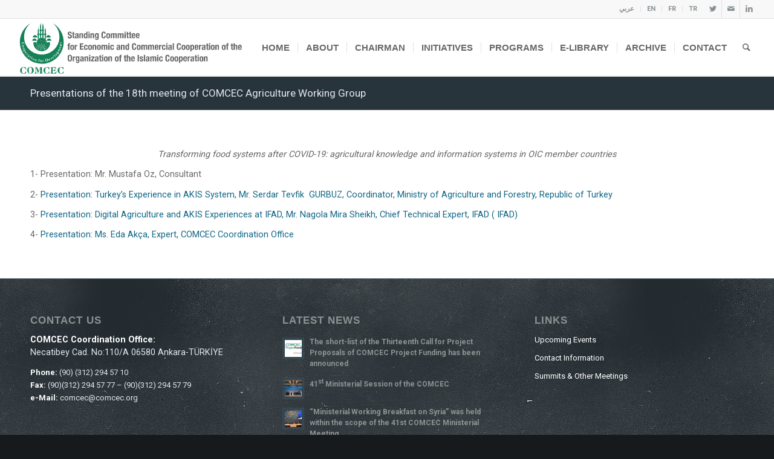

--- FILE ---
content_type: text/html; charset=UTF-8
request_url: https://www.comcec.org/presentations-of-the-18th-meeting-of-comcec-agriculture-wg/
body_size: 15170
content:
<!DOCTYPE html>
<html lang="en-US" class="html_stretched responsive av-preloader-disabled av-default-lightbox  html_header_top html_logo_left html_main_nav_header html_menu_right html_custom html_header_sticky html_header_shrinking_disabled html_header_topbar_active html_mobile_menu_tablet html_header_searchicon html_content_align_center html_header_unstick_top_disabled html_header_stretch html_elegant-blog html_av-overlay-side html_av-overlay-side-classic html_av-submenu-noclone html_entry_id_64002 av-cookies-no-cookie-consent av-no-preview html_text_menu_active ">
<head>
<meta charset="UTF-8" />


<!-- mobile setting -->
<meta name="viewport" content="width=device-width, initial-scale=1">

<!-- Scripts/CSS and wp_head hook -->
<style type="text/css" id="wpml-ls-inline-styles-additional-css">#lang_sel img, #lang_sel_list img, #lang_sel_footer img { display: inline; }</style>
<meta name='robots' content='index, follow, max-image-preview:large, max-snippet:-1, max-video-preview:-1' />
<link rel="alternate" hreflang="ar" href="https://www.comcec.org/ar/%d8%a7%d9%84%d8%a7%d8%ac%d8%aa%d9%85%d8%a7%d8%b9-%d8%a7%d9%84%d8%ab%d8%a7%d9%85%d9%86-%d8%b9%d8%b4%d8%b1-%d9%84%d9%85%d8%ac%d9%85%d9%88%d8%b9%d8%a9-%d8%b9%d9%85%d9%84-%d8%a7%d9%84%d8%b2%d8%b1%d8%a7/" />
<link rel="alternate" hreflang="en" href="https://www.comcec.org/presentations-of-the-18th-meeting-of-comcec-agriculture-wg/" />
<link rel="alternate" hreflang="fr" href="https://www.comcec.org/fr/presentations-de-la-18eme-rgt-du-comcec-sur-le-lagriculture/" />
<link rel="alternate" hreflang="tr" href="https://www.comcec.org/tr/isedak-tarim-cg-18-toplantisi-sunumlari/" />

	<!-- This site is optimized with the Yoast SEO plugin v19.6.1 - https://yoast.com/wordpress/plugins/seo/ -->
	<title>Presentations of the 18th meeting of COMCEC Agriculture Working Group - COMCEC</title>
	<link rel="canonical" href="https://www.comcec.org/presentations-of-the-18th-meeting-of-comcec-agriculture-wg/" />
	<meta property="og:locale" content="en_US" />
	<meta property="og:type" content="article" />
	<meta property="og:title" content="Presentations of the 18th meeting of COMCEC Agriculture Working Group - COMCEC" />
	<meta property="og:description" content="Transforming food systems after COVID-19: agricultural knowledge and information systems in OIC member countries 1- Presentation: Mr. Mustafa Oz, Consultant 2- Presentation: Turkey’s Experience in AKIS System, Mr. Serdar Tevfik  GURBUZ, Coordinator, Ministry of Agriculture and Forestry, Republic of Turkey 3- Presentation: Digital Agriculture and AKIS Experiences at IFAD, Mr. Nagola Mira Sheikh, Chief Technical [&hellip;]" />
	<meta property="og:url" content="https://www.comcec.org/presentations-of-the-18th-meeting-of-comcec-agriculture-wg/" />
	<meta property="og:site_name" content="COMCEC" />
	<meta property="article:modified_time" content="2025-05-06T12:57:13+00:00" />
	<meta name="twitter:card" content="summary_large_image" />
	<meta name="twitter:label1" content="Est. reading time" />
	<meta name="twitter:data1" content="1 minute" />
	<script type="application/ld+json" class="yoast-schema-graph">{"@context":"https://schema.org","@graph":[{"@type":"WebPage","@id":"https://www.comcec.org/presentations-of-the-18th-meeting-of-comcec-agriculture-wg/","url":"https://www.comcec.org/presentations-of-the-18th-meeting-of-comcec-agriculture-wg/","name":"Presentations of the 18th meeting of COMCEC Agriculture Working Group - COMCEC","isPartOf":{"@id":"https://www.comcec.org/#website"},"datePublished":"2022-05-18T19:19:43+00:00","dateModified":"2025-05-06T12:57:13+00:00","breadcrumb":{"@id":"https://www.comcec.org/presentations-of-the-18th-meeting-of-comcec-agriculture-wg/#breadcrumb"},"inLanguage":"en-US","potentialAction":[{"@type":"ReadAction","target":["https://www.comcec.org/presentations-of-the-18th-meeting-of-comcec-agriculture-wg/"]}]},{"@type":"BreadcrumbList","@id":"https://www.comcec.org/presentations-of-the-18th-meeting-of-comcec-agriculture-wg/#breadcrumb","itemListElement":[{"@type":"ListItem","position":1,"name":"Home","item":"https://www.comcec.org/"},{"@type":"ListItem","position":2,"name":"Presentations of the 18th meeting of COMCEC Agriculture Working Group"}]},{"@type":"WebSite","@id":"https://www.comcec.org/#website","url":"https://www.comcec.org/","name":"COMCEC","description":"","publisher":{"@id":"https://www.comcec.org/#organization"},"potentialAction":[{"@type":"SearchAction","target":{"@type":"EntryPoint","urlTemplate":"https://www.comcec.org/?s={search_term_string}"},"query-input":"required name=search_term_string"}],"inLanguage":"en-US"},{"@type":"Organization","@id":"https://www.comcec.org/#organization","name":"COMCEC","url":"https://www.comcec.org/","sameAs":[],"logo":{"@type":"ImageObject","inLanguage":"en-US","@id":"https://www.comcec.org/#/schema/logo/image/","url":"https://www.comcec.org/wp-content/uploads/2021/11/cropped-COMCEC-icon.png","contentUrl":"https://www.comcec.org/wp-content/uploads/2021/11/cropped-COMCEC-icon.png","width":512,"height":512,"caption":"COMCEC"},"image":{"@id":"https://www.comcec.org/#/schema/logo/image/"}}]}</script>
	<!-- / Yoast SEO plugin. -->


<link rel='dns-prefetch' href='//s.w.org' />
<link rel="alternate" type="application/rss+xml" title="COMCEC &raquo; Feed" href="https://www.comcec.org/feed/" />
<link rel="alternate" type="application/rss+xml" title="COMCEC &raquo; Comments Feed" href="https://www.comcec.org/comments/feed/" />

<!-- google webfont font replacement -->

			<script type='text/javascript'>

				(function() {
					
					/*	check if webfonts are disabled by user setting via cookie - or user must opt in.	*/
					var html = document.getElementsByTagName('html')[0];
					var cookie_check = html.className.indexOf('av-cookies-needs-opt-in') >= 0 || html.className.indexOf('av-cookies-can-opt-out') >= 0;
					var allow_continue = true;
					var silent_accept_cookie = html.className.indexOf('av-cookies-user-silent-accept') >= 0;

					if( cookie_check && ! silent_accept_cookie )
					{
						if( ! document.cookie.match(/aviaCookieConsent/) || html.className.indexOf('av-cookies-session-refused') >= 0 )
						{
							allow_continue = false;
						}
						else
						{
							if( ! document.cookie.match(/aviaPrivacyRefuseCookiesHideBar/) )
							{
								allow_continue = false;
							}
							else if( ! document.cookie.match(/aviaPrivacyEssentialCookiesEnabled/) )
							{
								allow_continue = false;
							}
							else if( document.cookie.match(/aviaPrivacyGoogleWebfontsDisabled/) )
							{
								allow_continue = false;
							}
						}
					}
					
					if( allow_continue )
					{
						var f = document.createElement('link');
					
						f.type 	= 'text/css';
						f.rel 	= 'stylesheet';
						f.href 	= '//fonts.googleapis.com/css?family=Open+Sans:400,600%7CRoboto:100,400,700';
						f.id 	= 'avia-google-webfont';

						document.getElementsByTagName('head')[0].appendChild(f);
					}
				})();
			
			</script>
			<link rel='stylesheet' id='avia-grid-css'  href='https://www.comcec.org/wp-content/themes/enfold/css/grid.css?ver=4.7.6.4' type='text/css' media='all' />
<link rel='stylesheet' id='avia-base-css'  href='https://www.comcec.org/wp-content/themes/enfold/css/base.css?ver=4.7.6.4' type='text/css' media='all' />
<link rel='stylesheet' id='avia-layout-css'  href='https://www.comcec.org/wp-content/themes/enfold/css/layout.css?ver=4.7.6.4' type='text/css' media='all' />
<link rel='stylesheet' id='avia-module-blog-css'  href='https://www.comcec.org/wp-content/themes/enfold/config-templatebuilder/avia-shortcodes/blog/blog.css?ver=5.9.10' type='text/css' media='all' />
<link rel='stylesheet' id='avia-module-postslider-css'  href='https://www.comcec.org/wp-content/themes/enfold/config-templatebuilder/avia-shortcodes/postslider/postslider.css?ver=5.9.10' type='text/css' media='all' />
<link rel='stylesheet' id='avia-module-button-css'  href='https://www.comcec.org/wp-content/themes/enfold/config-templatebuilder/avia-shortcodes/buttons/buttons.css?ver=5.9.10' type='text/css' media='all' />
<link rel='stylesheet' id='avia-module-comments-css'  href='https://www.comcec.org/wp-content/themes/enfold/config-templatebuilder/avia-shortcodes/comments/comments.css?ver=5.9.10' type='text/css' media='all' />
<link rel='stylesheet' id='avia-module-contact-css'  href='https://www.comcec.org/wp-content/themes/enfold/config-templatebuilder/avia-shortcodes/contact/contact.css?ver=5.9.10' type='text/css' media='all' />
<link rel='stylesheet' id='avia-module-gallery-css'  href='https://www.comcec.org/wp-content/themes/enfold/config-templatebuilder/avia-shortcodes/gallery/gallery.css?ver=5.9.10' type='text/css' media='all' />
<link rel='stylesheet' id='avia-module-maps-css'  href='https://www.comcec.org/wp-content/themes/enfold/config-templatebuilder/avia-shortcodes/google_maps/google_maps.css?ver=5.9.10' type='text/css' media='all' />
<link rel='stylesheet' id='avia-module-gridrow-css'  href='https://www.comcec.org/wp-content/themes/enfold/config-templatebuilder/avia-shortcodes/grid_row/grid_row.css?ver=5.9.10' type='text/css' media='all' />
<link rel='stylesheet' id='avia-module-heading-css'  href='https://www.comcec.org/wp-content/themes/enfold/config-templatebuilder/avia-shortcodes/heading/heading.css?ver=5.9.10' type='text/css' media='all' />
<link rel='stylesheet' id='avia-module-hr-css'  href='https://www.comcec.org/wp-content/themes/enfold/config-templatebuilder/avia-shortcodes/hr/hr.css?ver=5.9.10' type='text/css' media='all' />
<link rel='stylesheet' id='avia-module-icon-css'  href='https://www.comcec.org/wp-content/themes/enfold/config-templatebuilder/avia-shortcodes/icon/icon.css?ver=5.9.10' type='text/css' media='all' />
<link rel='stylesheet' id='avia-module-iconbox-css'  href='https://www.comcec.org/wp-content/themes/enfold/config-templatebuilder/avia-shortcodes/iconbox/iconbox.css?ver=5.9.10' type='text/css' media='all' />
<link rel='stylesheet' id='avia-module-iconlist-css'  href='https://www.comcec.org/wp-content/themes/enfold/config-templatebuilder/avia-shortcodes/iconlist/iconlist.css?ver=5.9.10' type='text/css' media='all' />
<link rel='stylesheet' id='avia-module-image-css'  href='https://www.comcec.org/wp-content/themes/enfold/config-templatebuilder/avia-shortcodes/image/image.css?ver=5.9.10' type='text/css' media='all' />
<link rel='stylesheet' id='avia-module-hotspot-css'  href='https://www.comcec.org/wp-content/themes/enfold/config-templatebuilder/avia-shortcodes/image_hotspots/image_hotspots.css?ver=5.9.10' type='text/css' media='all' />
<link rel='stylesheet' id='avia-module-slideshow-css'  href='https://www.comcec.org/wp-content/themes/enfold/config-templatebuilder/avia-shortcodes/slideshow/slideshow.css?ver=5.9.10' type='text/css' media='all' />
<link rel='stylesheet' id='avia-module-slideshow-contentpartner-css'  href='https://www.comcec.org/wp-content/themes/enfold/config-templatebuilder/avia-shortcodes/contentslider/contentslider.css?ver=5.9.10' type='text/css' media='all' />
<link rel='stylesheet' id='avia-module-masonry-css'  href='https://www.comcec.org/wp-content/themes/enfold/config-templatebuilder/avia-shortcodes/masonry_entries/masonry_entries.css?ver=5.9.10' type='text/css' media='all' />
<link rel='stylesheet' id='avia-siteloader-css'  href='https://www.comcec.org/wp-content/themes/enfold/css/avia-snippet-site-preloader.css?ver=5.9.10' type='text/css' media='all' />
<link rel='stylesheet' id='avia-modfule-notification-css'  href='https://www.comcec.org/wp-content/themes/enfold/config-templatebuilder/avia-shortcodes/notification/notification.css?ver=5.9.10' type='text/css' media='all' />
<link rel='stylesheet' id='avia-module-numbers-css'  href='https://www.comcec.org/wp-content/themes/enfold/config-templatebuilder/avia-shortcodes/numbers/numbers.css?ver=5.9.10' type='text/css' media='all' />
<link rel='stylesheet' id='avia-module-portfolio-css'  href='https://www.comcec.org/wp-content/themes/enfold/config-templatebuilder/avia-shortcodes/portfolio/portfolio.css?ver=5.9.10' type='text/css' media='all' />
<link rel='stylesheet' id='avia-module-progress-bar-css'  href='https://www.comcec.org/wp-content/themes/enfold/config-templatebuilder/avia-shortcodes/progressbar/progressbar.css?ver=5.9.10' type='text/css' media='all' />
<link rel='stylesheet' id='avia-module-promobox-css'  href='https://www.comcec.org/wp-content/themes/enfold/config-templatebuilder/avia-shortcodes/promobox/promobox.css?ver=5.9.10' type='text/css' media='all' />
<link rel='stylesheet' id='avia-module-slideshow-fullsize-css'  href='https://www.comcec.org/wp-content/themes/enfold/config-templatebuilder/avia-shortcodes/slideshow_fullsize/slideshow_fullsize.css?ver=5.9.10' type='text/css' media='all' />
<link rel='stylesheet' id='avia-module-slideshow-fullscreen-css'  href='https://www.comcec.org/wp-content/themes/enfold/config-templatebuilder/avia-shortcodes/slideshow_fullscreen/slideshow_fullscreen.css?ver=5.9.10' type='text/css' media='all' />
<link rel='stylesheet' id='avia-module-slideshow-ls-css'  href='https://www.comcec.org/wp-content/themes/enfold/config-templatebuilder/avia-shortcodes/slideshow_layerslider/slideshow_layerslider.css?ver=5.9.10' type='text/css' media='all' />
<link rel='stylesheet' id='avia-module-social-css'  href='https://www.comcec.org/wp-content/themes/enfold/config-templatebuilder/avia-shortcodes/social_share/social_share.css?ver=5.9.10' type='text/css' media='all' />
<link rel='stylesheet' id='avia-module-table-css'  href='https://www.comcec.org/wp-content/themes/enfold/config-templatebuilder/avia-shortcodes/table/table.css?ver=5.9.10' type='text/css' media='all' />
<link rel='stylesheet' id='avia-module-tabs-css'  href='https://www.comcec.org/wp-content/themes/enfold/config-templatebuilder/avia-shortcodes/tabs/tabs.css?ver=5.9.10' type='text/css' media='all' />
<link rel='stylesheet' id='avia-module-team-css'  href='https://www.comcec.org/wp-content/themes/enfold/config-templatebuilder/avia-shortcodes/team/team.css?ver=5.9.10' type='text/css' media='all' />
<link rel='stylesheet' id='avia-module-testimonials-css'  href='https://www.comcec.org/wp-content/themes/enfold/config-templatebuilder/avia-shortcodes/testimonials/testimonials.css?ver=5.9.10' type='text/css' media='all' />
<link rel='stylesheet' id='avia-module-timeline-css'  href='https://www.comcec.org/wp-content/themes/enfold/config-templatebuilder/avia-shortcodes/timeline/timeline.css?ver=5.9.10' type='text/css' media='all' />
<link rel='stylesheet' id='avia-module-toggles-css'  href='https://www.comcec.org/wp-content/themes/enfold/config-templatebuilder/avia-shortcodes/toggles/toggles.css?ver=5.9.10' type='text/css' media='all' />
<link rel='stylesheet' id='avia-module-video-css'  href='https://www.comcec.org/wp-content/themes/enfold/config-templatebuilder/avia-shortcodes/video/video.css?ver=5.9.10' type='text/css' media='all' />
<link rel='stylesheet' id='wp-block-library-css'  href='https://www.comcec.org/wp-includes/css/dist/block-library/style.min.css?ver=5.9.10' type='text/css' media='all' />
<style id='global-styles-inline-css' type='text/css'>
body{--wp--preset--color--black: #000000;--wp--preset--color--cyan-bluish-gray: #abb8c3;--wp--preset--color--white: #ffffff;--wp--preset--color--pale-pink: #f78da7;--wp--preset--color--vivid-red: #cf2e2e;--wp--preset--color--luminous-vivid-orange: #ff6900;--wp--preset--color--luminous-vivid-amber: #fcb900;--wp--preset--color--light-green-cyan: #7bdcb5;--wp--preset--color--vivid-green-cyan: #00d084;--wp--preset--color--pale-cyan-blue: #8ed1fc;--wp--preset--color--vivid-cyan-blue: #0693e3;--wp--preset--color--vivid-purple: #9b51e0;--wp--preset--gradient--vivid-cyan-blue-to-vivid-purple: linear-gradient(135deg,rgba(6,147,227,1) 0%,rgb(155,81,224) 100%);--wp--preset--gradient--light-green-cyan-to-vivid-green-cyan: linear-gradient(135deg,rgb(122,220,180) 0%,rgb(0,208,130) 100%);--wp--preset--gradient--luminous-vivid-amber-to-luminous-vivid-orange: linear-gradient(135deg,rgba(252,185,0,1) 0%,rgba(255,105,0,1) 100%);--wp--preset--gradient--luminous-vivid-orange-to-vivid-red: linear-gradient(135deg,rgba(255,105,0,1) 0%,rgb(207,46,46) 100%);--wp--preset--gradient--very-light-gray-to-cyan-bluish-gray: linear-gradient(135deg,rgb(238,238,238) 0%,rgb(169,184,195) 100%);--wp--preset--gradient--cool-to-warm-spectrum: linear-gradient(135deg,rgb(74,234,220) 0%,rgb(151,120,209) 20%,rgb(207,42,186) 40%,rgb(238,44,130) 60%,rgb(251,105,98) 80%,rgb(254,248,76) 100%);--wp--preset--gradient--blush-light-purple: linear-gradient(135deg,rgb(255,206,236) 0%,rgb(152,150,240) 100%);--wp--preset--gradient--blush-bordeaux: linear-gradient(135deg,rgb(254,205,165) 0%,rgb(254,45,45) 50%,rgb(107,0,62) 100%);--wp--preset--gradient--luminous-dusk: linear-gradient(135deg,rgb(255,203,112) 0%,rgb(199,81,192) 50%,rgb(65,88,208) 100%);--wp--preset--gradient--pale-ocean: linear-gradient(135deg,rgb(255,245,203) 0%,rgb(182,227,212) 50%,rgb(51,167,181) 100%);--wp--preset--gradient--electric-grass: linear-gradient(135deg,rgb(202,248,128) 0%,rgb(113,206,126) 100%);--wp--preset--gradient--midnight: linear-gradient(135deg,rgb(2,3,129) 0%,rgb(40,116,252) 100%);--wp--preset--duotone--dark-grayscale: url('#wp-duotone-dark-grayscale');--wp--preset--duotone--grayscale: url('#wp-duotone-grayscale');--wp--preset--duotone--purple-yellow: url('#wp-duotone-purple-yellow');--wp--preset--duotone--blue-red: url('#wp-duotone-blue-red');--wp--preset--duotone--midnight: url('#wp-duotone-midnight');--wp--preset--duotone--magenta-yellow: url('#wp-duotone-magenta-yellow');--wp--preset--duotone--purple-green: url('#wp-duotone-purple-green');--wp--preset--duotone--blue-orange: url('#wp-duotone-blue-orange');--wp--preset--font-size--small: 13px;--wp--preset--font-size--medium: 20px;--wp--preset--font-size--large: 36px;--wp--preset--font-size--x-large: 42px;}.has-black-color{color: var(--wp--preset--color--black) !important;}.has-cyan-bluish-gray-color{color: var(--wp--preset--color--cyan-bluish-gray) !important;}.has-white-color{color: var(--wp--preset--color--white) !important;}.has-pale-pink-color{color: var(--wp--preset--color--pale-pink) !important;}.has-vivid-red-color{color: var(--wp--preset--color--vivid-red) !important;}.has-luminous-vivid-orange-color{color: var(--wp--preset--color--luminous-vivid-orange) !important;}.has-luminous-vivid-amber-color{color: var(--wp--preset--color--luminous-vivid-amber) !important;}.has-light-green-cyan-color{color: var(--wp--preset--color--light-green-cyan) !important;}.has-vivid-green-cyan-color{color: var(--wp--preset--color--vivid-green-cyan) !important;}.has-pale-cyan-blue-color{color: var(--wp--preset--color--pale-cyan-blue) !important;}.has-vivid-cyan-blue-color{color: var(--wp--preset--color--vivid-cyan-blue) !important;}.has-vivid-purple-color{color: var(--wp--preset--color--vivid-purple) !important;}.has-black-background-color{background-color: var(--wp--preset--color--black) !important;}.has-cyan-bluish-gray-background-color{background-color: var(--wp--preset--color--cyan-bluish-gray) !important;}.has-white-background-color{background-color: var(--wp--preset--color--white) !important;}.has-pale-pink-background-color{background-color: var(--wp--preset--color--pale-pink) !important;}.has-vivid-red-background-color{background-color: var(--wp--preset--color--vivid-red) !important;}.has-luminous-vivid-orange-background-color{background-color: var(--wp--preset--color--luminous-vivid-orange) !important;}.has-luminous-vivid-amber-background-color{background-color: var(--wp--preset--color--luminous-vivid-amber) !important;}.has-light-green-cyan-background-color{background-color: var(--wp--preset--color--light-green-cyan) !important;}.has-vivid-green-cyan-background-color{background-color: var(--wp--preset--color--vivid-green-cyan) !important;}.has-pale-cyan-blue-background-color{background-color: var(--wp--preset--color--pale-cyan-blue) !important;}.has-vivid-cyan-blue-background-color{background-color: var(--wp--preset--color--vivid-cyan-blue) !important;}.has-vivid-purple-background-color{background-color: var(--wp--preset--color--vivid-purple) !important;}.has-black-border-color{border-color: var(--wp--preset--color--black) !important;}.has-cyan-bluish-gray-border-color{border-color: var(--wp--preset--color--cyan-bluish-gray) !important;}.has-white-border-color{border-color: var(--wp--preset--color--white) !important;}.has-pale-pink-border-color{border-color: var(--wp--preset--color--pale-pink) !important;}.has-vivid-red-border-color{border-color: var(--wp--preset--color--vivid-red) !important;}.has-luminous-vivid-orange-border-color{border-color: var(--wp--preset--color--luminous-vivid-orange) !important;}.has-luminous-vivid-amber-border-color{border-color: var(--wp--preset--color--luminous-vivid-amber) !important;}.has-light-green-cyan-border-color{border-color: var(--wp--preset--color--light-green-cyan) !important;}.has-vivid-green-cyan-border-color{border-color: var(--wp--preset--color--vivid-green-cyan) !important;}.has-pale-cyan-blue-border-color{border-color: var(--wp--preset--color--pale-cyan-blue) !important;}.has-vivid-cyan-blue-border-color{border-color: var(--wp--preset--color--vivid-cyan-blue) !important;}.has-vivid-purple-border-color{border-color: var(--wp--preset--color--vivid-purple) !important;}.has-vivid-cyan-blue-to-vivid-purple-gradient-background{background: var(--wp--preset--gradient--vivid-cyan-blue-to-vivid-purple) !important;}.has-light-green-cyan-to-vivid-green-cyan-gradient-background{background: var(--wp--preset--gradient--light-green-cyan-to-vivid-green-cyan) !important;}.has-luminous-vivid-amber-to-luminous-vivid-orange-gradient-background{background: var(--wp--preset--gradient--luminous-vivid-amber-to-luminous-vivid-orange) !important;}.has-luminous-vivid-orange-to-vivid-red-gradient-background{background: var(--wp--preset--gradient--luminous-vivid-orange-to-vivid-red) !important;}.has-very-light-gray-to-cyan-bluish-gray-gradient-background{background: var(--wp--preset--gradient--very-light-gray-to-cyan-bluish-gray) !important;}.has-cool-to-warm-spectrum-gradient-background{background: var(--wp--preset--gradient--cool-to-warm-spectrum) !important;}.has-blush-light-purple-gradient-background{background: var(--wp--preset--gradient--blush-light-purple) !important;}.has-blush-bordeaux-gradient-background{background: var(--wp--preset--gradient--blush-bordeaux) !important;}.has-luminous-dusk-gradient-background{background: var(--wp--preset--gradient--luminous-dusk) !important;}.has-pale-ocean-gradient-background{background: var(--wp--preset--gradient--pale-ocean) !important;}.has-electric-grass-gradient-background{background: var(--wp--preset--gradient--electric-grass) !important;}.has-midnight-gradient-background{background: var(--wp--preset--gradient--midnight) !important;}.has-small-font-size{font-size: var(--wp--preset--font-size--small) !important;}.has-medium-font-size{font-size: var(--wp--preset--font-size--medium) !important;}.has-large-font-size{font-size: var(--wp--preset--font-size--large) !important;}.has-x-large-font-size{font-size: var(--wp--preset--font-size--x-large) !important;}
</style>
<link rel='stylesheet' id='cms-navigation-style-base-css'  href='https://www.comcec.org/wp-content/plugins/wpml-cms-nav/res/css/cms-navigation-base.css?ver=1.5.5' type='text/css' media='screen' />
<link rel='stylesheet' id='cms-navigation-style-css'  href='https://www.comcec.org/wp-content/plugins/wpml-cms-nav/res/css/cms-navigation.css?ver=1.5.5' type='text/css' media='screen' />
<link rel='stylesheet' id='avia-wpml-css'  href='https://www.comcec.org/wp-content/themes/enfold/config-wpml/wpml-mod.css?ver=4.7.6.4' type='text/css' media='all' />
<link rel='stylesheet' id='avia-scs-css'  href='https://www.comcec.org/wp-content/themes/enfold/css/shortcodes.css?ver=4.7.6.4' type='text/css' media='all' />
<link rel='stylesheet' id='avia-popup-css-css'  href='https://www.comcec.org/wp-content/themes/enfold/js/aviapopup/magnific-popup.css?ver=4.7.6.4' type='text/css' media='screen' />
<link rel='stylesheet' id='avia-lightbox-css'  href='https://www.comcec.org/wp-content/themes/enfold/css/avia-snippet-lightbox.css?ver=4.7.6.4' type='text/css' media='screen' />
<link rel='stylesheet' id='avia-widget-css-css'  href='https://www.comcec.org/wp-content/themes/enfold/css/avia-snippet-widget.css?ver=4.7.6.4' type='text/css' media='screen' />
<link rel='stylesheet' id='avia-dynamic-css'  href='https://www.comcec.org/wp-content/uploads/dynamic_avia/enfold.css?ver=67d12f7842f38' type='text/css' media='all' />
<link rel='stylesheet' id='avia-custom-css'  href='https://www.comcec.org/wp-content/themes/enfold/css/custom.css?ver=4.7.6.4' type='text/css' media='all' />
<link rel='stylesheet' id='ms-main-css'  href='https://www.comcec.org/wp-content/plugins/masterslider/public/assets/css/masterslider.main.css?ver=3.7.9' type='text/css' media='all' />
<link rel='stylesheet' id='ms-custom-css'  href='https://www.comcec.org/wp-content/uploads/masterslider/custom.css?ver=25.2' type='text/css' media='all' />
<script type='text/javascript' src='https://www.comcec.org/wp-includes/js/jquery/jquery.min.js?ver=3.6.0' id='jquery-core-js'></script>
<script type='text/javascript' src='https://www.comcec.org/wp-includes/js/jquery/jquery-migrate.min.js?ver=3.3.2' id='jquery-migrate-js'></script>
<script type='text/javascript' src='https://www.comcec.org/wp-content/plugins/stop-user-enumeration/frontend/js/frontend.js?ver=1.5.0' id='stop-user-enumeration-js'></script>
<script type='text/javascript' src='https://www.comcec.org/wp-content/themes/enfold/config-wpml/wpml-mod.js?ver=4.7.6.4' id='avia-wpml-script-js'></script>
<script type='text/javascript' src='https://www.comcec.org/wp-content/themes/enfold/js/avia-compat.js?ver=4.7.6.4' id='avia-compat-js'></script>
<link rel="https://api.w.org/" href="https://www.comcec.org/wp-json/" /><link rel="alternate" type="application/json" href="https://www.comcec.org/wp-json/wp/v2/pages/64002" /><link rel="EditURI" type="application/rsd+xml" title="RSD" href="https://www.comcec.org/xmlrpc.php?rsd" />

<link rel='shortlink' href='https://www.comcec.org/?p=64002' />
<link rel="alternate" type="application/json+oembed" href="https://www.comcec.org/wp-json/oembed/1.0/embed?url=https%3A%2F%2Fwww.comcec.org%2Fpresentations-of-the-18th-meeting-of-comcec-agriculture-wg%2F" />
<link rel="alternate" type="text/xml+oembed" href="https://www.comcec.org/wp-json/oembed/1.0/embed?url=https%3A%2F%2Fwww.comcec.org%2Fpresentations-of-the-18th-meeting-of-comcec-agriculture-wg%2F&#038;format=xml" />
<meta name="generator" content="WPML ver:4.4.12 stt:5,1,4,53;" />
<!-- Matomo -->
<script>
  var _paq = window._paq = window._paq || [];
  /* tracker methods like "setCustomDimension" should be called before "trackPageView" */
  _paq.push(['trackPageView']);
  _paq.push(['enableLinkTracking']);
  (function() {
    var u="https://stats.sbb.gov.tr/";
    _paq.push(['setTrackerUrl', u+'matomo.php']);
    _paq.push(['setSiteId', '5']);
    var d=document, g=d.createElement('script'), s=d.getElementsByTagName('script')[0];
    g.async=true; g.src=u+'matomo.js'; s.parentNode.insertBefore(g,s);
  })();
</script>
<!-- End Matomo Code -->
<script>var ms_grabbing_curosr='https://www.comcec.org/wp-content/plugins/masterslider/public/assets/css/common/grabbing.cur',ms_grab_curosr='https://www.comcec.org/wp-content/plugins/masterslider/public/assets/css/common/grab.cur';</script>
<meta name="generator" content="MasterSlider 3.7.9 - Responsive Touch Image Slider" />
<link rel="profile" href="http://gmpg.org/xfn/11" />
<link rel="alternate" type="application/rss+xml" title="COMCEC RSS2 Feed" href="https://www.comcec.org/feed/" />
<link rel="pingback" href="https://www.comcec.org/xmlrpc.php" />

<style type='text/css' media='screen'>
 #top #header_main > .container, #top #header_main > .container .main_menu  .av-main-nav > li > a, #top #header_main #menu-item-shop .cart_dropdown_link{ height:95px; line-height: 95px; }
 .html_top_nav_header .av-logo-container{ height:95px;  }
 .html_header_top.html_header_sticky #top #wrap_all #main{ padding-top:125px; } 
</style>
<!--[if lt IE 9]><script src="https://www.comcec.org/wp-content/themes/enfold/js/html5shiv.js"></script><![endif]-->
<link rel="icon" href="https://www.comcec.org/wp-content/uploads/2021/11/favicon-1.png" type="image/png">
<link rel="icon" href="https://www.comcec.org/wp-content/uploads/2021/11/cropped-COMCEC-icon-32x32.png" sizes="32x32" />
<link rel="icon" href="https://www.comcec.org/wp-content/uploads/2021/11/cropped-COMCEC-icon-192x192.png" sizes="192x192" />
<link rel="apple-touch-icon" href="https://www.comcec.org/wp-content/uploads/2021/11/cropped-COMCEC-icon-180x180.png" />
<meta name="msapplication-TileImage" content="https://www.comcec.org/wp-content/uploads/2021/11/cropped-COMCEC-icon-270x270.png" />
		<style type="text/css" id="wp-custom-css">
			#top .iconbox_left_content .iconbox_icon, #top .iconbox_right_content .iconbox_icon {
    width: 54px;
    height: 54px;
    font-size: 27px;
    line-height: 54px;
    border-style: none;
    border-width: 1px;
    border-radius: 500px;
    text-align: center;
    margin-right: 22px;
}

/**[id^='readlink'] {
    font-weight: bold;
    color: #fff;
   background: none;
  padding: 0px;
	font-size:17px;
	line-height: 80px;
 
}*/

.avia-section-large .content, .avia-section-large .sidebar {
    padding-top: 40px;
    padding-bottom: 30px;
}
.alternate_color .avia-content-slider .slide-image {
    background: #fff;
}
 #top h2 a{
    font-weight: bold;
    text-decoration: none;
    color: inherit;
    text-transform: capitalize;
	 font-size: 19px;
}
.alternate_color a {
    color: #7be7ff;
	
}
body .container_wrap .hr.avia-builder-el-last, body .container_wrap .hr.avia-builder-el-first {
    margin: 20px 0;
}

#top .av-flex-placeholder {
    display: table-cell;
    width: 3%;
}
.avia-icon-list .iconlist_title {
    text-transform: capitalize;
}
.avia_wpml_language_switch {
    display: none;
}
#top #wrap_all .all_colors h3 {
    font-weight: bold;
}

/*işbirliği alanlarının görselleri %80 idi*/
.avia-testimonial-image {
    width: 85px;
    height: 85px;
}
/*yayınlar kutucuklarının kenarlıkları kaldırıldı*/
.grid-entry .inner-entry {
    margin-right: 1px;
    box-shadow: 0px 0px 0px 0px rgb(0 0 0 / 10%);
    box-shadow: 0px 0px 0px 0px rgb(0 0 0 / 20%);
    position: relative;
}
.avia-timeline .av-milestone-date > strong {
    display: block;
    position: relative;
    text-transform: capitalize;
	font-size:18px;
}
@media only screen and (max-width: 767px){
.responsive .logo img {
    height: auto !important;
    width: auto;
    max-width: 90%;
    display: block;
  /*  max-height: 80px;*/
	}
}

/*footer alanında düzenleme*/
.news-time {
    display: none;
}
.widgettitle {
    font-weight: 600;
    text-transform: uppercase;
    letter-spacing: 1px;
    font-size: 1.3em;
}
.news-headline {
    overflow: hidden;
    font-weight: bold;
    margin-top: 2px;
    display: block;
    font-size: 1.1em;
}
/*ana sayfadaki kutular*/
.iconbox_top .iconbox_content {
    padding: 45px 10px 20px 10px;
}
/*sayfa başlıkları*/
.title_container .main-title {
    font-size: 16px;
}
#top .all_colors p {
    font-size: .90rem;
  line-height: 1.35rem;
}
tbody, tfoot, thead, tr, th, td{
	    vertical-align: top;
}
.iconbox .iconbox_content .iconbox_content_title {
    border: medium none;
    padding: 2px 0 0 0;
    position: relative;
    margin: 0 0 16px 0;
    clear: none;
    letter-spacing: -0.5px;
    text-transform: uppercase;
    font-size: 1.25em !important;
 font-family: ProximaNova,Arial,sans-serif !important;

}
.template-page .entry-content-wrapper h1, .template-page .entry-content-wrapper h2 {
    text-transform: uppercase;
    letter-spacing: 0.5px;
     font-family: ProximaNova,Arial,sans-serif !important;
}
#top #wrap_all .all_colors h3 {

 
   font-weight: bold;
    font-family: ProximaNova,Arial,sans-serif !important;
}
.responsive .container {
    max-width: 1360px;
}
.main_color .heading-color, .main_color a.iconbox_icon:hover, .main_color h1, .main_color h2, .main_color h3, .main_color h4, .main_color h5, .main_color h6, .main_color .sidebar .current_page_item>a, .main_color .sidebar .current-menu-item>a, .main_color .pagination .current, .main_color .pagination a:hover, .main_color strong.avia-testimonial-name, .main_color .heading, .main_color .toggle_content strong, .main_color .toggle_content strong a, .main_color .tab_content strong, .main_color .tab_content strong a, .main_color .asc_count, .main_color .avia-testimonial-content strong, .main_color div .news-headline, #top .main_color .av-related-style-full .av-related-title, .main_color .av-default-style .av-countdown-cell-inner .av-countdown-time, .main_color .wp-playlist-item-meta.wp-playlist-item-title, #top .main_color .av-no-image-slider h2 a, .main_color .av-small-bar .avia-progress-bar .progressbar-title-wrap {
    color: #0f6585;
}
sup {
    text-transform: capitalize;
}
.js_active .tab {
    font-size: 0.9em;
}
/*time line icon list
.avia-icon-list .iconlist_icon {
    height: 30px;
    width: 30px;
    line-height: 30px;
    font-size: 20px;
    
    border-radius: 500px;
    position: relative;
    float: left;
    margin-right: 30px;
    margin-left: 2px;
    z-index: 5;
    color: #fff;
}*/
.avia-icon-list .iconlist_icon {
    height: 35px;
    width: 35px;
    line-height: 35px;
	font-size: 22px;
    margin-right: 12px;
}
.avia-icon-list .iconlist-timeline {
    position: absolute;
    top: 1%;
    left: 14px;
}
.avia-icon-list .iconlist_content {
   line-height: 1.4em;
    height:55px;
	margin-top:-10px;
}
.avia-icon-list li {
    margin: 0;
    padding: 0 !important;
    list-style-type: none;
    list-style-position: outside;
    clear: both;
    position: relative;
   min-height:10px;
}
.main_color .avia-icon-list .iconlist_icon {
    background-color: #112c8f;
}
.avia-button .avia_button_icon {
    position: relative;
	left: -0.8em;
}
.js_active .av-elegant-toggle .toggler {
    padding: 35px 10px 30px 35px;
    font-size: 17px;
    top: 0;
    border-top-width: 0;
    border-left-width: 0;
    border-right-width: 0;
    font-size: 18px !important;
    font-weight: bold;
    color: #49a6bb;
}
.avia-button.avia-size-large {
    padding: 15px 30px 13px;
    font-size: 1.2em;
    min-width: 139px;
}
.main_color .sidebar_tab, .main_color .tabcontainer .tab {
    color: #49a6bb;
}
.js_active .tab {
    font-size: 1.15em;
}
#top .fullsize .template-blog .post .entry-content-wrapper > * {
    max-width: 100em;
    margin-left: auto;
    margin-right: auto;
}
.html_elegant-blog #top .post-entry .post-title, .html_elegant-blog .avia-content-slider .slide-entry-title {
    text-align: center;
    font-size: 25px;
    text-transform:initial;
    padding: 0px 0 15px;
    letter-spacing: 0px;
    line-height: 1.3em;
    margin-bottom: 10px;
    font-family: 'Roboto';
}
ol {
    list-style: decimal;
    margin-left: 0px;
}

/*post kısmında başlık sonradan eklenmişse*/
#top h1 a{
text-align: center;
font-size: 17px;
text-transform: initial;
padding: 0px 0 15px;
letter-spacing: 0px;
line-height: 1.3em;
 margin-bottom: 10px;
font-family: 'Roboto';
}
/*#top h1 a:hover{
	opacity: 0.7;
}*/
/*post genişliği değiştirildi*/
#top .fullsize .template-blog .post .entry-content-wrapper {
    text-align: justify;
    font-size: 1.15em;
    line-height: 1.7em;
    max-width: 100%;
    margin: 0 auto;
    overflow: visible;
}
.cizgi
{
	display: block;
    text-align: center;
    padding: 20px 0;
    border-top-width: 1px;
    border-bottom-width: 1px;
    border-bottom-style: solid;
    margin-top: 40px;
    width: 100%;
    clear: both;
    float: left;
}
.hr-custom .hr-inner.inner-border-av-border-fat {
    border-top-width: 3px;
}


.iconbox .iconbox_content .iconbox_content_title {
 
    text-transform: capitalize;
}
/*Arapça slider düzeltildi*/
.rtl .ls-layers * {
    direction: ltr;
}
#top #header .av-main-nav > li > a .avia-menu-text, #top #header .av-main-nav > li > a .avia-menu-subtext {

    color: #686868;
    font-style:normal;
    font-family: ProximaNova,Arial,sans-serif !important;
    font-size: .95rem !important;
    font-weight: 700;
    text-transform: uppercase;
    /*letter-spacing:-0.5px;*/
}


.main_color.iconbox_top .iconbox_icon, .main_color .iconbox_top a.iconbox_icon:hover, .main_color .avia-data-table th.avia-highlight-col, .main_color .avia-color-theme-color, .main_color .avia-color-theme-color:hover, .main_color .image-overlay .image-overlay-inside:before, .main_color .comment-count, .main_color .av_dropcap2, .main_color .av-colored-style .av-countdown-cell-inner, .responsive #top .main_color .av-open-submenu.av-subnav-menu > li > a:hover, #top .main_color .av-open-submenu.av-subnav-menu li > ul a:hover {
	background-color: #0f6585;}
.main_color a, .main_color .widget_first, .main_color strong, .main_color b, .main_color b a, .main_color strong a, .main_color #js_sort_items a:hover, .main_color #js_sort_items a.active_sort, .main_color .av-sort-by-term a.active_sort, .main_color .special_amp, .main_color .taglist a.activeFilter, .main_color #commentform .required, #top .main_color .av-no-color.av-icon-style-border a.av-icon-char, .html_elegant-blog #top .main_color .blog-categories a, .html_elegant-blog #top .main_color .blog-categories a:hover {
    color: #0f6585;
}
h4{
	font-family:ProximaNova,Arial,sans-serif !important;
       letter-spacing:-0.5px;
	font-size:1.1rem;
}
.avia-timeline .av-milestone-date > strong {
    display: block;
    position: relative;
    text-transform: capitalize;
    font-size: 18px;
    font-family: ProximaNova,Arial,sans-serif !important;
    letter-spacing: normal;
}

@media screen and (min-width:990px) and (max-width:1210px) {
	#top #header .av-main-nav > li > a .avia-menu-text, #top #header .av-main-nav > li > a .avia-menu-subtext {

    color: #686868;
    font-style:normal;
    font-family: ProximaNova,Arial,sans-serif !important;
    font-size: .75rem !important;
    font-weight: bolder;
		text-transform: uppercase;}
.av_seperator_small_border .av-main-nav > li > a > .avia-menu-text {
    border-right-style: none;
    border-left-style: none;
    border-right-width: 1px;
    /*padding-right: 10px;
    margin-right: -16px;*/
		padding:0px;
	letter-spacing:-0.5px;
}
	.av-main-nav > li > a {
    display: block;
    text-decoration: none;
    padding: 0 7px;
	}
	.logo img {
    padding: 0;
    display: block;
    width: auto;
    height: auto;
		max-height: 88% !important;}
	.av_seperator_small_border .av-main-nav > li > a > .avia-menu-text {
    border-left-style: none;
    border-left-width: none;
   /*padding-left: 0px;
		padding-right: 0px;
    margin-left: 0px;
		margin-right:0px;*/
		padding:0px;
		margin:0px;
}
}
/*Yayınlar alt bilgisi*/
 #top h3 a {
    font-weight: inherit;
    text-decoration: none;
    color: inherit;
    font-family: 'Roboto';
    font-size: 1rem;
}
#top .avia-logo-element-container .slide-image {
    overflow: visible;
    background-color: #fff;
}
/*master slider 22.02.2022*/
.ms-layout-partialview .ms-container {
    overflow: visible;
}
@media screen and (min-width:360px) and (max-width:882px){
	
	 h4{
		font-size:13px !important;
	}
}
/*cooperation areas buttonları 16052022*/
.avia-testimonial-image {
    width: 110px;
    height: 110px;
}
/*23022024 AR kısmında post başlıkları ortalandı*/
.html_elegant-blog #top .post-entry .post-title{
	text-align: center !important;
}
div .mfp-title {
    line-height: 1.4em;
    font-size: 13px;
    display: none;
}		</style>
		<style type='text/css'>
@font-face {font-family: 'entypo-fontello'; font-weight: normal; font-style: normal; font-display: auto;
src: url('https://www.comcec.org/wp-content/themes/enfold/config-templatebuilder/avia-template-builder/assets/fonts/entypo-fontello.woff2') format('woff2'),
url('https://www.comcec.org/wp-content/themes/enfold/config-templatebuilder/avia-template-builder/assets/fonts/entypo-fontello.woff') format('woff'),
url('https://www.comcec.org/wp-content/themes/enfold/config-templatebuilder/avia-template-builder/assets/fonts/entypo-fontello.ttf') format('truetype'), 
url('https://www.comcec.org/wp-content/themes/enfold/config-templatebuilder/avia-template-builder/assets/fonts/entypo-fontello.svg#entypo-fontello') format('svg'),
url('https://www.comcec.org/wp-content/themes/enfold/config-templatebuilder/avia-template-builder/assets/fonts/entypo-fontello.eot'),
url('https://www.comcec.org/wp-content/themes/enfold/config-templatebuilder/avia-template-builder/assets/fonts/entypo-fontello.eot?#iefix') format('embedded-opentype');
} #top .avia-font-entypo-fontello, body .avia-font-entypo-fontello, html body [data-av_iconfont='entypo-fontello']:before{ font-family: 'entypo-fontello'; }

@font-face {font-family: 'justice'; font-weight: normal; font-style: normal; font-display: auto;
src: url('https://www.comcec.org/wp-content/uploads/avia_fonts/justice/justice.woff2') format('woff2'),
url('https://www.comcec.org/wp-content/uploads/avia_fonts/justice/justice.woff') format('woff'),
url('https://www.comcec.org/wp-content/uploads/avia_fonts/justice/justice.ttf') format('truetype'), 
url('https://www.comcec.org/wp-content/uploads/avia_fonts/justice/justice.svg#justice') format('svg'),
url('https://www.comcec.org/wp-content/uploads/avia_fonts/justice/justice.eot'),
url('https://www.comcec.org/wp-content/uploads/avia_fonts/justice/justice.eot?#iefix') format('embedded-opentype');
} #top .avia-font-justice, body .avia-font-justice, html body [data-av_iconfont='justice']:before{ font-family: 'justice'; }
</style>

<!--
Debugging Info for Theme support: 

Theme: Enfold
Version: 4.7.6.4
Installed: enfold
AviaFramework Version: 5.0
AviaBuilder Version: 4.7.6.4
aviaElementManager Version: 1.0.1
ML:128-PU:59-PLA:19
WP:5.9.10
Compress: CSS:all theme files - JS:all theme files
Updates: disabled
PLAu:19
--><!-- Global site tag (gtag.js) - Google Analytics -->
<script async src="https://www.googletagmanager.com/gtag/js?id=G-1YBMM006LK"></script>
<script>
  window.dataLayer = window.dataLayer || [];
  function gtag(){dataLayer.push(arguments);}
  gtag('js', new Date());

  gtag('config', 'G-1YBMM006LK');
</script>

	
</head>




<body id="top" class="page-template-default page page-id-64002  rtl_columns stretched open_sans _masterslider _msp_version_3.7.9" itemscope="itemscope" itemtype="https://schema.org/WebPage" >

	<svg xmlns="http://www.w3.org/2000/svg" viewBox="0 0 0 0" width="0" height="0" focusable="false" role="none" style="visibility: hidden; position: absolute; left: -9999px; overflow: hidden;" ><defs><filter id="wp-duotone-dark-grayscale"><feColorMatrix color-interpolation-filters="sRGB" type="matrix" values=" .299 .587 .114 0 0 .299 .587 .114 0 0 .299 .587 .114 0 0 .299 .587 .114 0 0 " /><feComponentTransfer color-interpolation-filters="sRGB" ><feFuncR type="table" tableValues="0 0.49803921568627" /><feFuncG type="table" tableValues="0 0.49803921568627" /><feFuncB type="table" tableValues="0 0.49803921568627" /><feFuncA type="table" tableValues="1 1" /></feComponentTransfer><feComposite in2="SourceGraphic" operator="in" /></filter></defs></svg><svg xmlns="http://www.w3.org/2000/svg" viewBox="0 0 0 0" width="0" height="0" focusable="false" role="none" style="visibility: hidden; position: absolute; left: -9999px; overflow: hidden;" ><defs><filter id="wp-duotone-grayscale"><feColorMatrix color-interpolation-filters="sRGB" type="matrix" values=" .299 .587 .114 0 0 .299 .587 .114 0 0 .299 .587 .114 0 0 .299 .587 .114 0 0 " /><feComponentTransfer color-interpolation-filters="sRGB" ><feFuncR type="table" tableValues="0 1" /><feFuncG type="table" tableValues="0 1" /><feFuncB type="table" tableValues="0 1" /><feFuncA type="table" tableValues="1 1" /></feComponentTransfer><feComposite in2="SourceGraphic" operator="in" /></filter></defs></svg><svg xmlns="http://www.w3.org/2000/svg" viewBox="0 0 0 0" width="0" height="0" focusable="false" role="none" style="visibility: hidden; position: absolute; left: -9999px; overflow: hidden;" ><defs><filter id="wp-duotone-purple-yellow"><feColorMatrix color-interpolation-filters="sRGB" type="matrix" values=" .299 .587 .114 0 0 .299 .587 .114 0 0 .299 .587 .114 0 0 .299 .587 .114 0 0 " /><feComponentTransfer color-interpolation-filters="sRGB" ><feFuncR type="table" tableValues="0.54901960784314 0.98823529411765" /><feFuncG type="table" tableValues="0 1" /><feFuncB type="table" tableValues="0.71764705882353 0.25490196078431" /><feFuncA type="table" tableValues="1 1" /></feComponentTransfer><feComposite in2="SourceGraphic" operator="in" /></filter></defs></svg><svg xmlns="http://www.w3.org/2000/svg" viewBox="0 0 0 0" width="0" height="0" focusable="false" role="none" style="visibility: hidden; position: absolute; left: -9999px; overflow: hidden;" ><defs><filter id="wp-duotone-blue-red"><feColorMatrix color-interpolation-filters="sRGB" type="matrix" values=" .299 .587 .114 0 0 .299 .587 .114 0 0 .299 .587 .114 0 0 .299 .587 .114 0 0 " /><feComponentTransfer color-interpolation-filters="sRGB" ><feFuncR type="table" tableValues="0 1" /><feFuncG type="table" tableValues="0 0.27843137254902" /><feFuncB type="table" tableValues="0.5921568627451 0.27843137254902" /><feFuncA type="table" tableValues="1 1" /></feComponentTransfer><feComposite in2="SourceGraphic" operator="in" /></filter></defs></svg><svg xmlns="http://www.w3.org/2000/svg" viewBox="0 0 0 0" width="0" height="0" focusable="false" role="none" style="visibility: hidden; position: absolute; left: -9999px; overflow: hidden;" ><defs><filter id="wp-duotone-midnight"><feColorMatrix color-interpolation-filters="sRGB" type="matrix" values=" .299 .587 .114 0 0 .299 .587 .114 0 0 .299 .587 .114 0 0 .299 .587 .114 0 0 " /><feComponentTransfer color-interpolation-filters="sRGB" ><feFuncR type="table" tableValues="0 0" /><feFuncG type="table" tableValues="0 0.64705882352941" /><feFuncB type="table" tableValues="0 1" /><feFuncA type="table" tableValues="1 1" /></feComponentTransfer><feComposite in2="SourceGraphic" operator="in" /></filter></defs></svg><svg xmlns="http://www.w3.org/2000/svg" viewBox="0 0 0 0" width="0" height="0" focusable="false" role="none" style="visibility: hidden; position: absolute; left: -9999px; overflow: hidden;" ><defs><filter id="wp-duotone-magenta-yellow"><feColorMatrix color-interpolation-filters="sRGB" type="matrix" values=" .299 .587 .114 0 0 .299 .587 .114 0 0 .299 .587 .114 0 0 .299 .587 .114 0 0 " /><feComponentTransfer color-interpolation-filters="sRGB" ><feFuncR type="table" tableValues="0.78039215686275 1" /><feFuncG type="table" tableValues="0 0.94901960784314" /><feFuncB type="table" tableValues="0.35294117647059 0.47058823529412" /><feFuncA type="table" tableValues="1 1" /></feComponentTransfer><feComposite in2="SourceGraphic" operator="in" /></filter></defs></svg><svg xmlns="http://www.w3.org/2000/svg" viewBox="0 0 0 0" width="0" height="0" focusable="false" role="none" style="visibility: hidden; position: absolute; left: -9999px; overflow: hidden;" ><defs><filter id="wp-duotone-purple-green"><feColorMatrix color-interpolation-filters="sRGB" type="matrix" values=" .299 .587 .114 0 0 .299 .587 .114 0 0 .299 .587 .114 0 0 .299 .587 .114 0 0 " /><feComponentTransfer color-interpolation-filters="sRGB" ><feFuncR type="table" tableValues="0.65098039215686 0.40392156862745" /><feFuncG type="table" tableValues="0 1" /><feFuncB type="table" tableValues="0.44705882352941 0.4" /><feFuncA type="table" tableValues="1 1" /></feComponentTransfer><feComposite in2="SourceGraphic" operator="in" /></filter></defs></svg><svg xmlns="http://www.w3.org/2000/svg" viewBox="0 0 0 0" width="0" height="0" focusable="false" role="none" style="visibility: hidden; position: absolute; left: -9999px; overflow: hidden;" ><defs><filter id="wp-duotone-blue-orange"><feColorMatrix color-interpolation-filters="sRGB" type="matrix" values=" .299 .587 .114 0 0 .299 .587 .114 0 0 .299 .587 .114 0 0 .299 .587 .114 0 0 " /><feComponentTransfer color-interpolation-filters="sRGB" ><feFuncR type="table" tableValues="0.098039215686275 1" /><feFuncG type="table" tableValues="0 0.66274509803922" /><feFuncB type="table" tableValues="0.84705882352941 0.41960784313725" /><feFuncA type="table" tableValues="1 1" /></feComponentTransfer><feComposite in2="SourceGraphic" operator="in" /></filter></defs></svg>
	<div id='wrap_all'>

	
<header id='header' class='all_colors header_color light_bg_color  av_header_top av_logo_left av_main_nav_header av_menu_right av_custom av_header_sticky av_header_shrinking_disabled av_header_stretch av_mobile_menu_tablet av_header_searchicon av_header_unstick_top_disabled av_seperator_small_border av_bottom_nav_disabled '  role="banner" itemscope="itemscope" itemtype="https://schema.org/WPHeader" >

		<div id='header_meta' class='container_wrap container_wrap_meta  av_icon_active_right av_extra_header_active av_secondary_right av_entry_id_64002'>
		
			      <div class='container'>
			      <ul class='noLightbox social_bookmarks icon_count_3'><li class='social_bookmarks_twitter av-social-link-twitter social_icon_1'><a target="_blank" aria-label="Link to Twitter" href='https://twitter.com/COMCEC_EN' aria-hidden='false' data-av_icon='' data-av_iconfont='entypo-fontello' title='Twitter' rel="noopener"><span class='avia_hidden_link_text'>Twitter</span></a></li><li class='social_bookmarks_mail av-social-link-mail social_icon_2'><a  aria-label="Link to Mail" href='mailto:comcec@comcec.org%20' aria-hidden='false' data-av_icon='' data-av_iconfont='entypo-fontello' title='Mail'><span class='avia_hidden_link_text'>Mail</span></a></li><li class='social_bookmarks_linkedin av-social-link-linkedin social_icon_3'><a  aria-label="Link to LinkedIn" href='#' aria-hidden='false' data-av_icon='' data-av_iconfont='entypo-fontello' title='LinkedIn'><span class='avia_hidden_link_text'>LinkedIn</span></a></li></ul><nav class='sub_menu'  role="navigation" itemscope="itemscope" itemtype="https://schema.org/SiteNavigationElement" ><ul id="avia2-menu" class="menu"><li id="menu-item-7527" class="menu-item menu-item-type-custom menu-item-object-custom menu-item-7527"><a href="/ar/">عربي</a></li>
<li id="menu-item-4849" class="menu-item menu-item-type-custom menu-item-object-custom menu-item-4849"><a href="/">EN</a></li>
<li id="menu-item-4850" class="menu-item menu-item-type-custom menu-item-object-custom menu-item-4850"><a href="/fr/">FR</a></li>
<li id="menu-item-4851" class="menu-item menu-item-type-custom menu-item-object-custom menu-item-4851"><a href="/tr/">TR</a></li>
</ul><ul class='avia_wpml_language_switch avia_wpml_language_switch_extra'><li class='language_ar '><a href='https://www.comcec.org/ar/%d8%a7%d9%84%d8%a7%d8%ac%d8%aa%d9%85%d8%a7%d8%b9-%d8%a7%d9%84%d8%ab%d8%a7%d9%85%d9%86-%d8%b9%d8%b4%d8%b1-%d9%84%d9%85%d8%ac%d9%85%d9%88%d8%b9%d8%a9-%d8%b9%d9%85%d9%84-%d8%a7%d9%84%d8%b2%d8%b1%d8%a7/'>	<span class='language_flag'><img title='العربية' src='https://www.comcec.org/wp-content/plugins/sitepress-multilingual-cms/res/flags/ar.png' alt='العربية' /></span>	<span class='language_native'>العربية</span>	<span class='language_translated'>Arabic</span>	<span class='language_code'>ar</span></a></li><li class='language_en avia_current_lang'><a href='https://www.comcec.org/presentations-of-the-18th-meeting-of-comcec-agriculture-wg/'>	<span class='language_flag'><img title='English' src='https://www.comcec.org/wp-content/plugins/sitepress-multilingual-cms/res/flags/en.png' alt='English' /></span>	<span class='language_native'>English</span>	<span class='language_translated'>English</span>	<span class='language_code'>en</span></a></li><li class='language_fr '><a href='https://www.comcec.org/fr/presentations-de-la-18eme-rgt-du-comcec-sur-le-lagriculture/'>	<span class='language_flag'><img title='Français' src='https://www.comcec.org/wp-content/plugins/sitepress-multilingual-cms/res/flags/fr.png' alt='Français' /></span>	<span class='language_native'>Français</span>	<span class='language_translated'>French</span>	<span class='language_code'>fr</span></a></li><li class='language_tr '><a href='https://www.comcec.org/tr/isedak-tarim-cg-18-toplantisi-sunumlari/'>	<span class='language_flag'><img title='Türkçe' src='https://www.comcec.org/wp-content/plugins/sitepress-multilingual-cms/res/flags/tr.png' alt='Türkçe' /></span>	<span class='language_native'>Türkçe</span>	<span class='language_translated'>Turkish</span>	<span class='language_code'>tr</span></a></li></ul></nav>			      </div>
		</div>

		<div  id='header_main' class='container_wrap container_wrap_logo'>
	
        <div class='container av-logo-container'><div class='inner-container'><span class='logo'><a href='https://www.comcec.org/'><img height="100" width="300" src='https://www.comcec.org/wp-content/uploads/2021/11/comcec_logo_en-3.svg' alt='COMCEC' title='' /></a></span><nav class='main_menu' data-selectname='Select a page'  role="navigation" itemscope="itemscope" itemtype="https://schema.org/SiteNavigationElement" ><div class="avia-menu av-main-nav-wrap"><ul id="avia-menu" class="menu av-main-nav"><li id="menu-item-23264" class="menu-item menu-item-type-custom menu-item-object-custom menu-item-top-level menu-item-top-level-1"><a href="/" itemprop="url"><span class="avia-bullet"></span><span class="avia-menu-text">Home</span><span class="avia-menu-fx"><span class="avia-arrow-wrap"><span class="avia-arrow"></span></span></span></a></li>
<li id="menu-item-6848" class="menu-item menu-item-type-custom menu-item-object-custom menu-item-has-children menu-item-top-level menu-item-top-level-2"><a href="#" itemprop="url"><span class="avia-bullet"></span><span class="avia-menu-text">About</span><span class="avia-menu-fx"><span class="avia-arrow-wrap"><span class="avia-arrow"></span></span></span></a>


<ul class="sub-menu">
	<li id="menu-item-4824" class="menu-item menu-item-type-post_type menu-item-object-page"><a href="https://www.comcec.org/history/" itemprop="url"><span class="avia-bullet"></span><span class="avia-menu-text">History</span></a></li>
	<li id="menu-item-7152" class="menu-item menu-item-type-custom menu-item-object-custom"><a target="_blank" href="http://ebook.comcec.org/Home?k=MTExMw==&amp;u=MTAzNg==&amp;lang=2" itemprop="url" rel="noopener"><span class="avia-bullet"></span><span class="avia-menu-text">COMCEC Strategy</span></a></li>
	<li id="menu-item-23254" class="menu-item menu-item-type-custom menu-item-object-custom menu-item-has-children"><a href="#" itemprop="url"><span class="avia-bullet"></span><span class="avia-menu-text">Basic Documents</span></a>
	<ul class="sub-menu">
		<li id="menu-item-23255" class="menu-item menu-item-type-custom menu-item-object-custom menu-item-has-children"><a href="#" itemprop="url"><span class="avia-bullet"></span><span class="avia-menu-text">Basic Texts</span></a>
		<ul class="sub-menu">
			<li id="menu-item-6891" class="menu-item menu-item-type-custom menu-item-object-custom"><a target="_blank" href="/wp-content/uploads/2021/07/OIC_Charter1.pdf" itemprop="url" rel="noopener"><span class="avia-bullet"></span><span class="avia-menu-text">OIC Charter</span></a></li>
			<li id="menu-item-6893" class="menu-item menu-item-type-custom menu-item-object-custom"><a target="_blank" href="/wp-content/uploads/2021/07/Statu-en.pdf" itemprop="url" rel="noopener"><span class="avia-bullet"></span><span class="avia-menu-text">Statute and Rules of Procedures of the COMCEC</span></a></li>
			<li id="menu-item-6894" class="menu-item menu-item-type-custom menu-item-object-custom"><a target="_blank" href="/wp-content/uploads/2021/07/OIC-2025-5.pdf" itemprop="url" rel="noopener"><span class="avia-bullet"></span><span class="avia-menu-text">OIC 2025: Programme of Action</span></a></li>
		</ul>
</li>
		<li id="menu-item-6855" class="menu-item menu-item-type-custom menu-item-object-custom menu-item-has-children"><a href="#" itemprop="url"><span class="avia-bullet"></span><span class="avia-menu-text">Agreements</span></a>
		<ul class="sub-menu">
			<li id="menu-item-6895" class="menu-item menu-item-type-custom menu-item-object-custom"><a target="_blank" href="/wp-content/uploads/2021/07/TPS-OIC.pdf" itemprop="url" rel="noopener"><span class="avia-bullet"></span><span class="avia-menu-text">TPS-OIC Framework</span></a></li>
			<li id="menu-item-6896" class="menu-item menu-item-type-custom menu-item-object-custom"><a target="_blank" href="/wp-content/uploads/2021/07/PRETAS.pdf" itemprop="url" rel="noopener"><span class="avia-bullet"></span><span class="avia-menu-text">PRETAS</span></a></li>
			<li id="menu-item-6897" class="menu-item menu-item-type-custom menu-item-object-custom"><a target="_blank" href="/wp-content/uploads/2021/07/TPSOIC_RULES_OF_ORIGIN.pdf" itemprop="url" rel="noopener"><span class="avia-bullet"></span><span class="avia-menu-text">TPS-OIC Rules of Origin</span></a></li>
			<li id="menu-item-6898" class="menu-item menu-item-type-custom menu-item-object-custom"><a target="_blank" href="/wp-content/uploads/2021/07/SMIIC-STATUTE.pdf" itemprop="url" rel="noopener"><span class="avia-bullet"></span><span class="avia-menu-text">SMIIC</span></a></li>
			<li id="menu-item-6899" class="menu-item menu-item-type-custom menu-item-object-custom"><a target="_blank" href="/wp-content/uploads/2021/07/ICAC.pdf" itemprop="url" rel="noopener"><span class="avia-bullet"></span><span class="avia-menu-text">ICAC</span></a></li>
			<li id="menu-item-6900" class="menu-item menu-item-type-custom menu-item-object-custom"><a target="_blank" href="/wp-content/uploads/2021/07/APPGI.pdf" itemprop="url" rel="noopener"><span class="avia-bullet"></span><span class="avia-menu-text">APPGI</span></a></li>
			<li id="menu-item-6901" class="menu-item menu-item-type-custom menu-item-object-custom"><a href="/wp-content/uploads/2021/07/GAETCC.pdf" itemprop="url"><span class="avia-bullet"></span><span class="avia-menu-text">GAETCC</span></a></li>
			<li id="menu-item-6902" class="menu-item menu-item-type-custom menu-item-object-custom"><a target="_blank" href="/wp-content/uploads/2021/07/ISTU.pdf" itemprop="url" rel="noopener"><span class="avia-bullet"></span><span class="avia-menu-text">ISTU</span></a></li>
		</ul>
</li>
		<li id="menu-item-23261" class="menu-item menu-item-type-post_type menu-item-object-page"><a href="https://www.comcec.org/comcec-logo/" itemprop="url"><span class="avia-bullet"></span><span class="avia-menu-text">COMCEC Logo</span></a></li>
	</ul>
</li>
	<li id="menu-item-23253" class="menu-item menu-item-type-custom menu-item-object-custom menu-item-has-children"><a href="#" itemprop="url"><span class="avia-bullet"></span><span class="avia-menu-text">Committees</span></a>
	<ul class="sub-menu">
		<li id="menu-item-20641" class="menu-item menu-item-type-post_type menu-item-object-page"><a href="https://www.comcec.org/follow-up-committee/" itemprop="url"><span class="avia-bullet"></span><span class="avia-menu-text">Follow-Up Committee</span></a></li>
		<li id="menu-item-20776" class="menu-item menu-item-type-post_type menu-item-object-page"><a href="https://www.comcec.org/sessional-committee/" itemprop="url"><span class="avia-bullet"></span><span class="avia-menu-text">Sessional Committee</span></a></li>
	</ul>
</li>
	<li id="menu-item-7158" class="menu-item menu-item-type-post_type menu-item-object-page"><a href="https://www.comcec.org/comcec-coordination-office/" itemprop="url"><span class="avia-bullet"></span><span class="avia-menu-text">COMCEC Coordination Office</span></a></li>
	<li id="menu-item-7429" class="menu-item menu-item-type-post_type menu-item-object-page"><a href="https://www.comcec.org/member-states/" itemprop="url"><span class="avia-bullet"></span><span class="avia-menu-text">Member States</span></a></li>
</ul>
</li>
<li id="menu-item-41249" class="menu-item menu-item-type-post_type menu-item-object-page menu-item-top-level menu-item-top-level-3"><a href="https://www.comcec.org/chairman-of-the-comcec/" itemprop="url"><span class="avia-bullet"></span><span class="avia-menu-text">Chairman</span><span class="avia-menu-fx"><span class="avia-arrow-wrap"><span class="avia-arrow"></span></span></span></a></li>
<li id="menu-item-6849" class="menu-item menu-item-type-custom menu-item-object-custom menu-item-has-children menu-item-top-level menu-item-top-level-4"><a href="#" itemprop="url"><span class="avia-bullet"></span><span class="avia-menu-text">Initiatives</span><span class="avia-menu-fx"><span class="avia-arrow-wrap"><span class="avia-arrow"></span></span></span></a>


<ul class="sub-menu">
	<li id="menu-item-6999" class="menu-item menu-item-type-post_type menu-item-object-page"><a href="https://www.comcec.org/trade/tps-oic/" itemprop="url"><span class="avia-bullet"></span><span class="avia-menu-text">TPS-OIC</span></a></li>
	<li id="menu-item-7004" class="menu-item menu-item-type-post_type menu-item-object-page"><a href="https://www.comcec.org/sp-oic-comcec-index/" itemprop="url"><span class="avia-bullet"></span><span class="avia-menu-text">S&#038;P OIC / COMCEC Index</span></a></li>
	<li id="menu-item-7010" class="menu-item menu-item-type-post_type menu-item-object-page"><a href="https://www.comcec.org/poverty-alleviation/oic-vet/" itemprop="url"><span class="avia-bullet"></span><span class="avia-menu-text">OIC-VET</span></a></li>
</ul>
</li>
<li id="menu-item-4827" class="menu-item menu-item-type-custom menu-item-object-custom menu-item-has-children menu-item-top-level menu-item-top-level-5"><a href="#" itemprop="url"><span class="avia-bullet"></span><span class="avia-menu-text">Programs</span><span class="avia-menu-fx"><span class="avia-arrow-wrap"><span class="avia-arrow"></span></span></span></a>


<ul class="sub-menu">
	<li id="menu-item-6983" class="menu-item menu-item-type-custom menu-item-object-custom"><a target="_blank" href="https://programs.comcec.org/project-funding/" itemprop="url" rel="noopener"><span class="avia-bullet"></span><span class="avia-menu-text">Project Funding</span></a></li>
	<li id="menu-item-6989" class="menu-item menu-item-type-post_type menu-item-object-page"><a href="https://www.comcec.org/comcec-covid-response/" itemprop="url"><span class="avia-bullet"></span><span class="avia-menu-text">COMCEC Covid Response</span></a></li>
	<li id="menu-item-59930" class="menu-item menu-item-type-post_type menu-item-object-page"><a href="https://www.comcec.org/comcec-al-quds-program/" itemprop="url"><span class="avia-bullet"></span><span class="avia-menu-text">COMCEC Al-Quds Program</span></a></li>
</ul>
</li>
<li id="menu-item-7562" class="menu-item menu-item-type-custom menu-item-object-custom menu-item-top-level menu-item-top-level-6"><a target="_blank" href="http://ebook.comcec.org/Home?lang=2" itemprop="url" rel="noopener"><span class="avia-bullet"></span><span class="avia-menu-text">E-Library</span><span class="avia-menu-fx"><span class="avia-arrow-wrap"><span class="avia-arrow"></span></span></span></a></li>
<li id="menu-item-4925" class="menu-item menu-item-type-custom menu-item-object-custom menu-item-has-children menu-item-top-level menu-item-top-level-7"><a href="#" itemprop="url"><span class="avia-bullet"></span><span class="avia-menu-text">Archive</span><span class="avia-menu-fx"><span class="avia-arrow-wrap"><span class="avia-arrow"></span></span></span></a>


<ul class="sub-menu">
	<li id="menu-item-20635" class="menu-item menu-item-type-post_type menu-item-object-page"><a href="https://www.comcec.org/history/comcec-ministerial-sessions/" itemprop="url"><span class="avia-bullet"></span><span class="avia-menu-text">COMCEC Ministerial Sessions</span></a></li>
	<li id="menu-item-20677" class="menu-item menu-item-type-post_type menu-item-object-page"><a href="https://www.comcec.org/follow-up-committee/follow-up-committee-meetings/" itemprop="url"><span class="avia-bullet"></span><span class="avia-menu-text">Follow-Up Committee Meetings</span></a></li>
	<li id="menu-item-23262" class="menu-item menu-item-type-post_type menu-item-object-page"><a href="https://www.comcec.org/sessional-committee/sessional-committee-meetings/" itemprop="url"><span class="avia-bullet"></span><span class="avia-menu-text">Sessional Committee Meetings</span></a></li>
	<li id="menu-item-7776" class="menu-item menu-item-type-post_type menu-item-object-page"><a href="https://www.comcec.org/focal-points-meetings/" itemprop="url"><span class="avia-bullet"></span><span class="avia-menu-text">Focal Points Meetings</span></a></li>
	<li id="menu-item-41255" class="menu-item menu-item-type-post_type menu-item-object-page"><a href="https://www.comcec.org/news/" itemprop="url"><span class="avia-bullet"></span><span class="avia-menu-text">News &#038; Media</span></a></li>
</ul>
</li>
<li id="menu-item-26888" class="menu-item menu-item-type-post_type menu-item-object-page menu-item-top-level menu-item-top-level-8"><a href="https://www.comcec.org/contact-information/" itemprop="url"><span class="avia-bullet"></span><span class="avia-menu-text">Contact</span><span class="avia-menu-fx"><span class="avia-arrow-wrap"><span class="avia-arrow"></span></span></span></a></li>
<li id="menu-item-search" class="noMobile menu-item menu-item-search-dropdown menu-item-avia-special"><a aria-label="Search" href="?s=" rel="nofollow" data-avia-search-tooltip="

&lt;form role=&quot;search&quot; action=&quot;https://www.comcec.org/&quot; id=&quot;searchform&quot; method=&quot;get&quot; class=&quot;&quot;&gt;
	&lt;div&gt;
		&lt;input type=&quot;submit&quot; value=&quot;&quot; id=&quot;searchsubmit&quot; class=&quot;button avia-font-entypo-fontello&quot; /&gt;
		&lt;input type=&quot;text&quot; id=&quot;s&quot; name=&quot;s&quot; value=&quot;&quot; placeholder='Search' /&gt;
			&lt;/div&gt;
&lt;/form&gt;" aria-hidden='false' data-av_icon='' data-av_iconfont='entypo-fontello'><span class="avia_hidden_link_text">Search</span></a></li><li class="av-burger-menu-main menu-item-avia-special ">
	        			<a href="#" aria-label="Menu" aria-hidden="false">
							<span class="av-hamburger av-hamburger--spin av-js-hamburger">
								<span class="av-hamburger-box">
						          <span class="av-hamburger-inner"></span>
						          <strong>Menu</strong>
								</span>
							</span>
							<span class="avia_hidden_link_text">Menu</span>
						</a>
	        		   </li></ul></div></nav></div> </div> 
		<!-- end container_wrap-->
		</div>
		<div class='header_bg'></div>

<!-- end header -->
</header>
		
	<div id='main' class='all_colors' data-scroll-offset='95'>

	<div class='stretch_full container_wrap alternate_color dark_bg_color title_container'><div class='container'><h1 class='main-title entry-title '><a href='https://www.comcec.org/presentations-of-the-18th-meeting-of-comcec-agriculture-wg/' rel='bookmark' title='Permanent Link: Presentations of the 18th meeting of COMCEC Agriculture Working Group'  itemprop="headline" >Presentations of the 18th meeting of COMCEC Agriculture Working Group</a></h1></div></div>
		<div class='container_wrap container_wrap_first main_color fullsize'>

			<div class='container'>

				<main class='template-page content  av-content-full alpha units'  role="main" itemprop="mainContentOfPage" >

                    
		<article class='post-entry post-entry-type-page post-entry-64002'  itemscope="itemscope" itemtype="https://schema.org/CreativeWork" >

			<div class="entry-content-wrapper clearfix">
                <header class="entry-content-header"></header><div class="entry-content"  itemprop="text" ><p style="text-align: center;"><em>Transforming food systems after COVID-19: agricultural knowledge and information systems in OIC member countries</em></p>
<p>1- Presentation: Mr. Mustafa Oz, Consultant</p>
<p>2- <a href="https://www.comcec.org/wp-content/uploads/2022/05/ISEDAK-AIS-v5.pptx" target="_blank" rel="noopener">Presentation: Turkey’s Experience in AKIS System, Mr. Serdar Tevfik  GURBUZ, Coordinator, Ministry of Agriculture and Forestry, Republic of Turkey</a></p>
<p>3- <a href="https://www.comcec.org/wp-content/uploads/2022/05/IFAD-MCO-Istanbul.pdf" target="_blank" rel="noopener">Presentation: Digital Agriculture and AKIS Experiences at IFAD, Mr. Nagola Mira Sheikh, Chief Technical Expert, IFAD ( IFAD)</a></p>
<p>4- <a href="https://www.comcec.org/wp-content/uploads/2022/05/COMCEC_Support_Programs.pdf" target="_blank" rel="noopener">Presentation: Ms. Eda Akça, Expert, COMCEC Coordination Office</a></p>
</div><footer class="entry-footer"></footer>			</div>

		</article><!--end post-entry-->



				<!--end content-->
				</main>

				
			</div><!--end container-->

		</div><!-- close default .container_wrap element -->



						<div class='container_wrap footer_color' id='footer'>

					<div class='container'>

						<div class='flex_column av_one_third  first el_before_av_one_third'><section id="text-4" class="widget clearfix widget_text"><h3 class="widgettitle">Contact Us</h3>			<div class="textwidget"><p><strong>COMCEC Coordination Office:</strong><br />
Necatibey Cad. No:110/A
06580 Ankara-TÜRKİYE</p>
<ul>
<li><strong>Phone:	</strong>(90) (312) 294 57 10	 </li>
<li><strong>Fax: 	</strong>(90)(312) 294 57 77 – (90)(312) 294 57 79</li>
<li><strong>e-Mail: 	</strong>comcec@comcec.org	 </li>
</ul>


</div>
		<span class="seperator extralight-border"></span></section></div><div class='flex_column av_one_third  el_after_av_one_third  el_before_av_one_third '><section id="newsbox-2" class="widget clearfix newsbox"><h3 class="widgettitle">Latest News</h3><ul class="news-wrap image_size_widget"><li class="news-content post-format-standard"><a class='news-link' title='The short-list of the Thirteenth Call for Project Proposals of COMCEC Project Funding has been announced' href='https://www.comcec.org/the-short-list-of-the-thirteenth-call-for-project-proposals-of-comcec-project-funding-has-been-announced/'><span class='news-thumb '><img width="36" height="36" src="https://www.comcec.org/wp-content/uploads/2025/12/Haber-Gorseli_C-36x36.jpg" class="wp-image-102242 avia-img-lazy-loading-102242 attachment-widget size-widget wp-post-image" alt="" loading="lazy" srcset="https://www.comcec.org/wp-content/uploads/2025/12/Haber-Gorseli_C-36x36.jpg 36w, https://www.comcec.org/wp-content/uploads/2025/12/Haber-Gorseli_C-80x80.jpg 80w, https://www.comcec.org/wp-content/uploads/2025/12/Haber-Gorseli_C-180x180.jpg 180w" sizes="(max-width: 36px) 100vw, 36px" /></span><strong class='news-headline'>The short-list of the Thirteenth Call for Project Proposals of COMCEC Project Funding has been announced<span class='news-time'>9 December 2025 - 09:31</span></strong></a></li><li class="news-content post-format-standard"><a class='news-link' title='41<sup>st</sup> Ministerial Session of the COMCEC' href='https://www.comcec.org/41stministerial-session-of-the-comcec/'><span class='news-thumb '><img width="36" height="36" src="https://www.comcec.org/wp-content/uploads/2025/11/Slider-36x36.jpg" class="wp-image-101584 avia-img-lazy-loading-101584 attachment-widget size-widget wp-post-image" alt="" loading="lazy" srcset="https://www.comcec.org/wp-content/uploads/2025/11/Slider-36x36.jpg 36w, https://www.comcec.org/wp-content/uploads/2025/11/Slider-80x80.jpg 80w, https://www.comcec.org/wp-content/uploads/2025/11/Slider-180x180.jpg 180w" sizes="(max-width: 36px) 100vw, 36px" /></span><strong class='news-headline'>41<sup>st</sup> Ministerial Session of the COMCEC<span class='news-time'>7 November 2025 - 14:38</span></strong></a></li><li class="news-content post-format-standard"><a class='news-link' title='“Ministerial Working Breakfast on Syria” was held within the scope of the 41st   COMCEC Ministerial Meeting' href='https://www.comcec.org/ministerial-working-breakfast-on-syria-was-held-within-the-scope-of-the-41st-comcec-ministerial-meeting/'><span class='news-thumb '><img width="36" height="36" src="https://www.comcec.org/wp-content/uploads/2025/11/Slider-C-36x36.jpg" class="wp-image-101658 avia-img-lazy-loading-101658 attachment-widget size-widget wp-post-image" alt="" loading="lazy" srcset="https://www.comcec.org/wp-content/uploads/2025/11/Slider-C-36x36.jpg 36w, https://www.comcec.org/wp-content/uploads/2025/11/Slider-C-80x80.jpg 80w, https://www.comcec.org/wp-content/uploads/2025/11/Slider-C-180x180.jpg 180w" sizes="(max-width: 36px) 100vw, 36px" /></span><strong class='news-headline'>“Ministerial Working Breakfast on Syria” was held within the scope of the 41st   COMCEC Ministerial Meeting<span class='news-time'>7 November 2025 - 14:20</span></strong></a></li></ul><span class="seperator extralight-border"></span></section></div><div class='flex_column av_one_third  el_after_av_one_third  el_before_av_one_third '><section id="nav_menu-4" class="widget clearfix widget_nav_menu"><h3 class="widgettitle">Links</h3><div class="menu-footer-menu-container"><ul id="menu-footer-menu" class="menu"><li id="menu-item-23326" class="menu-item menu-item-type-post_type menu-item-object-page menu-item-23326"><a href="https://www.comcec.org/upcoming-events/">Upcoming Events</a></li>
<li id="menu-item-23327" class="menu-item menu-item-type-post_type menu-item-object-page menu-item-23327"><a href="https://www.comcec.org/contact-information/">Contact Information</a></li>
<li id="menu-item-23328" class="menu-item menu-item-type-post_type menu-item-object-page menu-item-23328"><a href="https://www.comcec.org/summits-other-meetings/">Summits &#038; Other Meetings</a></li>
</ul></div><span class="seperator extralight-border"></span></section></div>
					</div>

				<!-- ####### END FOOTER CONTAINER ####### -->
				</div>

	

	
				<footer class='container_wrap socket_color' id='socket'  role="contentinfo" itemscope="itemscope" itemtype="https://schema.org/WPFooter" >
                    <div class='container'>

                        <span class='copyright'>All rights reserved @ 2021</span>

                        <ul class='noLightbox social_bookmarks icon_count_3'><li class='social_bookmarks_twitter av-social-link-twitter social_icon_1'><a target="_blank" aria-label="Link to Twitter" href='https://twitter.com/COMCEC_EN' aria-hidden='false' data-av_icon='' data-av_iconfont='entypo-fontello' title='Twitter' rel="noopener"><span class='avia_hidden_link_text'>Twitter</span></a></li><li class='social_bookmarks_mail av-social-link-mail social_icon_2'><a  aria-label="Link to Mail" href='mailto:comcec@comcec.org%20' aria-hidden='false' data-av_icon='' data-av_iconfont='entypo-fontello' title='Mail'><span class='avia_hidden_link_text'>Mail</span></a></li><li class='social_bookmarks_linkedin av-social-link-linkedin social_icon_3'><a  aria-label="Link to LinkedIn" href='#' aria-hidden='false' data-av_icon='' data-av_iconfont='entypo-fontello' title='LinkedIn'><span class='avia_hidden_link_text'>LinkedIn</span></a></li></ul><nav class='sub_menu_socket'  role="navigation" itemscope="itemscope" itemtype="https://schema.org/SiteNavigationElement" ><div class="avia3-menu"><ul id="avia3-menu" class="menu"><li id="menu-item-7527" class="menu-item menu-item-type-custom menu-item-object-custom menu-item-top-level menu-item-top-level-1"><a href="/ar/" itemprop="url"><span class="avia-bullet"></span><span class="avia-menu-text">عربي</span><span class="avia-menu-fx"><span class="avia-arrow-wrap"><span class="avia-arrow"></span></span></span></a></li>
<li id="menu-item-4849" class="menu-item menu-item-type-custom menu-item-object-custom menu-item-top-level menu-item-top-level-2"><a href="/" itemprop="url"><span class="avia-bullet"></span><span class="avia-menu-text">EN</span><span class="avia-menu-fx"><span class="avia-arrow-wrap"><span class="avia-arrow"></span></span></span></a></li>
<li id="menu-item-4850" class="menu-item menu-item-type-custom menu-item-object-custom menu-item-top-level menu-item-top-level-3"><a href="/fr/" itemprop="url"><span class="avia-bullet"></span><span class="avia-menu-text">FR</span><span class="avia-menu-fx"><span class="avia-arrow-wrap"><span class="avia-arrow"></span></span></span></a></li>
<li id="menu-item-4851" class="menu-item menu-item-type-custom menu-item-object-custom menu-item-top-level menu-item-top-level-4"><a href="/tr/" itemprop="url"><span class="avia-bullet"></span><span class="avia-menu-text">TR</span><span class="avia-menu-fx"><span class="avia-arrow-wrap"><span class="avia-arrow"></span></span></span></a></li>
</ul></div></nav>
                    </div>

	            <!-- ####### END SOCKET CONTAINER ####### -->
				</footer>


					<!-- end main -->
		</div>
		
		<!-- end wrap_all --></div>

<a href='#top' title='Scroll to top' id='scroll-top-link' aria-hidden='true' data-av_icon='' data-av_iconfont='entypo-fontello'><span class="avia_hidden_link_text">Scroll to top</span></a>

<div id="fb-root"></div>


 <script type='text/javascript'>
 /* <![CDATA[ */  
var avia_framework_globals = avia_framework_globals || {};
    avia_framework_globals.frameworkUrl = 'https://www.comcec.org/wp-content/themes/enfold/framework/';
    avia_framework_globals.installedAt = 'https://www.comcec.org/wp-content/themes/enfold/';
    avia_framework_globals.ajaxurl = 'https://www.comcec.org/wp-admin/admin-ajax.php?lang=en';
/* ]]> */ 
</script>
 
 <script type='text/javascript' src='https://www.comcec.org/wp-content/themes/enfold/js/avia.js?ver=4.7.6.4' id='avia-default-js'></script>
<script type='text/javascript' src='https://www.comcec.org/wp-content/themes/enfold/js/shortcodes.js?ver=4.7.6.4' id='avia-shortcodes-js'></script>
<script type='text/javascript' src='https://www.comcec.org/wp-content/themes/enfold/config-templatebuilder/avia-shortcodes/contact/contact.js?ver=5.9.10' id='avia-module-contact-js'></script>
<script type='text/javascript' src='https://www.comcec.org/wp-content/themes/enfold/config-templatebuilder/avia-shortcodes/gallery/gallery.js?ver=5.9.10' id='avia-module-gallery-js'></script>
<script type='text/javascript' src='https://www.comcec.org/wp-content/themes/enfold/config-templatebuilder/avia-shortcodes/iconlist/iconlist.js?ver=5.9.10' id='avia-module-iconlist-js'></script>
<script type='text/javascript' src='https://www.comcec.org/wp-content/themes/enfold/config-templatebuilder/avia-shortcodes/image_hotspots/image_hotspots.js?ver=5.9.10' id='avia-module-hotspot-js'></script>
<script type='text/javascript' src='https://www.comcec.org/wp-content/themes/enfold/config-templatebuilder/avia-shortcodes/slideshow/slideshow.js?ver=5.9.10' id='avia-module-slideshow-js'></script>
<script type='text/javascript' src='https://www.comcec.org/wp-content/themes/enfold/config-templatebuilder/avia-shortcodes/portfolio/isotope.js?ver=5.9.10' id='avia-module-isotope-js'></script>
<script type='text/javascript' src='https://www.comcec.org/wp-content/themes/enfold/config-templatebuilder/avia-shortcodes/masonry_entries/masonry_entries.js?ver=5.9.10' id='avia-module-masonry-js'></script>
<script type='text/javascript' src='https://www.comcec.org/wp-content/themes/enfold/config-templatebuilder/avia-shortcodes/notification/notification.js?ver=5.9.10' id='avia-mofdule-notification-js'></script>
<script type='text/javascript' src='https://www.comcec.org/wp-content/themes/enfold/config-templatebuilder/avia-shortcodes/numbers/numbers.js?ver=5.9.10' id='avia-module-numbers-js'></script>
<script type='text/javascript' src='https://www.comcec.org/wp-content/themes/enfold/config-templatebuilder/avia-shortcodes/portfolio/portfolio.js?ver=5.9.10' id='avia-module-portfolio-js'></script>
<script type='text/javascript' src='https://www.comcec.org/wp-content/themes/enfold/config-templatebuilder/avia-shortcodes/progressbar/progressbar.js?ver=5.9.10' id='avia-module-progress-bar-js'></script>
<script type='text/javascript' src='https://www.comcec.org/wp-content/themes/enfold/config-templatebuilder/avia-shortcodes/slideshow/slideshow-video.js?ver=5.9.10' id='avia-module-slideshow-video-js'></script>
<script type='text/javascript' src='https://www.comcec.org/wp-content/themes/enfold/config-templatebuilder/avia-shortcodes/slideshow_fullscreen/slideshow_fullscreen.js?ver=5.9.10' id='avia-module-slideshow-fullscreen-js'></script>
<script type='text/javascript' src='https://www.comcec.org/wp-content/themes/enfold/config-templatebuilder/avia-shortcodes/slideshow_layerslider/slideshow_layerslider.js?ver=5.9.10' id='avia-module-slideshow-ls-js'></script>
<script type='text/javascript' src='https://www.comcec.org/wp-content/themes/enfold/config-templatebuilder/avia-shortcodes/tabs/tabs.js?ver=5.9.10' id='avia-module-tabs-js'></script>
<script type='text/javascript' src='https://www.comcec.org/wp-content/themes/enfold/config-templatebuilder/avia-shortcodes/testimonials/testimonials.js?ver=5.9.10' id='avia-module-testimonials-js'></script>
<script type='text/javascript' src='https://www.comcec.org/wp-content/themes/enfold/config-templatebuilder/avia-shortcodes/timeline/timeline.js?ver=5.9.10' id='avia-module-timeline-js'></script>
<script type='text/javascript' src='https://www.comcec.org/wp-content/themes/enfold/config-templatebuilder/avia-shortcodes/toggles/toggles.js?ver=5.9.10' id='avia-module-toggles-js'></script>
<script type='text/javascript' src='https://www.comcec.org/wp-content/themes/enfold/config-templatebuilder/avia-shortcodes/video/video.js?ver=5.9.10' id='avia-module-video-js'></script>
<script type='text/javascript' src='https://www.comcec.org/wp-content/themes/enfold/js/aviapopup/jquery.magnific-popup.min.js?ver=4.7.6.4' id='avia-popup-js-js'></script>
<script type='text/javascript' src='https://www.comcec.org/wp-content/themes/enfold/js/avia-snippet-lightbox.js?ver=4.7.6.4' id='avia-lightbox-activation-js'></script>
<script type='text/javascript' src='https://www.comcec.org/wp-content/themes/enfold/js/avia-snippet-megamenu.js?ver=4.7.6.4' id='avia-megamenu-js'></script>
<script type='text/javascript' src='https://www.comcec.org/wp-content/themes/enfold/js/avia-snippet-sticky-header.js?ver=4.7.6.4' id='avia-sticky-header-js'></script>
<script type='text/javascript' src='https://www.comcec.org/wp-content/themes/enfold/js/avia-snippet-widget.js?ver=4.7.6.4' id='avia-widget-js-js'></script>
<script type='text/javascript' src='https://www.comcec.org/wp-content/themes/enfold/config-gutenberg/js/avia_blocks_front.js?ver=4.7.6.4' id='avia_blocks_front_script-js'></script>
</body>
</html>


--- FILE ---
content_type: image/svg+xml
request_url: https://www.comcec.org/wp-content/uploads/2021/11/comcec_logo_en-3.svg
body_size: 107903
content:
<?xml version="1.0" encoding="utf-8"?>
<!-- Generator: Adobe Illustrator 16.0.0, SVG Export Plug-In . SVG Version: 6.00 Build 0)  -->
<!DOCTYPE svg PUBLIC "-//W3C//DTD SVG 1.1//EN" "http://www.w3.org/Graphics/SVG/1.1/DTD/svg11.dtd">
<svg version="1.1" id="katman_1" xmlns="http://www.w3.org/2000/svg" xmlns:xlink="http://www.w3.org/1999/xlink" x="0px" y="0px"
	 width="450px" height="114px" viewBox="-10 -5.2 450 114" enable-background="new -10 -5.2 450 114" xml:space="preserve">
<g>
	<g>
		<g display="none">
			<path display="inline" fill="#686868" d="M94.5,24.6c0.5,0.3,1.5,0.5,2.2,0.5c1.3,0,1.8-0.6,1.8-1.5c0-0.9-0.6-1.5-1.8-2.2
				c-1.8-1.2-2.5-2.5-2.5-3.8c0-2.2,1.5-4,4.2-4c0.8,0,1.7,0.2,2.1,0.5l-0.4,2.3c-0.2-0.2-0.7-0.4-1.6-0.4c-1.2,0-1.7,0.6-1.7,1.4
				c0,0.8,0.4,1.3,1.9,2.1c1.8,1.1,2.4,2.4,2.4,3.9c0,2.4-1.8,4.1-4.4,4.1c-1.1,0-2.1-0.3-2.6-0.5L94.5,24.6z"/>
			<path display="inline" fill="#686868" d="M105.7,14.8v2.6h1.9v1.9h-1.9v4.5c0,1.2,0.5,1.4,0.9,1.4c0.2,0,0.4,0,0.6-0.1v2
				c-0.3,0.1-0.9,0.2-1.6,0.2c-0.7,0-1.4-0.2-1.9-0.6c-0.5-0.5-0.8-1.3-0.8-2.8v-4.6h-1.2v-1.9h1.2v-2L105.7,14.8z"/>
			<path display="inline" fill="#686868" d="M113.1,27.3l-0.1-0.9l0,0c-0.5,0.7-1.3,1.2-2.2,1.2c-1.5,0-2.6-1.3-2.6-2.9
				c0-2.5,2.2-3.6,4.5-3.7v-0.2c0-0.7-0.4-1.4-1.4-1.4c-0.7,0-1.4,0.2-2,0.5l-0.5-1.8c0.5-0.3,1.7-0.7,3.1-0.7
				c2.9,0,3.5,2.1,3.5,4.1v3.7c0,0.7,0,1.6,0.2,2.2L113.1,27.3L113.1,27.3z M112.8,22.5c-0.8,0-2.1,0.3-2.1,1.7
				c0,0.9,0.5,1.4,0.9,1.4c0.4,0,0.9-0.2,1.1-0.8c0-0.1,0.1-0.3,0.1-0.4V22.5z"/>
			<path display="inline" fill="#686868" d="M117.2,20.4c0-1.1-0.1-2-0.1-2.9h2.2l0.1,1.2l0,0c0.5-0.7,1.4-1.3,2.4-1.3
				c1.9,0,2.6,1.5,2.6,3.7v6.3h-2.6v-6.1c0-0.8-0.2-1.6-0.9-1.6c-0.4,0-0.8,0.3-0.9,0.8c-0.1,0.2-0.1,0.5-0.1,0.9v6h-2.6L117.2,20.4
				L117.2,20.4z"/>
			<path display="inline" fill="#686868" d="M133.4,13.5v10.9c0,0.9,0,2,0.1,2.9h-2.2l-0.1-1.1l0,0c-0.3,0.6-1.2,1.3-2,1.3
				c-2.1,0-3.1-2.3-3.1-5.1c0-3.4,1.5-5.1,3.2-5.1c0.8,0,1.4,0.4,1.7,0.9l0,0v-4.8h2.4V13.5z M130.9,21.3c0-0.2,0-0.4,0-0.6
				c-0.1-0.6-0.4-1.2-0.9-1.2c-0.9,0-1.3,1.4-1.3,2.9c0,1.9,0.5,2.8,1.3,2.8c0.3,0,0.7-0.2,0.9-0.8c0.1-0.1,0.1-0.3,0.1-0.6
				L130.9,21.3L130.9,21.3z"/>
			<path display="inline" fill="#686868" d="M138,15c0,0.8-0.6,1.4-1.4,1.4c-0.7,0-1.4-0.6-1.3-1.4c0-0.8,0.6-1.4,1.4-1.4
				C137.3,13.5,138,14,138,15z M135.3,27.3v-9.8h2.6v9.8H135.3z"/>
			<path display="inline" fill="#686868" d="M139.8,20.4c0-1.1-0.1-2-0.1-2.9h2.2l0.1,1.2l0,0c0.5-0.7,1.4-1.3,2.4-1.3
				c1.9,0,2.6,1.5,2.6,3.7v6.3h-2.6v-6.1c0-0.8-0.2-1.6-0.9-1.6c-0.4,0-0.8,0.3-0.9,0.8c-0.1,0.2-0.1,0.5-0.1,0.9v6h-2.6L139.8,20.4
				L139.8,20.4z"/>
			<path display="inline" fill="#686868" d="M156.2,17.5c0,0.8-0.1,1.9-0.1,3.1v5.6c0,2.1-0.4,3.3-1.2,4c-0.7,0.6-1.8,1.1-3.2,1.1
				c-0.9,0-1.8-0.2-2.4-0.4l0.5-2c0.5,0.2,1.2,0.4,1.9,0.4c1.4,0,1.8-0.8,1.8-2.4v-0.6l0,0c-0.3,0.6-1.1,0.9-1.8,0.9
				c-2.2,0-3.1-2.4-3.1-4.7c0-3.3,1.5-5.2,3.3-5.2c0.7,0,1.4,0.4,1.8,1.2l0,0l0.1-0.9L156.2,17.5L156.2,17.5L156.2,17.5z
				 M153.4,21.1c0-0.2,0-0.5-0.1-0.7c-0.1-0.4-0.4-0.8-0.8-0.8c-0.9,0-1.4,1.3-1.4,2.8c0,1.8,0.5,2.7,1.3,2.7c0.3,0,0.6-0.2,0.8-0.7
				c0.1-0.2,0.1-0.5,0.1-0.7L153.4,21.1L153.4,21.1L153.4,21.1z"/>
			<path display="inline" fill="#686868" d="M167.8,27.1c-0.4,0.2-1.2,0.3-2,0.3c-3.5,0-5.1-2.8-5.1-6.6c0-5.1,2.8-7.1,5.5-7.1
				c0.9,0,1.6,0.2,1.8,0.3l-0.4,2.2c-0.3-0.1-0.6-0.2-1.3-0.2c-1.5,0-2.8,1.3-2.8,4.6s1.3,4.5,2.8,4.5c0.4,0,0.9-0.1,1.3-0.2
				L167.8,27.1z"/>
			<path display="inline" fill="#686868" d="M176,22.3c0,4.1-2.2,5.1-3.8,5.1c-2.3,0-3.8-1.8-3.8-5.1c0-3.5,1.8-5.1,3.8-5.1
				C174.6,17.4,176,19.3,176,22.3z M171.1,22.3c0,1.7,0.2,3.1,1.2,3.1c0.8,0,1.1-1.7,1.1-3.1s-0.2-3.1-1.1-3.1
				C171.3,19.4,171.1,21.1,171.1,22.3z"/>
			<path display="inline" fill="#686868" d="M177.5,20.4c0-1.1-0.1-2-0.1-2.9h2.3l0.1,1.2l0,0c0.5-0.7,1.4-1.3,2.3-1.3
				c1.1,0,1.8,0.5,2.1,1.4l0,0c0.2-0.4,0.6-0.7,0.9-0.9c0.4-0.2,0.8-0.3,1.4-0.3c1.8,0,2.5,1.4,2.5,3.8v6.2h-2.6v-5.8
				c0-1.2-0.1-2-0.9-2c-0.4,0-0.8,0.3-0.9,0.9c0,0.1-0.1,0.4-0.1,0.6v6.2h-2.6v-6.1c0-0.7-0.1-1.7-0.9-1.7c-0.4,0-0.8,0.3-0.9,0.8
				c-0.1,0.2-0.1,0.4-0.1,0.7v6.2h-2.9v-7.1L177.5,20.4L177.5,20.4z"/>
			<path display="inline" fill="#686868" d="M191.1,20.4c0-1.1-0.1-2-0.1-2.9h2.3l0.1,1.2l0,0c0.5-0.7,1.4-1.3,2.3-1.3
				c1.1,0,1.8,0.5,2.1,1.4l0,0c0.2-0.4,0.6-0.7,0.9-0.9c0.4-0.2,0.8-0.3,1.4-0.3c1.8,0,2.5,1.4,2.5,3.8v6.2h-2.5v-5.8
				c0-1.2-0.1-2-0.9-2c-0.4,0-0.8,0.3-0.9,0.9c0,0.1-0.1,0.4-0.1,0.6v6.2h-2.6v-6.1c0-0.7-0.1-1.7-0.9-1.7c-0.4,0-0.8,0.3-0.9,0.8
				c-0.1,0.2-0.1,0.4-0.1,0.7v6.2h-2.6V20.4L191.1,20.4L191.1,20.4z"/>
			<path display="inline" fill="#686868" d="M207.4,15c0,0.8-0.6,1.4-1.4,1.4c-0.7,0-1.4-0.6-1.3-1.4c0-0.8,0.6-1.4,1.4-1.4
				C206.7,13.5,207.4,14,207.4,15z M204.7,27.3v-9.8h2.6v9.8H204.7z"/>
			<path display="inline" fill="#686868" d="M212.2,14.8v2.6h1.9v1.9h-1.9v4.5c0,1.2,0.5,1.4,0.9,1.4c0.2,0,0.4,0,0.6-0.1v2
				c-0.3,0.1-0.9,0.2-1.6,0.2c-0.7,0-1.4-0.2-1.9-0.6c-0.5-0.5-0.8-1.3-0.8-2.8v-4.6h-1.2v-1.9h1.2v-2L212.2,14.8z"/>
			<path display="inline" fill="#686868" d="M218.5,14.8v2.6h1.9v1.9h-1.9v4.5c0,1.2,0.5,1.4,0.9,1.4c0.2,0,0.4,0,0.6-0.1v2
				c-0.3,0.1-0.9,0.2-1.6,0.2s-1.4-0.2-1.9-0.6c-0.5-0.5-0.8-1.3-0.8-2.8v-4.6h-1.2v-1.9h1.2v-2L218.5,14.8z"/>
			<path display="inline" fill="#686868" d="M223.7,23.4c0,1.5,0.9,2.1,2.1,2.1c0.7,0,1.4-0.2,1.9-0.3l0.3,1.9
				c-0.6,0.2-1.7,0.4-2.7,0.4c-2.6,0-4.1-1.8-4.1-4.8c0-3.3,1.7-5.3,3.9-5.3c2.1,0,3.4,1.7,3.4,4.6c0,0.7,0,1.1-0.1,1.4H223.7z
				 M226,21.5c0-1.3-0.3-2.2-1.1-2.2s-1.2,1.3-1.3,2.2H226z"/>
			<path display="inline" fill="#686868" d="M232.1,23.4c0,1.5,0.9,2.1,2.1,2.1c0.7,0,1.4-0.2,1.9-0.3l0.3,1.9
				c-0.6,0.2-1.7,0.4-2.7,0.4c-2.6,0-4.1-1.8-4.1-4.8c0-3.3,1.7-5.3,3.9-5.3c2.1,0,3.4,1.7,3.4,4.6c0,0.7,0,1.1-0.1,1.4H232.1z
				 M234.4,21.5c0-1.3-0.3-2.2-1.1-2.2c-0.8,0-1.2,1.3-1.3,2.2H234.4z"/>
			<path display="inline" fill="#686868" d="M95,55.7v-7.9h-1.4v-1.9H95v-0.4c0-1.1,0.2-2.1,1.1-2.9c0.6-0.6,1.4-0.9,2.3-0.9
				c0.6,0,1.2,0.1,1.6,0.2l-0.3,2c-0.2-0.1-0.5-0.1-0.8-0.1c-0.8,0-1.2,0.7-1.2,1.6v0.4h1.7v1.9h-1.7v7.9L95,55.7L95,55.7L95,55.7z"
				/>
			<path display="inline" fill="#686868" d="M107.2,50.7c0,4.1-2.2,5.1-3.8,5.1c-2.3,0-3.8-1.8-3.8-5.1c0-3.5,1.8-5.1,3.8-5.1
				C105.9,45.8,107.2,47.7,107.2,50.7z M102.4,50.7c0,1.7,0.2,3.1,1.2,3.1c0.8,0,1.1-1.7,1.1-3.1c0-1.4-0.2-3.1-1.1-3.1
				C102.6,47.8,102.4,49.5,102.4,50.7z"/>
			<path display="inline" fill="#686868" d="M108.7,48.9c0-0.9,0-2-0.1-2.9h2.3l0.1,1.4h0.1c0.4-1.1,1.3-1.6,1.9-1.6
				c0.2,0,0.4,0,0.5,0v2.6c-0.2,0-0.3,0-0.5,0c-0.5,0-1.3,0.4-1.6,1.4c-0.1,0.2-0.1,0.5-0.1,0.9v4.9h-2.6V48.9z"/>
			<path display="inline" fill="#686868" d="M123.8,49.8h-3.1v3.7h3.5v2.3h-6.1V42.2h5.9v2.3h-3.3v3.1h3.1V49.8z"/>
			<path display="inline" fill="#686868" d="M130.9,55.6c-0.2,0.1-0.9,0.3-1.7,0.3c-2.5,0-4.1-1.7-4.1-4.9c0-3.1,1.8-5.2,4.5-5.2
				c0.6,0,1.2,0.1,1.5,0.2l-0.3,2.1c-0.2-0.1-0.5-0.2-0.9-0.2c-1.3,0-2,1.2-2,2.9c0,1.8,0.7,2.8,2,2.8c0.4,0,0.7-0.1,0.9-0.2
				L130.9,55.6z"/>
			<path display="inline" fill="#686868" d="M139.1,50.7c0,4.1-2.2,5.1-3.8,5.1c-2.3,0-3.8-1.8-3.8-5.1c0-3.5,1.8-5.1,3.8-5.1
				C137.8,45.8,139.1,47.7,139.1,50.7z M134.3,50.7c0,1.7,0.2,3.1,1.2,3.1c0.8,0,1.1-1.7,1.1-3.1c0-1.4-0.2-3.1-1.1-3.1
				C134.5,47.8,134.3,49.5,134.3,50.7z"/>
			<path display="inline" fill="#686868" d="M140.6,48.9c0-1.1-0.1-2-0.1-2.9h2.2l0.1,1.2l0,0c0.5-0.7,1.4-1.3,2.4-1.3
				c1.9,0,2.6,1.5,2.6,3.7v6.2h-2.6v-6.1c0-0.8-0.2-1.6-0.9-1.6c-0.4,0-0.8,0.3-0.9,0.8c-0.1,0.2-0.1,0.5-0.1,0.9v6h-2.6L140.6,48.9
				L140.6,48.9z"/>
			<path display="inline" fill="#686868" d="M156.9,50.7c0,4.1-2.2,5.1-3.8,5.1c-2.3,0-3.8-1.8-3.8-5.1c0-3.5,1.8-5.1,3.8-5.1
				C155.6,45.8,156.9,47.7,156.9,50.7z M152.1,50.7c0,1.7,0.2,3.1,1.2,3.1c0.8,0,1.1-1.7,1.1-3.1c0-1.4-0.2-3.1-1.1-3.1
				C152.2,47.8,152.1,49.5,152.1,50.7z"/>
			<path display="inline" fill="#686868" d="M158.4,48.9c0-1.1-0.1-2-0.1-2.9h2.3l0.1,1.2l0,0c0.5-0.7,1.4-1.3,2.3-1.3
				c1.1,0,1.8,0.5,2.1,1.4l0,0c0.2-0.4,0.6-0.7,0.9-0.9c0.4-0.2,0.8-0.3,1.4-0.3c1.8,0,2.5,1.4,2.5,3.8v6.2h-2.6v-5.8
				c0-1.2-0.1-2-0.9-2c-0.4,0-0.8,0.3-0.9,0.9c0,0.1-0.1,0.4-0.1,0.6V56h-2.6v-6.2c0-0.7-0.1-1.7-0.9-1.7c-0.4,0-0.8,0.3-0.9,0.8
				c-0.1,0.2-0.1,0.4-0.1,0.7v6.2h-2.8v-7.1h0.3V48.9z"/>
			<path display="inline" fill="#686868" d="M174.6,43.4c0,0.8-0.6,1.4-1.4,1.4c-0.7,0-1.4-0.6-1.3-1.4c0-0.8,0.6-1.4,1.4-1.4
				C174.1,41.9,174.6,42.4,174.6,43.4z M172,55.7v-9.8h2.6v9.8H172z"/>
			<path display="inline" fill="#686868" d="M181.9,55.6c-0.2,0.1-0.9,0.3-1.7,0.3c-2.5,0-4.1-1.7-4.1-4.9c0-3.1,1.8-5.2,4.5-5.2
				c0.6,0,1.2,0.1,1.5,0.2l-0.3,2.1c-0.2-0.1-0.5-0.2-0.9-0.2c-1.3,0-2,1.2-2,2.9c0,1.8,0.7,2.8,2,2.8c0.4,0,0.7-0.1,0.9-0.2
				L181.9,55.6z"/>
			<path display="inline" fill="#686868" d="M190.5,55.7l-0.1-0.9l0,0c-0.5,0.7-1.3,1.2-2.2,1.2c-1.5,0-2.6-1.3-2.6-2.9
				c0-2.5,2.2-3.6,4.5-3.7v-0.2c0-0.7-0.4-1.4-1.4-1.4c-0.7,0-1.4,0.2-2,0.5l-0.5-1.8c0.5-0.3,1.7-0.7,3.1-0.7
				c2.9,0,3.5,2.1,3.5,4.1v3.7c0,0.7,0,1.6,0.2,2.2L190.5,55.7L190.5,55.7z M190.1,51c-0.8,0-2.1,0.3-2.1,1.7c0,0.9,0.5,1.4,0.9,1.4
				c0.4,0,0.9-0.2,1.1-0.8c0-0.1,0.1-0.3,0.1-0.4V51z"/>
			<path display="inline" fill="#686868" d="M194.5,48.9c0-1.1-0.1-2-0.1-2.9h2.2l0.1,1.2l0,0c0.5-0.7,1.4-1.3,2.4-1.3
				c1.9,0,2.6,1.5,2.6,3.7v6.2h-2.6v-6.1c0-0.8-0.2-1.6-0.9-1.6c-0.4,0-0.8,0.3-0.9,0.8c-0.1,0.2-0.1,0.5-0.1,0.9v6h-2.6L194.5,48.9
				L194.5,48.9z"/>
			<path display="inline" fill="#686868" d="M210.8,41.9v10.9c0,0.9,0,2,0.1,2.9h-2.2l-0.1-1.1l0,0c-0.3,0.6-1.2,1.3-2,1.3
				c-2.1,0-3.1-2.3-3.1-5.1c0-3.4,1.5-5.1,3.2-5.1c0.8,0,1.4,0.4,1.7,0.9l0,0v-4.8L210.8,41.9L210.8,41.9L210.8,41.9z M208.2,49.7
				c0-0.2,0-0.4,0-0.6c-0.1-0.6-0.4-1.2-0.9-1.2c-0.9,0-1.3,1.4-1.3,2.9c0,1.9,0.5,2.8,1.3,2.8c0.3,0,0.7-0.2,0.9-0.8
				c0.1-0.1,0.1-0.3,0.1-0.6L208.2,49.7L208.2,49.7z"/>
			<path display="inline" fill="#686868" d="M222.5,55.5c-0.4,0.2-1.2,0.3-2,0.3c-3.5,0-5.1-2.8-5.1-6.6c0-5.1,2.8-7.1,5.5-7.1
				c0.9,0,1.6,0.2,1.8,0.3l-0.4,2.2c-0.3-0.1-0.6-0.2-1.3-0.2c-1.5,0-2.8,1.3-2.8,4.6s1.3,4.5,2.8,4.5c0.4,0,0.9-0.1,1.3-0.2
				L222.5,55.5z"/>
			<path display="inline" fill="#686868" d="M230.7,50.7c0,4.1-2.2,5.1-3.8,5.1c-2.3,0-3.8-1.8-3.8-5.1c0-3.5,1.8-5.1,3.8-5.1
				C229.4,45.8,230.7,47.7,230.7,50.7z M225.9,50.7c0,1.7,0.2,3.1,1.2,3.1c0.8,0,1.1-1.7,1.1-3.1c0-1.4-0.2-3.1-1.1-3.1
				C226.1,47.8,225.9,49.5,225.9,50.7z"/>
			<path display="inline" fill="#686868" d="M232.2,48.9c0-1.1-0.1-2-0.1-2.9h2.3l0.1,1.2l0,0c0.5-0.7,1.4-1.3,2.3-1.3
				c1.1,0,1.8,0.5,2.1,1.4l0,0c0.2-0.4,0.6-0.7,0.9-0.9c0.4-0.2,0.8-0.3,1.4-0.3c1.8,0,2.5,1.4,2.5,3.8v6.2h-2.6v-5.8
				c0-1.2-0.1-2-0.9-2c-0.4,0-0.8,0.3-0.9,0.9c0,0.1-0.1,0.4-0.1,0.6V56h-2.6v-6.2c0-0.7-0.1-1.7-0.9-1.7c-0.4,0-0.8,0.3-0.9,0.8
				c-0.1,0.2-0.1,0.4-0.1,0.7v6.2h-2.6v-7.1h0.1V48.9z"/>
			<path display="inline" fill="#686868" d="M245.9,48.9c0-1.1-0.1-2-0.1-2.9h2.3l0.1,1.2l0,0c0.5-0.7,1.4-1.3,2.3-1.3
				c1.1,0,1.8,0.5,2.1,1.4l0,0c0.2-0.4,0.6-0.7,0.9-0.9c0.4-0.2,0.8-0.3,1.4-0.3c1.8,0,2.5,1.4,2.5,3.8v6.2h-2.6v-5.8
				c0-1.2-0.1-2-0.9-2c-0.4,0-0.8,0.3-0.9,0.9c0,0.1-0.1,0.4-0.1,0.6V56h-2.6v-6.2c0-0.7-0.1-1.7-0.9-1.7c-0.4,0-0.8,0.3-0.9,0.8
				c-0.1,0.2-0.1,0.4-0.1,0.7v6.2h-2.6v-7.1h0.1V48.9z"/>
			<path display="inline" fill="#686868" d="M261.7,51.8c0,1.5,0.9,2.1,2.1,2.1c0.7,0,1.4-0.2,1.9-0.3l0.3,1.9
				c-0.6,0.2-1.7,0.4-2.7,0.4c-2.6,0-4.1-1.8-4.1-4.8c0-3.3,1.7-5.3,3.9-5.3c2.1,0,3.4,1.7,3.4,4.6c0,0.7,0,1.1-0.1,1.4H261.7z
				 M264,49.9c0-1.3-0.3-2.2-1.1-2.2s-1.2,1.3-1.3,2.2H264z"/>
			<path display="inline" fill="#686868" d="M267.8,48.9c0-0.9,0-2-0.1-2.9h2.3l0.1,1.4h0.1c0.4-1.1,1.3-1.6,1.9-1.6
				c0.2,0,0.4,0,0.5,0v2.6c-0.2,0-0.3,0-0.5,0c-0.5,0-1.3,0.4-1.6,1.4c-0.1,0.2-0.1,0.5-0.1,0.9v4.9h-2.6V48.9L267.8,48.9z"/>
			<path display="inline" fill="#686868" d="M279,55.6c-0.2,0.1-0.9,0.3-1.7,0.3c-2.5,0-4.1-1.7-4.1-4.9c0-3.1,1.8-5.2,4.5-5.2
				c0.6,0,1.2,0.1,1.5,0.2l-0.3,2.1c-0.2-0.1-0.5-0.2-0.9-0.2c-1.3,0-2,1.2-2,2.9c0,1.8,0.7,2.8,2,2.8c0.4,0,0.7-0.1,0.9-0.2
				L279,55.6z"/>
			<path display="inline" fill="#686868" d="M282.7,43.4c0,0.8-0.6,1.4-1.4,1.4c-0.7,0-1.4-0.6-1.3-1.4c0-0.8,0.6-1.4,1.4-1.4
				C282.1,41.9,282.7,42.4,282.7,43.4z M280.1,55.7v-9.8h2.6v9.8H280.1z"/>
			<path display="inline" fill="#686868" d="M288.9,55.7l-0.1-0.9l0,0c-0.5,0.7-1.3,1.2-2.2,1.2c-1.5,0-2.6-1.3-2.6-2.9
				c0-2.5,2.2-3.6,4.5-3.7v-0.2c0-0.7-0.4-1.4-1.4-1.4c-0.7,0-1.4,0.2-2,0.5l-0.5-1.7c0.5-0.3,1.7-0.7,3.1-0.7
				c2.9,0,3.5,2.1,3.5,4.1v3.7c0,0.7,0,1.6,0.2,2.2H289L288.9,55.7L288.9,55.7z M288.5,51c-0.8,0-2.1,0.3-2.1,1.7
				c0,0.9,0.5,1.4,0.9,1.4c0.4,0,0.9-0.2,1.1-0.8c0-0.1,0.1-0.3,0.1-0.4V51z"/>
			<path display="inline" fill="#686868" d="M292.9,41.9h2.6v13.8h-2.6V41.9z"/>
			<path display="inline" fill="#686868" d="M307.4,55.5c-0.4,0.2-1.2,0.3-2,0.3c-3.5,0-5.1-2.8-5.1-6.6c0-5.1,2.8-7.1,5.5-7.1
				c0.9,0,1.6,0.2,1.8,0.3l-0.4,2.2c-0.3-0.1-0.6-0.2-1.3-0.2c-1.5,0-2.8,1.3-2.8,4.6s1.3,4.5,2.8,4.5c0.4,0,0.9-0.1,1.3-0.2
				L307.4,55.5z"/>
			<path display="inline" fill="#686868" d="M315.6,50.7c0,4.1-2.2,5.1-3.8,5.1c-2.3,0-3.8-1.8-3.8-5.1c0-3.5,1.8-5.1,3.8-5.1
				C314.2,45.8,315.6,47.7,315.6,50.7z M310.7,50.7c0,1.7,0.2,3.1,1.2,3.1c0.8,0,1.1-1.7,1.1-3.1c0-1.4-0.2-3.1-1.1-3.1
				C310.9,47.8,310.7,49.5,310.7,50.7z"/>
			<path display="inline" fill="#686868" d="M324.2,50.7c0,4.1-2.2,5.1-3.8,5.1c-2.3,0-3.8-1.8-3.8-5.1c0-3.5,1.8-5.1,3.8-5.1
				C322.8,45.8,324.2,47.7,324.2,50.7z M319.4,50.7c0,1.7,0.2,3.1,1.2,3.1c0.8,0,1.1-1.7,1.1-3.1c0-1.4-0.2-3.1-1.1-3.1
				C319.6,47.8,319.4,49.5,319.4,50.7z"/>
			<path display="inline" fill="#686868" d="M325.7,49.1c0-1.2,0-2.2-0.1-3.1h2.3l0.1,1.2l0,0c0.4-0.8,1.2-1.3,2-1.3
				c2.2,0,3.1,2.3,3.1,5.1c0,3.5-1.6,5.1-3.2,5.1c-0.8,0-1.4-0.5-1.6-0.9l0,0v4.6h-2.6V49.1L325.7,49.1z M328.3,52.1
				c0,0.3,0,0.6,0.1,0.8c0.2,0.6,0.5,0.7,0.8,0.7c0.9,0,1.3-1.4,1.3-2.9c0-1.9-0.4-2.8-1.3-2.8c-0.4,0-0.7,0.4-0.8,0.8
				c-0.1,0.2-0.1,0.4-0.1,0.7V52.1z"/>
			<path display="inline" fill="#686868" d="M336.8,51.8c0,1.5,0.9,2.1,2.1,2.1c0.7,0,1.4-0.2,1.9-0.3l0.3,1.9
				c-0.6,0.2-1.7,0.4-2.7,0.4c-2.6,0-4.1-1.8-4.1-4.8c0-3.3,1.7-5.3,3.9-5.3c2.1,0,3.4,1.7,3.4,4.6c0,0.7,0,1.1-0.1,1.4H336.8z
				 M339.2,49.9c0-1.3-0.3-2.2-1.1-2.2s-1.2,1.3-1.3,2.2H339.2z"/>
			<path display="inline" fill="#686868" d="M343.1,48.9c0-0.9,0-2-0.1-2.9h2.3l0.1,1.4h0.1c0.4-1.1,1.3-1.6,1.9-1.6
				c0.2,0,0.4,0,0.5,0v2.6c-0.2,0-0.3,0-0.5,0c-0.5,0-1.3,0.4-1.6,1.4c-0.1,0.2-0.1,0.5-0.1,0.9v4.9h-2.6V48.9z"/>
			<path display="inline" fill="#686868" d="M353.3,55.7l-0.1-0.9l0,0c-0.5,0.7-1.3,1.2-2.2,1.2c-1.5,0-2.6-1.3-2.6-2.9
				c0-2.5,2.2-3.6,4.5-3.7v-0.2c0-0.7-0.4-1.4-1.4-1.4c-0.7,0-1.4,0.2-2,0.5l-0.5-1.8c0.5-0.3,1.7-0.7,3.1-0.7
				c2.9,0,3.5,2.1,3.5,4.1v3.7c0,0.7,0,1.6,0.2,2.2L353.3,55.7L353.3,55.7z M353,51c-0.8,0-2.1,0.3-2.1,1.7c0,0.9,0.5,1.4,0.9,1.4
				c0.4,0,0.9-0.2,1.1-0.8c0-0.1,0.1-0.3,0.1-0.4V51z"/>
			<path display="inline" fill="#686868" d="M360.2,43.3v2.6h1.9v1.9h-1.9v4.4c0,1.2,0.5,1.4,0.9,1.4c0.2,0,0.4,0,0.6-0.1v2
				c-0.3,0.1-0.9,0.2-1.6,0.2s-1.4-0.2-1.9-0.6c-0.5-0.5-0.8-1.3-0.8-2.8v-4.6h-1.2v-1.9h1.2v-2L360.2,43.3z"/>
			<path display="inline" fill="#686868" d="M366,43.4c0,0.8-0.6,1.4-1.4,1.4c-0.7,0-1.4-0.6-1.3-1.4c0-0.8,0.6-1.4,1.4-1.4
				C365.4,41.9,366,42.4,366,43.4z M363.4,55.7v-9.8h2.6v9.8H363.4z"/>
			<path display="inline" fill="#686868" d="M375,50.7c0,4.1-2.2,5.1-3.8,5.1c-2.3,0-3.8-1.8-3.8-5.1c0-3.5,1.8-5.1,3.8-5.1
				C373.6,45.8,375,47.7,375,50.7z M370.1,50.7c0,1.7,0.2,3.1,1.2,3.1c0.8,0,1.1-1.7,1.1-3.1c0-1.4-0.2-3.1-1.1-3.1
				C370.3,47.8,370.1,49.5,370.1,50.7z"/>
			<path display="inline" fill="#686868" d="M376.4,48.9c0-1.1-0.1-2-0.1-2.9h2.2l0.1,1.2l0,0c0.5-0.7,1.4-1.3,2.4-1.3
				c1.9,0,2.6,1.5,2.6,3.7v6.2h-2.5v-6.1c0-0.8-0.2-1.6-0.9-1.6c-0.4,0-0.8,0.3-0.9,0.8c-0.1,0.2-0.1,0.5-0.1,0.9v6h-2.6v-6.9H376.4
				z"/>
			<path display="inline" fill="#686868" d="M395.9,50.7c0,4.1-2.2,5.1-3.8,5.1c-2.3,0-3.8-1.8-3.8-5.1c0-3.5,1.8-5.1,3.8-5.1
				C394.5,45.8,395.9,47.7,395.9,50.7z M391.1,50.7c0,1.7,0.2,3.1,1.2,3.1c0.8,0,1.1-1.7,1.1-3.1c0-1.4-0.2-3.1-1.1-3.1
				C391.3,47.8,391.1,49.5,391.1,50.7z"/>
			<path display="inline" fill="#686868" d="M397.9,55.7v-7.9h-1.4v-1.9h1.4v-0.4c0-1.1,0.2-2.1,1.1-2.9c0.6-0.6,1.4-0.9,2.3-0.9
				c0.6,0,1.2,0.1,1.6,0.2l-0.3,2c-0.2-0.1-0.5-0.1-0.8-0.1c-0.8,0-1.2,0.7-1.2,1.6v0.4h1.7v1.9h-1.7v7.9H398L397.9,55.7L397.9,55.7
				z"/>
			<path display="inline" fill="#686868" d="M409.4,43.3v2.6h1.9v1.9h-1.9v4.4c0,1.2,0.5,1.4,0.9,1.4c0.2,0,0.4,0,0.6-0.1v2
				c-0.3,0.1-0.9,0.2-1.6,0.2c-0.7,0-1.4-0.2-1.9-0.6c-0.5-0.5-0.8-1.3-0.8-2.8v-4.6h-1.2v-1.9h1.2v-2L409.4,43.3z"/>
			<path display="inline" fill="#686868" d="M412.5,41.9h2.6V47l0,0c0.2-0.3,0.5-0.6,0.8-0.8c0.4-0.2,0.8-0.3,1.4-0.3
				c1.8,0,2.5,1.5,2.5,4v5.9h-2.6v-6c0-0.9-0.2-1.8-0.9-1.8c-0.4,0-0.8,0.2-1.1,0.9c0,0.2-0.1,0.5-0.1,0.7v6.2h-2.6V41.9L412.5,41.9
				z"/>
			<path display="inline" fill="#686868" d="M423.9,51.8c0,1.5,0.9,2.1,2.1,2.1c0.7,0,1.4-0.2,1.9-0.3l0.3,1.9
				c-0.6,0.2-1.7,0.4-2.7,0.4c-2.6,0-4.1-1.8-4.1-4.8c0-3.3,1.7-5.3,3.9-5.3c2.1,0,3.4,1.7,3.4,4.6c0,0.7,0,1.1-0.1,1.4H423.9z
				 M426.2,49.9c0-1.3-0.3-2.2-1.1-2.2s-1.2,1.3-1.3,2.2H426.2z"/>
			<path display="inline" fill="#686868" d="M102.8,77.2c0,5.1-1.8,7.2-4.3,7.2c-3.1,0-4.2-3.3-4.2-6.9c0-3.6,1.5-6.8,4.4-6.8
				C101.9,70.5,102.8,74.1,102.8,77.2z M96.9,77.4c0,3.1,0.6,4.6,1.7,4.6c1.1,0,1.5-2,1.5-4.7c0-2.3-0.3-4.5-1.6-4.5
				C97.4,72.8,96.9,74.5,96.9,77.4z"/>
			<path display="inline" fill="#686868" d="M104.3,77.3c0-0.9,0-2-0.1-2.9h2.3l0.1,1.4h0.1c0.4-1.1,1.3-1.6,1.9-1.6
				c0.2,0,0.4,0,0.5,0v2.6c-0.2,0-0.3,0-0.5,0c-0.5,0-1.3,0.4-1.6,1.4c-0.1,0.2-0.1,0.5-0.1,0.9V84h-2.6V77.3L104.3,77.3z"/>
			<path display="inline" fill="#686868" d="M117.3,74.3c0,0.8-0.1,1.9-0.1,3.1V83c0,2.1-0.4,3.3-1.2,4c-0.7,0.6-1.8,1.1-3.2,1.1
				c-0.9,0-1.8-0.2-2.4-0.4l0.5-2c0.5,0.2,1.2,0.4,1.9,0.4c1.4,0,1.8-0.8,1.8-2.4v-0.6l0,0c-0.3,0.6-1.1,0.9-1.8,0.9
				c-2.2,0-3.1-2.4-3.1-4.7c0-3.3,1.5-5.2,3.3-5.2c0.7,0,1.4,0.4,1.8,1.2l0,0l0.1-0.9L117.3,74.3L117.3,74.3L117.3,74.3z
				 M114.6,77.9c0-0.2,0-0.5-0.1-0.7c-0.1-0.4-0.4-0.8-0.8-0.8c-0.9,0-1.4,1.3-1.4,2.8c0,1.8,0.5,2.7,1.3,2.7c0.3,0,0.6-0.2,0.8-0.7
				c0.1-0.2,0.1-0.5,0.1-0.7V78h0.1V77.9z"/>
			<path display="inline" fill="#686868" d="M123.4,84.1l-0.1-0.9l0,0c-0.5,0.7-1.3,1.2-2.2,1.2c-1.5,0-2.6-1.3-2.6-2.9
				c0-2.5,2.2-3.6,4.5-3.7v-0.2c0-0.7-0.4-1.4-1.4-1.4c-0.7,0-1.4,0.2-2,0.5l-0.5-1.8c0.5-0.3,1.7-0.7,3.1-0.7
				c2.9,0,3.5,2.1,3.5,4.1V82c0,0.7,0,1.6,0.2,2.2L123.4,84.1L123.4,84.1z M123.1,79.4c-0.8,0-2.1,0.3-2.1,1.7
				c0,0.9,0.5,1.4,0.9,1.4c0.4,0,0.9-0.2,1.1-0.8c0-0.1,0.1-0.3,0.1-0.4V79.4z"/>
			<path display="inline" fill="#686868" d="M127.6,77.3c0-1.1-0.1-2-0.1-2.9h2.2l0.1,1.2l0,0c0.5-0.7,1.4-1.3,2.4-1.3
				c1.9,0,2.6,1.5,2.6,3.7v6.3h-2.6v-6.1c0-0.8-0.2-1.6-0.9-1.6c-0.4,0-0.8,0.3-0.9,0.8c-0.1,0.2-0.1,0.5-0.1,0.9v6h-2.6L127.6,77.3
				L127.6,77.3z"/>
			<path display="inline" fill="#686868" d="M139.3,71.8c0,0.8-0.6,1.4-1.4,1.4c-0.7,0-1.4-0.6-1.3-1.4c0-0.8,0.6-1.4,1.4-1.4
				C138.7,70.3,139.3,70.9,139.3,71.8z M136.7,84.1v-9.8h2.6v9.8H136.7z"/>
			<path display="inline" fill="#686868" d="M140.6,82.5l2.4-4.3c0.3-0.5,0.7-1.2,0.9-1.6v-0.1h-3.1v-2.1h5.9v1.8l-2.3,4.2
				c-0.3,0.6-0.7,1.2-0.9,1.6v0.1h3.4v2.1h-6.2L140.6,82.5L140.6,82.5z"/>
			<path display="inline" fill="#686868" d="M152.5,84.1l-0.1-0.9l0,0c-0.5,0.7-1.3,1.2-2.2,1.2c-1.5,0-2.6-1.3-2.6-2.9
				c0-2.5,2.2-3.6,4.5-3.7v-0.2c0-0.7-0.4-1.4-1.4-1.4c-0.7,0-1.4,0.2-2,0.5l-0.5-1.8c0.5-0.3,1.7-0.7,3.1-0.7
				c2.9,0,3.5,2.1,3.5,4.1V82c0,0.7,0,1.6,0.2,2.2L152.5,84.1L152.5,84.1z M152.2,79.4c-0.8,0-2.1,0.3-2.1,1.7
				c0,0.9,0.5,1.4,0.9,1.4c0.4,0,0.9-0.2,1.1-0.8c0-0.1,0.1-0.3,0.1-0.4V79.4z"/>
			<path display="inline" fill="#686868" d="M159.5,71.7v2.6h1.9v1.9h-1.9v4.4c0,1.2,0.5,1.4,0.9,1.4c0.2,0,0.4,0,0.6-0.1v2
				c-0.3,0.1-0.9,0.2-1.6,0.2s-1.4-0.2-1.9-0.6c-0.5-0.5-0.8-1.3-0.8-2.8v-4.6h-1.2v-1.9h1.2v-2L159.5,71.7z"/>
			<path display="inline" fill="#686868" d="M165.2,71.8c0,0.8-0.6,1.4-1.4,1.4c-0.7,0-1.4-0.6-1.3-1.4c0-0.8,0.6-1.4,1.4-1.4
				C164.6,70.3,165.2,70.9,165.2,71.8z M162.6,84.1v-9.8h2.6v9.8H162.6z"/>
			<path display="inline" fill="#686868" d="M174.2,79.2c0,4.1-2.2,5.1-3.8,5.1c-2.3,0-3.8-1.8-3.8-5.1c0-3.5,1.8-5.1,3.8-5.1
				C172.8,74.2,174.2,76.1,174.2,79.2z M169.3,79.2c0,1.7,0.2,3.1,1.2,3.1c0.8,0,1.1-1.7,1.1-3.1c0-1.4-0.2-3.1-1.1-3.1
				C169.6,76.2,169.3,77.9,169.3,79.2z"/>
			<path display="inline" fill="#686868" d="M175.7,77.3c0-1.1-0.1-2-0.1-2.9h2.2l0.1,1.2l0,0c0.5-0.7,1.4-1.3,2.4-1.3
				c1.9,0,2.6,1.5,2.6,3.7v6.3h-2.5v-6.1c0-0.8-0.2-1.6-0.9-1.6c-0.4,0-0.8,0.3-0.9,0.8c-0.1,0.2-0.1,0.5-0.1,0.9v6h-2.6v-7.1
				L175.7,77.3L175.7,77.3z"/>
			<path display="inline" fill="#686868" d="M195.1,79.2c0,4.1-2.2,5.1-3.8,5.1c-2.3,0-3.8-1.8-3.8-5.1c0-3.5,1.8-5.1,3.8-5.1
				C193.8,74.2,195.1,76.1,195.1,79.2z M190.3,79.2c0,1.7,0.2,3.1,1.2,3.1c0.8,0,1.1-1.7,1.1-3.1c0-1.4-0.2-3.1-1.1-3.1
				C190.5,76.2,190.3,77.9,190.3,79.2z"/>
			<path display="inline" fill="#686868" d="M197.1,84.1v-7.9h-1.4v-1.9h1.4v-0.4c0-1.1,0.2-2.1,1.1-2.9c0.6-0.6,1.4-0.9,2.3-0.9
				c0.6,0,1.2,0.1,1.6,0.2l-0.3,2c-0.2-0.1-0.5-0.1-0.8-0.1c-0.8,0-1.2,0.7-1.2,1.6v0.4h1.7v1.9h-1.7V84L197.1,84.1L197.1,84.1z"/>
			<path display="inline" fill="#686868" d="M208.4,70.6v13.5h-2.6V70.6H208.4z"/>
			<path display="inline" fill="#686868" d="M210.4,81.8c0.4,0.2,1.1,0.5,1.8,0.5c0.6,0,1.1-0.3,1.1-0.8s-0.3-0.8-1.2-1.4
				c-1.6-0.9-2-1.9-2-2.8c0-1.8,1.3-3.1,3.3-3.1c0.8,0,1.5,0.2,2,0.4l-0.4,1.9c-0.4-0.2-0.8-0.4-1.4-0.4c-0.6,0-0.9,0.4-0.9,0.8
				c0,0.4,0.2,0.6,1.2,1.3c1.5,0.8,2,1.8,2,2.9c0,2-1.5,3.1-3.5,3.1c-0.8,0-1.8-0.2-2.2-0.5L210.4,81.8z"/>
			<path display="inline" fill="#686868" d="M217,70.3h2.6v13.8H217V70.3z"/>
			<path display="inline" fill="#686868" d="M225.9,84.1l-0.1-0.9l0,0c-0.5,0.7-1.3,1.2-2.2,1.2c-1.5,0-2.6-1.3-2.6-2.9
				c0-2.5,2.2-3.6,4.5-3.7v-0.2c0-0.7-0.4-1.4-1.4-1.4c-0.7,0-1.4,0.2-2,0.5l-0.5-1.8c0.5-0.3,1.7-0.7,3.1-0.7
				c2.9,0,3.5,2.1,3.5,4.1V82c0,0.7,0,1.6,0.2,2.2L225.9,84.1L225.9,84.1z M225.6,79.4c-0.8,0-2.1,0.3-2.1,1.7
				c0,0.9,0.5,1.4,0.9,1.4c0.4,0,0.9-0.2,1.1-0.8c0-0.1,0.1-0.3,0.1-0.4V79.4z"/>
			<path display="inline" fill="#686868" d="M230,77.3c0-1.1-0.1-2-0.1-2.9h2.3l0.1,1.2l0,0c0.5-0.7,1.4-1.3,2.3-1.3
				c1.1,0,1.8,0.5,2.1,1.4l0,0c0.2-0.4,0.6-0.7,0.9-0.9c0.4-0.2,0.8-0.3,1.4-0.3c1.8,0,2.5,1.4,2.5,3.8v6.2h-2.6v-5.8
				c0-1.2-0.1-2-0.9-2c-0.4,0-0.8,0.3-0.9,0.9c0,0.1-0.1,0.4-0.1,0.6v6.2h-2.6v-6.1c0-0.7-0.1-1.7-0.9-1.7c-0.4,0-0.8,0.3-0.9,0.8
				c-0.1,0.2-0.1,0.4-0.1,0.7v6.2h-2.6L230,77.3L230,77.3L230,77.3z"/>
			<path display="inline" fill="#686868" d="M246.2,71.8c0,0.8-0.6,1.4-1.4,1.4c-0.7,0-1.4-0.6-1.3-1.4c0-0.8,0.6-1.4,1.4-1.4
				C245.6,70.3,246.2,70.9,246.2,71.8z M243.6,84.1v-9.8h2.6v9.8H243.6z"/>
			<path display="inline" fill="#686868" d="M253.5,84c-0.2,0.1-0.9,0.3-1.7,0.3c-2.5,0-4.1-1.7-4.1-4.9c0-3.1,1.8-5.2,4.5-5.2
				c0.6,0,1.2,0.1,1.5,0.2l-0.3,2.1c-0.2-0.1-0.5-0.2-0.9-0.2c-1.3,0-2,1.2-2,2.9c0,1.8,0.7,2.8,2,2.8c0.4,0,0.7-0.1,0.9-0.2
				L253.5,84z"/>
			<path display="inline" fill="#686868" d="M264.3,83.9c-0.4,0.2-1.2,0.3-2,0.3c-3.5,0-5.1-2.8-5.1-6.6c0-5.1,2.8-7.1,5.5-7.1
				c0.9,0,1.6,0.2,1.8,0.3l-0.4,2.2c-0.3-0.1-0.6-0.2-1.3-0.2c-1.5,0-2.8,1.3-2.8,4.6c0,3.3,1.3,4.5,2.8,4.5c0.4,0,0.9-0.1,1.3-0.2
				L264.3,83.9z"/>
			<path display="inline" fill="#686868" d="M272.6,79.2c0,4.1-2.2,5.1-3.8,5.1c-2.3,0-3.8-1.8-3.8-5.1c0-3.5,1.8-5.1,3.8-5.1
				C271.2,74.2,272.6,76.1,272.6,79.2z M267.7,79.2c0,1.7,0.2,3.1,1.2,3.1c0.8,0,1.1-1.7,1.1-3.1c0-1.4-0.2-3.1-1.1-3.1
				C267.9,76.2,267.7,77.9,267.7,79.2z"/>
			<path display="inline" fill="#686868" d="M281.3,79.2c0,4.1-2.2,5.1-3.8,5.1c-2.3,0-3.8-1.8-3.8-5.1c0-3.5,1.8-5.1,3.8-5.1
				C279.8,74.2,281.3,76.1,281.3,79.2z M276.3,79.2c0,1.7,0.2,3.1,1.2,3.1c0.8,0,1.1-1.7,1.1-3.1c0-1.4-0.2-3.1-1.1-3.1
				C276.5,76.2,276.3,77.9,276.3,79.2z"/>
			<path display="inline" fill="#686868" d="M282.6,77.5c0-1.2,0-2.2-0.1-3.1h2.3l0.1,1.2l0,0c0.4-0.8,1.2-1.3,2-1.3
				c2.2,0,3.1,2.3,3.1,5.1c0,3.5-1.6,5.1-3.2,5.1c-0.8,0-1.4-0.5-1.6-0.9l0,0v4.6h-2.6V77.5L282.6,77.5z M285.3,80.5
				c0,0.3,0,0.6,0.1,0.8c0.2,0.6,0.5,0.7,0.8,0.7c0.9,0,1.3-1.4,1.3-2.9c0-1.9-0.4-2.8-1.3-2.8c-0.4,0-0.7,0.4-0.8,0.8
				c-0.1,0.2-0.1,0.4-0.1,0.7V80.5z"/>
			<path display="inline" fill="#686868" d="M293.8,80.2c0,1.5,0.9,2.1,2.1,2.1c0.7,0,1.4-0.2,1.9-0.3l0.3,1.9
				c-0.6,0.2-1.7,0.4-2.7,0.4c-2.6,0-4.1-1.8-4.1-4.8c0-3.3,1.7-5.3,3.9-5.3c2.1,0,3.4,1.7,3.4,4.6c0,0.7,0,1.1-0.1,1.4H293.8z
				 M296.1,78.3c0-1.3-0.3-2.2-1.1-2.2c-0.8,0-1.2,1.3-1.3,2.2H296.1z"/>
			<path display="inline" fill="#686868" d="M300,77.3c0-0.9,0-2-0.1-2.9h2.3l0.1,1.4h0.1c0.4-1.1,1.3-1.6,1.9-1.6
				c0.2,0,0.4,0,0.5,0v2.6c-0.2,0-0.3,0-0.5,0c-0.5,0-1.3,0.4-1.6,1.4c-0.1,0.2-0.1,0.5-0.1,0.9V84H300V77.3L300,77.3z"/>
			<path display="inline" fill="#686868" d="M310.3,84.1l-0.1-0.9l0,0c-0.5,0.7-1.3,1.2-2.2,1.2c-1.5,0-2.6-1.3-2.6-2.9
				c0-2.5,2.2-3.6,4.5-3.7v-0.2c0-0.7-0.4-1.4-1.4-1.4c-0.7,0-1.4,0.2-2,0.5l-0.5-1.8c0.5-0.3,1.7-0.7,3.1-0.7
				c2.9,0,3.5,2.1,3.5,4.1V82c0,0.7,0,1.6,0.2,2.2L310.3,84.1L310.3,84.1z M309.9,79.4c-0.8,0-2.1,0.3-2.1,1.7
				c0,0.9,0.5,1.4,0.9,1.4s0.9-0.2,1.1-0.8c0-0.1,0.1-0.3,0.1-0.4V79.4z"/>
			<path display="inline" fill="#686868" d="M317.3,71.7v2.6h1.9v1.9h-1.9v4.4c0,1.2,0.5,1.4,0.9,1.4c0.2,0,0.4,0,0.6-0.1v2
				c-0.3,0.1-0.9,0.2-1.6,0.2s-1.4-0.2-1.9-0.6c-0.5-0.5-0.8-1.3-0.8-2.8v-4.6h-1.2v-1.9h1.2v-2L317.3,71.7z"/>
			<path display="inline" fill="#686868" d="M322.9,71.8c0,0.8-0.6,1.4-1.4,1.4c-0.7,0-1.4-0.6-1.3-1.4c0-0.8,0.6-1.4,1.4-1.4
				C322.4,70.3,322.9,70.9,322.9,71.8z M320.3,84.1v-9.8h2.6v9.8H320.3z"/>
			<path display="inline" fill="#686868" d="M332,79.2c0,4.1-2.2,5.1-3.8,5.1c-2.3,0-3.8-1.8-3.8-5.1c0-3.5,1.8-5.1,3.8-5.1
				C330.5,74.2,332,76.1,332,79.2z M327.1,79.2c0,1.7,0.2,3.1,1.2,3.1c0.8,0,1.1-1.7,1.1-3.1c0-1.4-0.2-3.1-1.1-3.1
				C327.3,76.2,327.1,77.9,327.1,79.2z"/>
			<path display="inline" fill="#686868" d="M333.5,77.3c0-1.1-0.1-2-0.1-2.9h2.2l0.1,1.2l0,0c0.5-0.7,1.4-1.3,2.4-1.3
				c1.9,0,2.6,1.5,2.6,3.7v6.3h-2.6v-6.1c0-0.8-0.2-1.6-0.9-1.6c-0.4,0-0.8,0.3-0.9,0.8c-0.1,0.2-0.1,0.5-0.1,0.9v6h-2.6L333.5,77.3
				L333.5,77.3z"/>
		</g>
	</g>
	<g>
		<ellipse fill="#FFFFFF" cx="41.8" cy="37.4" rx="40.7" ry="39.9"/>
		<g>
			<path fill="#FFFFFF" d="M78.2,42.5c0-0.2,0-0.4,0-0.7c0-0.1,0-0.3,0.1-0.3c0.2,0,0.3,0.1,0.3,0.1s0,0.3,0,0.9l1.8,0.1
				c0.2,0,0.4,0,0.5,0c0.1,0,0.2-0.1,0.3-0.2c0.1-0.1,0.1-0.2,0.1-0.3s0-0.3-0.2-0.5v-0.1c0,0,0-0.1,0.1-0.1c0.1,0,0.2,0.1,0.3,0.3
				c0.1,0.2,0.2,0.4,0.2,0.7c0,0.3-0.1,0.6-0.3,0.7c-0.2,0.3-0.5,0.3-1,0.3c-0.6,0-1.2,0-1.8-0.1c0,0.2,0,0.4,0,0.5S78.5,44,78.5,44
				c-0.1,0-0.1-0.1-0.1-0.2c0-0.2-0.1-0.4-0.3-0.6c-0.1-0.2-0.3-0.3-0.6-0.5c-0.1-0.1-0.2-0.1-0.2-0.1s0,0,0-0.1
				c0-0.1,0.1-0.1,0.2-0.1L78.2,42.5z M78.4,47.3c-0.2-0.2-0.4-0.4-0.4-0.6c-0.1-0.2-0.1-0.4-0.1-0.7c0-0.2,0.1-0.3,0.2-0.5
				c0.1-0.1,0.3-0.2,0.4-0.2c0.1,0,0.3,0,0.6,0l1.6,0.3c0.2,0,0.3,0,0.4,0c0.1,0,0.1-0.1,0.2-0.2c0-0.1,0.1-0.1,0.1-0.1
				c0.1,0,0.1,0.1,0.1,0.2s-0.1,0.3-0.1,0.5c0,0.1,0,0.2,0,0.2c0,0.1,0,0.2-0.1,0.5v0.2c0,0.1-0.1,0.1-0.1,0.1
				c-0.1,0-0.1-0.1-0.1-0.2c0-0.1,0-0.2,0-0.2c0-0.1-0.2-0.1-0.6-0.2c-0.3-0.1-0.7-0.1-1-0.2c-0.4-0.1-0.6-0.1-0.8,0
				c-0.1,0-0.2,0.1-0.3,0.3c0,0.2,0.1,0.4,0.4,0.7c0.3,0.2,0.7,0.4,1.5,0.5c0.2,0,0.4,0.1,0.5,0.1c0.1,0,0.2,0,0.2-0.1
				c0,0,0.1-0.1,0.1-0.2c0-0.1,0.1-0.1,0.1-0.1c0.1,0,0.1,0.1,0.1,0.2c0,0,0,0.1,0,0.2c-0.1,0.2-0.1,0.4-0.1,0.4
				C81,48.7,81,48.9,81,49.2v0.1c0,0.1-0.1,0.1-0.1,0.1c-0.1,0-0.1-0.1-0.1-0.1c0-0.1,0-0.2-0.1-0.3c0-0.1-0.2-0.1-0.5-0.2
				c-0.3-0.1-0.6-0.1-1-0.2c-0.5-0.1-0.8-0.1-0.9-0.1s-0.2,0.1-0.3,0.2c-0.1,0.1-0.1,0.1-0.1,0.1c-0.1,0-0.1-0.1-0.1-0.2
				c0.1-0.4,0.1-0.7,0.1-1C77.9,47.3,78.1,47.3,78.4,47.3 M78,52c0.1-0.3,0.2-0.5,0.2-0.6c0.1-0.3,0.1-0.4,0.1-0.5s-0.1-0.1-0.2-0.2
				c-0.2-0.1-0.4-0.1-0.6,0c-0.2,0.1-0.3,0.2-0.3,0.3C76.9,51.3,77.2,51.6,78,52 M78.3,52.1c0.1,0,0.1,0,0.2,0
				c0.3,0.1,0.7,0.1,0.9,0c0.3-0.1,0.5-0.3,0.5-0.6c0.1-0.3,0-0.6-0.1-1c0-0.1,0-0.1,0-0.1c0-0.1,0.1-0.1,0.1-0.1
				c0.1,0,0.1,0.1,0.2,0.3c0.1,0.2,0.1,0.4,0.2,0.6c0,0.2,0,0.5-0.1,0.7c-0.1,0.5-0.4,0.8-0.8,1c-0.4,0.2-0.8,0.2-1.3,0.1
				c-0.5-0.1-0.9-0.4-1.2-0.8c-0.2-0.4-0.3-0.8-0.2-1.4c0.1-0.4,0.4-0.7,0.7-0.9c0.4-0.1,0.7-0.2,1-0.1c0.1,0,0.1,0.1,0.1,0.1
				c0,0.1,0,0.2-0.1,0.4L78.3,52.1z M74.7,57.9c-0.1-0.2-0.2-0.5-0.2-0.7c0-0.2,0-0.4,0.1-0.6c0.1-0.1,0.1-0.2,0.3-0.3
				c0.1-0.1,0.3-0.2,0.6-0.3c-0.1-0.2-0.1-0.4-0.1-0.6c0-0.2,0.1-0.4,0.1-0.6c0.1-0.3,0.3-0.5,0.6-0.6c0.2-0.1,0.5,0,0.9,0.1
				l1.2,0.6c0.3,0.1,0.5,0.2,0.6,0.2c0.1,0,0.1-0.1,0.2-0.2c0-0.1,0.1-0.1,0.1-0.1c0.1,0,0.1,0.1,0,0.2c0,0,0,0,0,0.1
				c-0.1,0.2-0.2,0.4-0.3,0.6c-0.1,0.1-0.1,0.3-0.2,0.4c0,0.1-0.1,0.2-0.1,0.2c-0.1,0.1-0.1,0.2-0.2,0.1c-0.1,0-0.1-0.1,0-0.2
				c0-0.1,0.1-0.2,0-0.3c0,0-0.1-0.1-0.3-0.2c-0.2-0.1-0.5-0.3-0.9-0.5c-0.4-0.2-0.7-0.3-0.8-0.3c-0.2,0-0.3-0.1-0.4,0
				c-0.1,0-0.2,0.1-0.2,0.2c0,0.1-0.1,0.2,0,0.3c0,0.1,0.1,0.3,0.2,0.5c0.3,0.2,0.8,0.5,1.6,0.8c0.3,0.1,0.5,0.2,0.5,0.2
				c0.1,0,0.2-0.1,0.2-0.2c0-0.1,0.1-0.1,0.1-0.1c0.1,0,0.1,0.1,0,0.2c0,0-0.1,0.1-0.1,0.3c-0.1,0.2-0.2,0.3-0.2,0.4
				c-0.1,0.1-0.1,0.3-0.2,0.5c0,0.1,0,0.1-0.1,0.1c0,0.1-0.1,0.1-0.2,0.1c-0.1,0-0.1-0.1,0-0.2c0-0.1,0-0.2-0.1-0.3
				c-0.1-0.1-0.6-0.3-1.5-0.7c-0.3-0.2-0.6-0.2-0.7-0.2c-0.2,0-0.3,0.1-0.3,0.2c-0.1,0.2-0.1,0.5,0.1,0.7c0.2,0.2,0.6,0.5,1.4,0.9
				c0.3,0.2,0.5,0.2,0.6,0.2c0.1,0,0.2-0.1,0.2-0.2c0-0.1,0.1-0.1,0.1-0.1c0.1,0,0.1,0.1,0,0.2c0,0,0,0-0.1,0.1
				c-0.1,0.1-0.2,0.3-0.3,0.6c-0.1,0.3-0.2,0.4-0.2,0.6c0,0.1,0,0.1-0.1,0.1c0,0.1-0.1,0.1-0.1,0.1c-0.1,0-0.1-0.1,0-0.2
				c0.1-0.1,0.1-0.2,0-0.3c0,0-0.1-0.1-0.3-0.2c-0.2-0.1-0.5-0.3-1-0.5c-0.4-0.2-0.7-0.3-0.8-0.3c-0.1,0-0.2,0-0.3,0
				c-0.1,0-0.2,0.1-0.2,0.2c0,0.1-0.1,0.1-0.2,0.1s-0.1-0.1,0-0.2c0-0.1,0.1-0.3,0.2-0.5c0.1-0.2,0.2-0.4,0.2-0.6
				c0.1,0,0.2,0,0.3,0.1C74.5,57.9,74.6,57.9,74.7,57.9 M74.1,61.6c-0.4-0.2-0.7-0.4-1-0.4c-0.3,0-0.5,0.1-0.6,0.2
				c-0.1,0.2-0.1,0.4,0.1,0.6c0.2,0.2,0.5,0.5,0.9,0.8c0.4,0.2,0.6,0.3,0.8,0.3c0.2,0,0.3-0.1,0.5-0.3c0.1-0.2,0.1-0.4,0-0.6
				C74.7,62.1,74.4,61.8,74.1,61.6 M72.1,62C72,61.8,72,61.6,72,61.5c0-0.2,0.1-0.3,0.2-0.5c0.2-0.3,0.5-0.5,0.9-0.6
				c0.4-0.1,0.8,0,1.4,0.2c0.4,0.2,0.6,0.6,0.7,1c0.1,0.4,0,0.8-0.2,1.3c-0.1,0.1-0.2,0.2-0.3,0.3c-0.1,0.1-0.2,0.2-0.4,0.2
				c0.8,0.5,1.4,0.8,1.6,0.9c0.2,0,0.3,0,0.5-0.2c0-0.1,0.1-0.1,0.2-0.1s0.1,0.1,0,0.2c0,0.1-0.1,0.1-0.2,0.3
				c-0.2,0.2-0.3,0.4-0.4,0.6c-0.1,0.1-0.2,0.3-0.3,0.5c0,0.1-0.1,0.1-0.1,0.2C75.5,66,75.5,66,75.3,66c-0.1,0,0-0.1,0-0.2
				c0.1-0.2,0.1-0.4-0.1-0.6s-0.9-0.7-2.3-1.6l-1-0.6c-0.2-0.1-0.3-0.2-0.4-0.2c-0.1,0-0.2,0.1-0.3,0.2c-0.1,0.1-0.1,0.1-0.2,0.1
				s-0.1-0.1,0-0.2c0.2-0.4,0.5-0.7,0.7-1L72.1,62C72.1,61.9,72.1,62,72.1,62 M71.2,65.6c-0.3-0.3-0.6-0.5-1-0.6
				c-0.3-0.1-0.6-0.1-0.8,0.1c-0.1,0.2-0.2,0.4-0.1,0.6c0.1,0.2,0.3,0.5,0.6,0.8c0.3,0.3,0.7,0.5,1,0.6c0.3,0.1,0.5,0,0.7-0.1
				c0.2-0.2,0.2-0.4,0.1-0.6C71.7,66.1,71.5,65.9,71.2,65.6 M71.7,64.6c0.3,0.3,0.5,0.7,0.6,1.3c0,0.5-0.1,0.9-0.4,1.4
				c-0.3,0.4-0.7,0.6-1.2,0.6c-0.4,0-0.9-0.1-1.3-0.4c-0.4-0.3-0.6-0.7-0.6-1.3c0-0.5,0.1-0.9,0.5-1.4c0.3-0.4,0.7-0.6,1.2-0.6
				C70.8,64.2,71.3,64.3,71.7,64.6"/>
			<path fill="#158157" d="M20,3.5C7.6,10.7-1,23.7-1.7,39c-1.2,23.9,17.4,44.1,41.4,45.2C63.6,85.3,84,66.8,85.1,43
				C85.9,26.3,77,11.4,63.4,3.5c8.6,6.7,13.9,17.4,13.3,29C75.9,51.8,59.4,66.7,40,65.8C20.6,65,5.7,48.6,6.7,29.3
				C7.1,18.8,12.2,9.6,20,3.5"/>
			<path fill="#FFFFFF" d="M65.3,66.1l2.3,2.4c0.7,0.7,1.2,1.2,1.3,1.2s0.2,0,0.3-0.1c0.1-0.1,0.2-0.1,0.3-0.1c0.1,0.1,0,0.1,0,0.2
				c0,0-0.1,0-0.1,0.1c-0.2,0.2-0.4,0.3-0.5,0.5c-0.3,0.3-0.5,0.4-0.6,0.6L68.1,71c-0.1,0.1-0.1,0.1-0.2,0c0-0.1,0-0.1,0.1-0.2
				c0.1-0.1,0.2-0.2,0.2-0.3s0-0.1,0-0.2c0-0.1-0.2-0.2-0.4-0.4l-1-1.2l-0.8-0.9c-0.3-0.4-0.6-0.6-0.7-0.6c-0.1,0-0.3,0-0.4,0.1
				c-0.1,0.1-0.2,0.1-0.2,0v-0.1c0,0,0.1-0.1,0.1-0.2C64.9,66.7,65.1,66.3,65.3,66.1 M63.8,71.4c0.3-0.2,0.5-0.3,0.5-0.4
				c0.2-0.2,0.3-0.3,0.4-0.4c0-0.1,0-0.1-0.1-0.2c-0.1-0.2-0.3-0.3-0.5-0.3c-0.2,0-0.4,0-0.5,0.1C63.4,70.4,63.4,70.8,63.8,71.4
				 M64,71.8C64,71.9,64.1,71.9,64,71.8c0.3,0.4,0.6,0.6,0.9,0.6c0.3,0.1,0.6,0,0.8-0.1c0.2-0.2,0.4-0.5,0.5-0.8c0-0.1,0-0.1,0-0.1
				c0.1,0,0.1,0,0.1,0s0,0.2,0,0.4c0,0.2-0.1,0.4-0.2,0.6c-0.1,0.2-0.3,0.4-0.5,0.5c-0.4,0.3-0.8,0.4-1.3,0.4
				c-0.4-0.1-0.8-0.3-1-0.6c-0.3-0.4-0.4-0.8-0.4-1.4c0-0.5,0.3-0.9,0.7-1.3c0.4-0.3,0.7-0.4,1.2-0.3c0.4,0.1,0.7,0.3,0.8,0.5
				c0.1,0.1,0.1,0.1,0,0.2c0,0-0.1,0.1-0.3,0.3L64,71.8z M61.7,74.2c0-0.4-0.1-0.8-0.2-1.3c-0.1-0.4-0.1-0.6-0.2-0.7
				c0-0.1-0.1-0.1-0.2-0.1c-0.1,0-0.2,0-0.2,0c0-0.1,0-0.1,0.1-0.1c0,0,0.1-0.1,0.3-0.1c0.1-0.1,0.2-0.1,0.2-0.1
				c0.1-0.1,0.2-0.1,0.3-0.2l0.1-0.1c0.1,0,0.1,0,0.2,0c0,0,0,0.1-0.1,0.2c-0.2,0.2-0.2,0.4-0.2,0.9c0.1,0.5,0.1,0.9,0.2,1.5
				c0.1,0.4,0.1,0.7,0.1,0.9c0,0.2,0,0.3,0,0.3s0,0,0,0.1H62c-0.1,0-0.3-0.2-0.7-0.5l-1.7-1.2c-0.2-0.2-0.4-0.2-0.5-0.2
				s-0.1,0-0.2,0c-0.1,0-0.2,0-0.2,0c0-0.1,0-0.1,0.1-0.2c0,0,0.1,0,0.2-0.1c0.2-0.1,0.4-0.2,0.5-0.3c0.1,0,0.1-0.1,0.2-0.1
				c0.1-0.1,0.2-0.2,0.3-0.2c0.1-0.1,0.2-0.1,0.3-0.1c0,0.1,0,0.1-0.1,0.2c-0.3,0-0.3,0.1-0.3,0.2c0,0.1,0.3,0.2,0.7,0.5
				C61.1,73.8,61.4,74,61.7,74.2 M56.4,75.6c0.3-0.1,0.5-0.2,0.6-0.3c0.3-0.1,0.4-0.2,0.5-0.3c0-0.1,0-0.1,0-0.3
				c-0.1-0.2-0.2-0.3-0.4-0.4c-0.2-0.1-0.3-0.1-0.5,0C56.2,74.5,56.2,74.9,56.4,75.6 M56.5,75.9C56.5,76,56.5,76,56.5,75.9
				c0.2,0.4,0.4,0.7,0.7,0.8c0.3,0.2,0.5,0.2,0.8,0.1c0.3-0.1,0.5-0.4,0.7-0.7c0-0.1,0.1-0.1,0.1-0.1c0.1,0,0.1,0,0.1,0.1
				c0,0.1,0,0.2-0.1,0.4c-0.1,0.2-0.2,0.4-0.4,0.5c-0.2,0.2-0.4,0.3-0.6,0.4c-0.5,0.2-0.9,0.2-1.4,0.1c-0.4-0.2-0.7-0.4-0.9-0.8
				c-0.2-0.5-0.2-0.9-0.1-1.5c0.2-0.4,0.5-0.8,0.9-1c0.4-0.2,0.8-0.2,1.3,0c0.3,0.2,0.6,0.4,0.7,0.7c0,0.1,0,0.1,0,0.2
				c0,0-0.2,0.1-0.4,0.2L56.5,75.9z M51.8,79.2c0.5-0.1,0.9-0.4,1-0.9c0.2-0.4,0.2-1,0-1.7c-0.2-0.7-0.5-1.3-1-1.6
				c-0.4-0.3-1-0.4-1.6-0.3c-0.2,0.1-0.3,0.1-0.3,0.1l-0.1,0.1c0,0,0.1,0.3,0.2,0.8l0.3,1.3c0.1,0.3,0.2,0.7,0.3,1.2
				c0.1,0.3,0.2,0.6,0.2,0.7c0.1,0.1,0.2,0.2,0.3,0.2C51.3,79.3,51.4,79.3,51.8,79.2 M52.1,79.4c-0.1,0-0.5,0.1-1.4,0.3l-0.8,0.2
				l-0.5,0.2c-0.1,0-0.2,0-0.2,0S49,80.1,49,80s0-0.1,0.1-0.1c0.2-0.1,0.3-0.1,0.4-0.2c0.1-0.1,0.1-0.2,0.1-0.4
				c0-0.2-0.1-0.5-0.2-1.2c-0.1-0.5-0.3-1-0.4-1.6c-0.2-0.6-0.3-1-0.4-1.2c-0.1-0.1-0.3-0.2-0.5-0.1c-0.1,0-0.1,0-0.2-0.1
				c0-0.1,0-0.1,0.1-0.1c0,0,0.2,0,0.5-0.1c0.3-0.1,0.5-0.1,0.6-0.1l1.5-0.4c0.5-0.1,0.9-0.2,1.5-0.1c0.5,0.1,0.9,0.2,1.4,0.6
				c0.4,0.3,0.6,0.7,0.8,1.3c0.1,0.4,0.1,0.7,0.1,1.2c-0.1,0.4-0.2,0.7-0.4,1c-0.2,0.3-0.4,0.5-0.7,0.7
				C52.8,79.2,52.4,79.3,52.1,79.4 M44.1,77.9c0.1-0.3,0.2-0.5,0.4-0.6c0.2-0.1,0.3-0.2,0.5-0.2s0.3,0,0.5,0.1
				c0.1,0.1,0.2,0.2,0.2,0.4c0,0.1,0,0.2-0.1,0.3c-0.1,0.1-0.2,0.1-0.3,0.2c-0.1,0-0.2,0-0.2-0.1c-0.1,0-0.1-0.1-0.2-0.2
				c-0.1-0.2-0.2-0.2-0.3-0.2c-0.1,0-0.2,0.1-0.3,0.3c-0.1,0.2-0.1,0.6-0.1,1.2c0,0.7,0.1,1.2,0.1,1.2c0.1,0.1,0.2,0.1,0.3,0.1
				c0.1,0,0.2,0,0.2,0.1c0,0.1-0.1,0.1-0.2,0.1c-0.1,0-0.2,0-0.3,0c-0.1,0-0.3,0-0.4,0c-0.2,0-0.5,0-0.7,0.1c-0.1,0-0.2,0-0.2,0
				c-0.1,0-0.2,0-0.2-0.1s0.1-0.1,0.2-0.1c0.1,0,0.2-0.1,0.2-0.1c0-0.1,0.1-0.2,0-0.3l0.2-0.9c0-0.2,0-0.4-0.1-0.7
				c0-0.3-0.1-0.4-0.1-0.5c0-0.1-0.1-0.1-0.1-0.1c-0.1,0-0.1-0.1-0.2-0.1c-0.1,0-0.1,0-0.2,0c0,0,0,0,0-0.1c0-0.1,0.1-0.1,0.2-0.1
				c0.2,0,0.6-0.1,1.3-0.2V77.9z M40.5,79.2c0-0.4-0.1-0.8-0.2-1.2c-0.1-0.3-0.3-0.5-0.6-0.5c-0.2,0-0.4,0.1-0.5,0.3
				c-0.2,0.2-0.2,0.6-0.2,1c0,0.5,0.1,0.8,0.2,1.2c0.1,0.3,0.3,0.4,0.6,0.4c0.2,0,0.4-0.1,0.5-0.3C40.4,79.9,40.5,79.6,40.5,79.2
				 M41.6,78.9c0,0.5-0.2,0.9-0.5,1.3c-0.4,0.3-0.8,0.5-1.4,0.5c-0.5,0-0.9-0.2-1.3-0.5c-0.3-0.3-0.5-0.7-0.5-1.3
				c0-0.5,0.2-0.9,0.5-1.3c0.4-0.3,0.8-0.5,1.4-0.4c0.5,0,0.9,0.2,1.4,0.5C41.5,78.1,41.6,78.5,41.6,78.9 M36.4,76.9
				C36.7,77,37,77,37.1,77c0.1,0,0.1,0.1,0.1,0.1s0,0.1-0.1,0.1c0,0.1-0.1,0.1-0.1,0.1h-0.1l-0.6-0.1c-0.2,1-0.3,1.7-0.3,1.8
				c-0.1,0.3-0.1,0.6,0,0.7c0.1,0.1,0.2,0.2,0.4,0.3c0.1,0,0.2,0.1,0.2,0.1c0,0.1-0.1,0.1-0.2,0.1s-0.2,0-0.4-0.1
				c-0.2,0-0.3-0.1-0.4-0.1c-0.2,0-0.4-0.1-0.6-0.1s-0.3,0-0.3,0c-0.1,0-0.1-0.1-0.1-0.1s0-0.1,0.1-0.1c0.2,0,0.3,0,0.3-0.1
				c0.1-0.1,0.1-0.2,0.1-0.4c0.1-0.2,0.2-0.9,0.3-2.1c-0.1,0-0.2,0-0.3-0.1c-0.2,0-0.3-0.1-0.3-0.1s0-0.1,0.1-0.2
				c0-0.1,0.1-0.1,0.1-0.1s0.2,0,0.4,0c0.1-0.6,0.3-1.2,0.7-1.4c0.3-0.3,0.8-0.3,1.4-0.3c0.3,0.1,0.6,0.2,0.7,0.3
				c0.1,0.1,0.2,0.3,0.2,0.4s-0.1,0.2-0.1,0.2C38.1,76,38,76,37.9,76c-0.2,0-0.4-0.2-0.5-0.5c-0.1-0.1-0.1-0.2-0.1-0.3
				c0,0-0.1-0.1-0.2-0.1c-0.2,0-0.3,0-0.4,0.2C36.6,75.7,36.5,76.2,36.4,76.9 M29.3,76.1c0.2-0.2,0.5-0.3,0.7-0.3
				c0.2-0.1,0.4,0,0.7,0c0.2,0.1,0.3,0.2,0.5,0.3c0.1,0.1,0.2,0.3,0.2,0.4c0,0.1,0,0.3-0.1,0.6l-0.5,1.5c-0.1,0.2-0.1,0.3-0.1,0.4
				c0,0.1,0.1,0.1,0.2,0.2c0.1,0,0.1,0.1,0.1,0.2s-0.1,0.1-0.2,0c-0.1,0-0.2-0.1-0.5-0.2c-0.1,0-0.2-0.1-0.2-0.1
				c-0.1,0-0.2-0.1-0.5-0.1l-0.2-0.1c-0.1,0-0.1-0.1-0.1-0.1s0.1-0.1,0.2-0.1c0.1,0,0.2,0,0.2,0c0.1,0,0.2-0.2,0.3-0.5
				c0.1-0.3,0.2-0.7,0.4-1c0.1-0.4,0.2-0.6,0.2-0.8c0-0.2-0.1-0.3-0.3-0.3c-0.2-0.1-0.4,0-0.7,0.3c-0.3,0.2-0.5,0.7-0.7,1.4
				c-0.1,0.2-0.1,0.4-0.1,0.5c0,0.1,0,0.2,0,0.2s0.1,0.1,0.2,0.1s0.1,0.1,0.1,0.1c0,0.1-0.1,0.1-0.2,0.1c0,0-0.1,0-0.2-0.1
				c-0.2-0.1-0.3-0.1-0.4-0.1c-0.3-0.1-0.6-0.2-0.9-0.2h-0.1c-0.1,0-0.1-0.1-0.1-0.1c0-0.1,0.1-0.1,0.2-0.1s0.2,0,0.3,0
				c0.1,0,0.1-0.2,0.3-0.5c0.1-0.3,0.2-0.6,0.4-1c0.2-0.5,0.2-0.8,0.2-0.9c0-0.1-0.1-0.2-0.2-0.3c-0.1-0.1-0.1-0.1-0.1-0.2
				c0-0.1,0.1-0.1,0.2,0c0.4,0.1,0.7,0.2,1,0.3C29.4,75.4,29.4,75.7,29.3,76.1 M25.7,75.9c0.2-0.4,0.3-0.7,0.3-1.2s-0.1-0.6-0.3-0.7
				c-0.2-0.1-0.4-0.1-0.6,0.1c-0.2,0.1-0.4,0.4-0.6,0.8c-0.2,0.4-0.3,0.8-0.3,1.2c0,0.3,0.1,0.5,0.3,0.6c0.2,0.1,0.4,0.1,0.6-0.1
				C25.2,76.4,25.5,76.2,25.7,75.9 M26.8,76.1c-0.2,0.4-0.6,0.7-1,0.9c-0.5,0.2-0.9,0.1-1.5-0.1c-0.4-0.2-0.7-0.5-0.9-0.9
				s-0.1-0.8,0.1-1.4c0.2-0.4,0.6-0.7,1-0.9c0.5-0.1,0.9-0.1,1.5,0.2c0.5,0.2,0.8,0.5,0.9,1C27,75.2,27,75.6,26.8,76.1 M22.8,72.1
				c-0.2,0.3-0.5,0.8-1,1.7l-0.5,0.7c-0.1,0.1-0.1,0.2-0.1,0.3c0,0.1,0.1,0.2,0.2,0.2c0.1,0.1,0.1,0.2,0.1,0.2c0,0.1-0.1,0.1-0.2,0
				c0,0-0.1-0.1-0.2-0.2c-0.2-0.2-0.4-0.3-0.7-0.5c-0.1-0.1-0.2-0.1-0.4-0.2c-0.1,0-0.1-0.1-0.1-0.1c-0.1-0.1-0.1-0.1-0.1-0.2
				s0.1,0,0.2,0c0.2,0.1,0.3,0.1,0.4,0s0.2-0.3,0.4-0.6c0.2-0.4,0.5-0.7,0.7-1c0.2-0.3,0.3-0.5,0.3-0.6c0-0.1-0.1-0.1-0.2-0.2
				c-0.1-0.1-0.1-0.1-0.1-0.2c0,0,0.1,0,0.2,0h0.1L22.8,72.1z M23.6,70.9c-0.1,0.1-0.2,0.2-0.3,0.2c-0.1,0-0.3,0-0.4-0.1
				c-0.1-0.1-0.2-0.2-0.2-0.3c0-0.1,0-0.3,0.1-0.4c0.1-0.1,0.2-0.2,0.3-0.2c0.1,0,0.3,0,0.4,0.1c0.1,0.1,0.2,0.2,0.2,0.3
				S23.7,70.8,23.6,70.9 M19.9,70.2c0.1,0.1,0.3,0.2,0.6,0.4c0.1,0.1,0.2,0.2,0.3,0.2c-0.1,0.1-0.2,0.2-0.3,0.2c0,0-0.3-0.2-0.8-0.5
				l-1.2,1.3c-0.1,0.2-0.2,0.3-0.3,0.4c0,0.1-0.1,0.2,0,0.3c0,0.1,0.1,0.2,0.2,0.3c0.1,0.1,0.3,0.1,0.5,0.2h0.1v0.1
				c0,0.1-0.2,0.1-0.4,0c-0.2,0-0.5-0.1-0.7-0.3c-0.3-0.2-0.4-0.4-0.5-0.6c0-0.2,0.1-0.6,0.4-1c0.4-0.4,0.7-0.9,1.2-1.4
				c-0.2-0.2-0.3-0.3-0.4-0.3c-0.1-0.1-0.1-0.1-0.1-0.2c0,0,0.1,0,0.2,0c0.2,0.1,0.4,0.2,0.7,0.2c0.2,0,0.5-0.1,0.8-0.2
				c0.1-0.1,0.2-0.1,0.2-0.1h0.1c0.1,0,0,0.1,0,0.2L19.9,70.2z M15.9,68.7c-0.1,0-0.3,0-0.5-0.1c-0.2,0-0.4,0-0.5,0
				s-0.2,0.1-0.3,0.2s-0.2,0.3-0.2,0.4c0,0.1,0,0.2,0.1,0.3c0.1,0.1,0.3,0.1,0.4,0.1c0.2,0,0.4-0.1,0.6-0.4
				C15.6,69.1,15.7,68.9,15.9,68.7 M14.8,69.9c-0.2,0-0.4,0-0.6-0.1c-0.2-0.1-0.3-0.1-0.4-0.2c-0.2-0.2-0.3-0.4-0.3-0.6
				c0-0.2,0.1-0.4,0.2-0.5c0.1-0.1,0.3-0.2,0.4-0.2c0.2,0,0.3,0,0.4,0c0.1,0,0.4,0.1,0.6,0.2c0.2,0.1,0.4,0.2,0.5,0.2s0.2,0,0.3,0
				c0.1,0,0.2-0.1,0.3-0.2c0.1-0.1,0.2-0.2,0.2-0.4c0-0.1,0-0.2-0.1-0.3s-0.2-0.1-0.3-0.1c-0.1,0-0.2,0.1-0.3,0.1
				c-0.2,0.2-0.4,0.2-0.6,0C15,67.6,15,67.5,15,67.5c0-0.1,0-0.2,0.1-0.3c0.2-0.2,0.4-0.2,0.7-0.1c0.3,0.1,0.5,0.3,0.8,0.5
				c0.2,0.2,0.4,0.4,0.5,0.6c0.1,0.2,0.1,0.4,0,0.5c0,0.1-0.2,0.3-0.3,0.5l-0.6,0.6c-0.3,0.3-0.5,0.6-0.6,0.7s-0.1,0.2,0,0.3l0,0
				c0,0,0.1,0,0.1,0.1c0.1,0.1,0.1,0.1,0.1,0.2h-0.1c0,0-0.2-0.1-0.4-0.2c-0.2-0.1-0.3-0.2-0.5-0.3c-0.1-0.1-0.2-0.2-0.2-0.3
				C14.7,70.1,14.7,70,14.8,69.9 M13.3,65.1C13.6,65,13.8,65,14,65c0.2,0,0.4,0.1,0.5,0.3c0.1,0.1,0.2,0.3,0.2,0.5
				c0,0.2-0.1,0.3-0.2,0.4s-0.2,0.1-0.3,0.1s-0.2,0-0.3-0.1c-0.1-0.1-0.1-0.2-0.1-0.3c0-0.1,0-0.2,0.1-0.3c0.1-0.2,0.1-0.3,0-0.3
				c-0.1-0.1-0.2-0.1-0.4-0.1c-0.2,0-0.5,0.2-1,0.6c-0.5,0.4-0.8,0.7-0.8,0.8c0,0.1,0,0.2,0.1,0.3c0.1,0.1,0.1,0.2,0.1,0.2
				c-0.1,0-0.1,0-0.2-0.1c0-0.1-0.1-0.1-0.2-0.3c-0.1-0.1-0.2-0.2-0.2-0.3c-0.2-0.2-0.3-0.4-0.5-0.5c-0.1-0.1-0.1-0.1-0.1-0.1
				c-0.1-0.1-0.1-0.1,0-0.2c0.1,0,0.1,0,0.2,0.1c0.1,0.1,0.2,0.1,0.2,0.1s0.2-0.1,0.3-0.2L12,65c0.1-0.1,0.3-0.3,0.5-0.5
				c0.2-0.2,0.3-0.3,0.4-0.4c0,0,0-0.1,0-0.2c0-0.1,0-0.1-0.1-0.2c-0.1,0.1-0.1,0.1-0.1,0.1v-0.1c0.1,0,0.1,0,0.2,0.1
				c0.2,0.2,0.4,0.4,0.8,0.8L13.3,65.1z M10,61.8c0.2,0.3,0.3,0.5,0.4,0.5c0.2,0.2,0.3,0.4,0.4,0.4s0.2,0,0.3-0.1
				c0.2-0.1,0.3-0.3,0.3-0.5c0.1-0.2,0-0.3-0.1-0.5C11.1,61.3,10.7,61.4,10,61.8 M9.7,61.9c-0.1,0-0.1,0.1-0.1,0.1
				c-0.3,0.2-0.5,0.5-0.6,0.7c-0.1,0.3-0.1,0.5,0.1,0.8c0.2,0.2,0.5,0.4,0.8,0.5c0.1,0,0.1,0,0.1,0.1s0,0.1,0,0.1s-0.2,0-0.4,0
				c-0.2,0-0.4-0.1-0.6-0.2c-0.2-0.1-0.3-0.3-0.5-0.5c-0.3-0.4-0.4-0.8-0.3-1.3c0.1-0.4,0.3-0.7,0.6-1c0.4-0.3,0.9-0.4,1.4-0.4
				c0.5,0.1,0.9,0.3,1.3,0.7c0.3,0.4,0.4,0.7,0.2,1.2c0.1,0.4-0.1,0.6-0.3,0.8c-0.1,0.1-0.1,0.1-0.2,0c0,0-0.1-0.1-0.3-0.4L9.7,61.9
				z M7.8,59.1c0.4-0.2,0.7-0.4,0.9-0.7C9,58.1,9,57.9,8.9,57.7c-0.1-0.2-0.3-0.3-0.6-0.2c-0.3,0-0.7,0.2-1.3,0.4
				c-0.4,0.2-0.6,0.4-0.7,0.5c-0.1,0.2-0.1,0.4,0,0.6c0.1,0.2,0.3,0.3,0.5,0.3C7.1,59.4,7.4,59.3,7.8,59.1 M8.5,57.2
				c0.2,0,0.4,0.1,0.5,0.2c0.1,0.1,0.3,0.2,0.3,0.4c0.2,0.3,0.2,0.7,0.1,1.2c-0.1,0.4-0.4,0.7-0.8,1c-0.5,0.2-0.9,0.2-1.4,0.1
				c-0.4-0.1-0.8-0.4-1-0.7c-0.1-0.1-0.1-0.3-0.1-0.4c0-0.1,0-0.3,0-0.5c-0.9,0.5-1.5,0.8-1.6,0.9c-0.1,0.1-0.1,0.3,0,0.5
				c0,0.1,0,0.1,0,0.2c-0.1,0-0.1,0-0.2-0.1c0-0.1-0.1-0.1-0.1-0.3C4.1,59.4,4,59.2,3.9,59c-0.1-0.1-0.2-0.3-0.3-0.5
				c-0.1-0.1-0.1-0.1-0.1-0.2c-0.1-0.1-0.1-0.2,0-0.2c0.1,0,0.1,0,0.2,0.1c0.1,0.2,0.3,0.2,0.6,0.2c0.3-0.1,1-0.5,2.5-1.3l1.2-0.6
				c0.2-0.1,0.3-0.2,0.4-0.3c0-0.1,0-0.2,0-0.3c0-0.1,0-0.1,0-0.2c0.1,0,0.1,0,0.2,0.1c0.2,0.4,0.4,0.7,0.6,1.2L8.5,57.2L8.5,57.2
				 M5.7,54.7c0.4-0.1,0.7-0.3,1-0.5c0.3-0.2,0.4-0.5,0.3-0.7C7,53.2,6.9,53.1,6.6,53c-0.3,0-0.6,0-1,0.1c-0.4,0.2-0.8,0.3-1,0.6
				c-0.2,0.2-0.3,0.4-0.2,0.7c0.1,0.2,0.2,0.4,0.5,0.4C5,54.9,5.3,54.9,5.7,54.7 M6.4,55.6C6,55.8,5.4,55.7,5,55.5
				c-0.5-0.2-0.8-0.6-0.9-1c-0.2-0.5-0.1-0.9,0-1.4c0.2-0.4,0.5-0.7,1-0.8c0.5-0.2,0.9-0.1,1.5,0.1c0.4,0.2,0.7,0.6,0.9,1
				c0,0.5,0,0.9-0.2,1.4C7.1,55.2,6.8,55.5,6.4,55.6 M4.3,49.9c0.4-0.1,0.8-0.2,1.2-0.4c0.3-0.2,0.4-0.4,0.4-0.7
				c-0.1-0.2-0.2-0.4-0.5-0.4c-0.3-0.1-0.6-0.1-1,0c-0.4,0.1-0.8,0.3-1.2,0.5c-0.3,0.2-0.4,0.4-0.3,0.6c0,0.3,0.2,0.4,0.5,0.5
				C3.5,50,3.9,50,4.3,49.9 M4.8,50.9c-0.5,0.1-0.9,0-1.4-0.2c-0.4-0.2-0.7-0.6-0.8-1.2c-0.1-0.5-0.1-0.9,0.2-1.4
				C3,47.8,3.4,47.6,4,47.4c0.5-0.1,0.9,0,1.4,0.2C5.7,48,6,48.3,6.2,48.8c0.1,0.5,0.1,0.9-0.2,1.4C5.6,50.5,5.2,50.8,4.8,50.9
				 M6.8,45.2c0.1,0,0.1,0.1,0.2,0.1c0.1,0.1,0.2,0.2,0.2,0.2c0,0.1,0,0.1,0,0.1s-0.1,0-0.2,0.1L5.7,46H5.6c-0.1,0-0.2,0-0.2-0.1
				c0-0.1,0-0.1,0.1-0.1c0.3-0.1,0.5-0.3,0.8-0.6c0.3-0.3,0.4-0.6,0.4-1c0-0.3-0.1-0.5-0.3-0.7c-0.2-0.2-0.4-0.3-0.8-0.4
				c-0.3-0.1-0.7-0.1-1.2-0.1c-0.7,0.1-1.4,0.3-1.8,0.6c-0.4,0.4-0.6,0.8-0.5,1.3c0,0.5,0.4,0.9,1.2,1.4c0.1,0,0.1,0.1,0.1,0.1
				c0,0.1,0,0.1-0.1,0.1c-0.2,0-0.4-0.2-0.8-0.5c-0.4-0.4-0.6-0.8-0.7-1.5c-0.1-0.8,0-1.5,0.5-2c0.4-0.5,1-0.8,1.8-0.8
				c0.7-0.1,1.4,0.1,2,0.5C6.7,42.4,7,43,7,43.7C7.1,44.2,7,44.7,6.8,45.2"/>
			<path fill="#FFFFFF" d="M78.2,42.4c0-0.1,0-0.4,0-0.7c0-0.1,0-0.3,0-0.3c0.2,0,0.3,0.1,0.3,0.1s0,0.3,0,0.9l1.8,0.1
				c0.2,0,0.4,0,0.5,0c0.1,0,0.2-0.1,0.3-0.2c0.1-0.1,0.1-0.2,0.1-0.3c0-0.1,0-0.3-0.2-0.5v-0.1c0,0,0-0.1,0.1-0.1
				c0.1,0,0.2,0.1,0.3,0.3s0.2,0.4,0.2,0.7s-0.1,0.6-0.3,0.7c-0.2,0.2-0.5,0.3-1,0.2c-0.6,0-1.2,0-1.8-0.1c0,0.2,0,0.4,0,0.5
				s-0.1,0.2-0.1,0.1c0,0-0.1-0.1-0.1-0.2c0-0.2-0.1-0.4-0.3-0.6c-0.1-0.2-0.3-0.4-0.6-0.5c-0.1-0.1-0.2-0.1-0.2-0.1v-0.1
				c0-0.1,0.1-0.1,0.2-0.1L78.2,42.4z M78.3,47.3c-0.2-0.2-0.4-0.4-0.4-0.6c-0.1-0.3-0.1-0.5-0.1-0.7c0-0.2,0.1-0.3,0.2-0.5
				c0.1-0.1,0.3-0.2,0.4-0.2c0.1,0,0.3,0,0.6,0l1.6,0.3c0.2,0,0.3,0,0.4,0c0.1,0,0.1-0.1,0.2-0.2c0-0.1,0.1-0.1,0.1-0.1
				c0.1,0,0.1,0.1,0.1,0.2s-0.1,0.3-0.1,0.5c0,0.1,0,0.2,0,0.2c0,0.1,0,0.2-0.1,0.5v0.2c0,0.1-0.1,0.1-0.1,0.1
				C81,47,81,46.9,81,46.9c0-0.1,0-0.2,0-0.2c0-0.1-0.2-0.1-0.6-0.2c-0.4-0.1-0.7-0.1-1-0.2c-0.4-0.1-0.7-0.1-0.8,0
				c-0.2,0-0.2,0.1-0.3,0.3c0,0.2,0.1,0.4,0.4,0.7c0.3,0.2,0.7,0.4,1.5,0.5c0.2,0,0.4,0.1,0.6,0.1c0.1,0,0.2,0,0.2-0.1
				c0,0,0.1-0.1,0.1-0.2s0.1-0.1,0.1-0.1c0.1,0,0.1,0.1,0.1,0.2c0,0,0,0.1,0,0.2c-0.1,0.2-0.1,0.4-0.1,0.4C81,48.7,81,49,81,49.3
				v0.1c0,0.1-0.1,0.1-0.1,0.1c-0.1,0-0.1-0.1-0.1-0.1c0-0.1,0-0.2-0.1-0.3c0-0.1-0.2-0.1-0.5-0.2c-0.3-0.1-0.6-0.1-1-0.2
				c-0.5-0.1-0.8-0.1-1-0.1c-0.1,0-0.2,0.1-0.3,0.2c-0.1,0.1-0.1,0.1-0.1,0.1c-0.1,0-0.1-0.1,0-0.2c0.1-0.4,0.1-0.7,0.1-1
				C77.8,47.2,78.1,47.2,78.3,47.3 M78,52c0.1-0.3,0.2-0.6,0.2-0.6c0.1-0.3,0.1-0.4,0.1-0.5s-0.1-0.1-0.2-0.2c-0.2-0.1-0.4,0-0.6,0
				c-0.2,0.1-0.3,0.2-0.3,0.3C76.9,51.3,77.2,51.6,78,52 M78.2,52.1c0.1,0,0.1,0,0.2,0c0.3,0.1,0.7,0.1,0.9,0
				c0.3-0.1,0.5-0.3,0.6-0.6c0.1-0.3,0-0.6-0.1-1c0-0.1,0-0.1,0-0.1c0-0.1,0.1-0.1,0.1-0.1c0.1,0,0.1,0.1,0.2,0.3
				c0.1,0.2,0.2,0.4,0.2,0.6c0,0.2,0,0.4-0.1,0.7c-0.1,0.5-0.4,0.8-0.8,1c-0.4,0.2-0.8,0.2-1.3,0.1c-0.5-0.1-0.9-0.4-1.2-0.8
				c-0.3-0.3-0.3-0.8-0.2-1.4c0.1-0.4,0.4-0.7,0.8-0.9c0.4-0.1,0.7-0.2,1-0.1c0.1,0,0.1,0.1,0.1,0.1s0,0.2-0.1,0.4L78.2,52.1z
				 M74.6,57.9c-0.1-0.2-0.2-0.5-0.2-0.7c0-0.2,0-0.4,0.1-0.6c0.1-0.1,0.1-0.2,0.3-0.4c0.1-0.1,0.3-0.2,0.6-0.3
				c-0.1-0.2-0.1-0.4-0.1-0.6c0-0.2,0.1-0.4,0.1-0.6c0.1-0.3,0.3-0.5,0.6-0.6c0.2-0.1,0.5,0,0.9,0.1l1.3,0.6
				c0.3,0.1,0.5,0.2,0.6,0.2c0.1,0,0.1-0.1,0.2-0.2c0.1-0.1,0.1-0.1,0.1-0.1c0.1,0,0.1,0.1,0,0.2c0,0,0,0,0,0.1
				c-0.1,0.2-0.2,0.4-0.3,0.6c-0.1,0.1-0.1,0.3-0.2,0.4c0,0.1-0.1,0.2-0.1,0.2c-0.1,0.1-0.1,0.2-0.2,0.1c-0.1,0-0.1-0.1,0-0.2
				c0-0.1,0.1-0.2,0-0.3c0,0-0.1-0.1-0.3-0.2c-0.2-0.1-0.5-0.3-0.9-0.5c-0.4-0.2-0.7-0.3-0.8-0.3c-0.2-0.1-0.3-0.1-0.4,0
				c-0.1,0-0.2,0.1-0.2,0.2s-0.1,0.2,0,0.3c0,0.1,0.1,0.3,0.2,0.5c0.3,0.2,0.8,0.5,1.6,0.8c0.3,0.1,0.5,0.2,0.5,0.2
				c0.1,0,0.2-0.1,0.2-0.2c0-0.1,0.1-0.1,0.1-0.1c0.1,0,0.1,0.1,0,0.2c0,0-0.1,0.1-0.1,0.2c-0.1,0.2-0.2,0.3-0.2,0.4
				c-0.1,0.1-0.1,0.3-0.2,0.5c0,0.1,0,0.1,0,0.1c0,0.1-0.1,0.1-0.2,0.1c-0.1,0-0.1-0.1,0-0.2c0.1-0.1,0-0.2-0.1-0.3
				c-0.1-0.1-0.6-0.3-1.5-0.7c-0.3-0.2-0.6-0.2-0.7-0.2c-0.2,0-0.3,0.1-0.3,0.2c-0.1,0.2-0.1,0.5,0.1,0.7c0.2,0.2,0.6,0.5,1.4,0.9
				c0.3,0.2,0.5,0.2,0.6,0.2c0.1,0,0.2-0.1,0.2-0.2c0-0.1,0.1-0.1,0.1-0.1c0.1,0,0.1,0.1,0,0.2c0,0,0,0-0.1,0.1
				c-0.1,0.1-0.2,0.3-0.3,0.6c-0.1,0.6-0.2,0.8-0.2,0.9c0,0.1,0,0.1,0,0.1c0,0.1-0.1,0.1-0.2,0.1s-0.1-0.1,0-0.2
				c0.1-0.1,0.1-0.2,0-0.3c0-0.1-0.1-0.1-0.3-0.2c-0.2-0.1-0.5-0.3-1.2-0.5c-0.4-0.2-0.7-0.3-0.8-0.3c-0.1,0-0.2,0-0.3,0
				c-0.1,0-0.2,0.1-0.2,0.2s-0.1,0.1-0.2,0.1s-0.1-0.1,0-0.2c0-0.1,0.1-0.3,0.2-0.5c0.1-0.2,0.2-0.4,0.3-0.6c0.1,0,0.2,0,0.4,0.1
				C74.4,57.9,74.5,57.9,74.6,57.9 M74,61.6c-0.4-0.2-0.7-0.4-1-0.4c-0.3,0-0.5,0.1-0.6,0.2c-0.1,0.2-0.1,0.4,0.1,0.6
				s0.5,0.5,0.9,0.8c0.4,0.2,0.6,0.3,0.8,0.3s0.4-0.1,0.5-0.3c0.1-0.2,0.1-0.4,0-0.6C74.6,62.1,74.3,61.9,74,61.6 M72,62
				c-0.1-0.2-0.1-0.4-0.1-0.5c0-0.2,0.1-0.3,0.2-0.5c0.2-0.3,0.5-0.5,0.9-0.6c0.4-0.1,0.9,0,1.4,0.3c0.4,0.2,0.6,0.6,0.7,1
				c0.1,0.4,0,0.8-0.2,1.3c-0.1,0.1-0.2,0.2-0.3,0.3c-0.1,0.1-0.2,0.2-0.4,0.2c0.9,0.5,1.5,0.8,1.6,0.9c0.2,0,0.3,0,0.5-0.2
				c0-0.1,0.1-0.1,0.2-0.1s0.1,0.1,0,0.2c0,0.1-0.1,0.1-0.2,0.2c-0.2,0.2-0.3,0.4-0.4,0.6c-0.1,0.1-0.2,0.3-0.3,0.5
				c0,0.1-0.1,0.1-0.1,0.2C75.3,66,75.3,66,75.2,66c-0.1,0,0-0.1,0-0.2c0.1-0.2,0.1-0.4-0.1-0.6c-0.2-0.2-0.9-0.7-2.3-1.6l-1-0.6
				c-0.2-0.1-0.3-0.2-0.4-0.2c-0.1,0-0.2,0.1-0.3,0.2c-0.1,0.1-0.1,0.1-0.2,0.1c-0.1,0-0.1-0.1,0-0.2c0.2-0.4,0.5-0.7,0.7-1.2L72,62
				C71.9,62,72,62,72,62 M71,65.7c-0.3-0.3-0.6-0.5-1-0.6c-0.3-0.1-0.6-0.1-0.8,0.1c-0.1,0.2-0.2,0.4-0.1,0.6
				c0.1,0.2,0.3,0.5,0.6,0.8c0.3,0.3,0.7,0.5,1,0.6c0.3,0.1,0.5,0,0.7-0.1c0.2-0.2,0.2-0.4,0.1-0.6C71.5,66.2,71.4,65.9,71,65.7
				 M71.5,64.6c0.4,0.3,0.6,0.7,0.6,1.3c0,0.5-0.1,0.9-0.4,1.4c-0.3,0.4-0.7,0.6-1.2,0.6c-0.4,0-0.9-0.1-1.3-0.4
				c-0.4-0.3-0.6-0.7-0.6-1.3c0-0.5,0.2-0.9,0.5-1.4c0.3-0.4,0.7-0.6,1.3-0.6C70.7,64.2,71.2,64.3,71.5,64.6"/>
			<polygon fill="#FFFFFF" points="38.7,51.6 39.2,51.6 39.2,53.2 38.7,53.1 			"/>
			<polygon fill="none" stroke="#FFFFFF" stroke-width="0.216" stroke-miterlimit="22.926" points="38.7,51.6 39.2,51.6 39.2,53.2 
				38.7,53.1 			"/>
			<polygon fill="#FFFFFF" points="39.3,50.2 39.7,50.2 39.7,51.7 39.3,51.6 			"/>
			<polygon fill="#FFFFFF" points="38.3,51.2 38.9,51.2 38.9,53 38.3,52.8 			"/>
			<polygon fill="#FFFFFF" points="43.8,51.2 44.3,51.2 44.3,52.6 43.8,52.7 			"/>
			<polygon fill="#FFFFFF" points="38.1,52.6 38.7,52.6 38.7,54.2 38.1,54 			"/>
			<polygon fill="none" stroke="#FFFFFF" stroke-width="0.216" stroke-miterlimit="22.926" points="38.1,52.6 38.7,52.6 38.7,54.2 
				38.1,54 			"/>
			<path fill="#158157" d="M58.2,41.5c0,0.4,0,0.7,0,1.2c0,9.2-7.4,16.7-16.6,16.7c-9.1,0-16.6-7.4-16.6-16.7c0-0.4,0-0.7,0-1.2h6.3
				c0,0.4-0.1,0.7-0.1,1.2c0,5.7,4.6,10.4,10.3,10.4c5.7,0,10.3-4.6,10.3-10.4c0-0.4,0-0.7-0.1-1.2H58.2z"/>
			<path fill="#158157" d="M28.4,27.4c2.4,0,4.4,2,4.4,4.5h-8.9C24.1,29.4,26,27.4,28.4,27.4"/>
			<path fill="#158157" d="M27.3,34.1c2.4,0,4.4,2,4.4,4.5h-8.9C22.9,36.1,24.9,34.1,27.3,34.1"/>
			<path fill="#158157" d="M54.9,27.4c-2.4,0-4.4,2-4.4,4.5h8.9C59.3,29.4,57.3,27.4,54.9,27.4"/>
			<path fill="#158157" d="M56.1,34.1c-2.4,0-4.4,2-4.4,4.5h8.9C60.5,36.1,58.5,34.1,56.1,34.1"/>
			<path fill="#158157" d="M41.7,32.5c5.6,0,10.1,4.5,10.1,10.2c0,5.7-4.5,10.2-10.1,10.2s-10.1-4.5-10.1-10.2
				C31.6,37,36.1,32.5,41.7,32.5"/>
			<path fill="#158157" d="M49.7,36v-8.3l1-1.4v-1.8h-1v-6.2l-1-6.3l-1.2,6.3v6.2h-1v1.8l1,1.4V34C48.3,34.6,48.9,35.3,49.7,36"/>
			<path fill="#158157" d="M33.8,36v-8.3l-1-1.4v-1.8h1v-6.2l1-6.3l1.2,6.3v6.2h1v1.8l-1,1.4V34C35.1,34.6,34.5,35.3,33.8,36"/>
			<path fill="#158157" d="M38.3,32.9v-5l-1-1.4v-1.9h1v-4.7l-1-1.4v-1.8h1V9.5l1-6.3l1.2,6.3v7.2h1v1.8l-1,1.4v4.7h1v1.8l-1,1.4
				v4.5C39.8,32.5,39.1,32.6,38.3,32.9"/>
			<path fill="#158157" d="M42.9,32.4v-4.5l-1-1.4v-1.9h1V20l-1-1.4v-1.8h1V9.6l1-6.3l1.2,6.3v7.2h1v1.8l-1,1.4v4.6h1v1.8l-1,1.4v5
				C44.4,32.6,43.6,32.5,42.9,32.4"/>
			<path fill="#FFFFFF" d="M39.8,41.7V39h-1.7l-2.3,2.7V39H34l-2.4,2.5l-0.1-0.1l2.3-2.4h-1.6v-0.1h1.7l2-2.1v2.1h2.2l1.9-2.1v2.1
				h2.2l1.9-2.1v2.1h2.2l2-2.2v2.2h1.9l0.7-0.9L51,38l-0.6,0.8h0.9V39h-0.9l-2,2.6V39h-2.1l-2.4,2.6V39h-1.8L39.8,41.7z M39.9,39
				v2.4L42,39H39.9z M35.9,39v2.4L38,39H35.9z M44.1,39v2.4l2.1-2.4H44.1z M48.3,39v2.3l1.8-2.3H48.3z M46.4,38.9h1.7V37L46.4,38.9z
				 M42.3,38.9H44V37L42.3,38.9z M38.2,38.9h1.6V37L38.2,38.9z M34,38.9h1.8v-1.8L34,38.9z M49.8,36.6H33.5v-0.1h16.2V36.6z
				 M47.6,34.2H35.8v-0.1h11.7V34.2z"/>
			<path fill="#FFFFFF" d="M44.4,51.3l-0.9-1.5l0.1-0.1l0.8,1.3l0.8-1.3l0.1,0.1L44.4,51.3z M39,51.3L38,49.9l0.1-0.1L39,51l0.8-1.3
				l0.1,0.1L39,51.3z M46.8,50.6l-0.9-1.5L46,49l0.8,1.3l0.8-1.3l0.1,0.1L46.8,50.6z M36.4,50.6l-0.9-1.5l0.1-0.1l0.8,1.3l0.8-1.3
				l0.1,0.1L36.4,50.6z M44.4,50.4l-0.9-1.5l0.1-0.1l0.8,1.3l0.8-1.3l0.1,0.1L44.4,50.4z M39,50.4L38,48.9l0.1-0.1l0.8,1.3l0.8-1.3
				l0.1,0.1L39,50.4z M46.8,49.6l-0.9-1.5l0.1-0.1l0.8,1.3l0.8-1.3l0.1,0.1L46.8,49.6z M36.4,49.6l-0.9-1.5l0.1-0.1l0.8,1.3l0.8-1.3
				l0.1,0.1L36.4,49.6z M44.4,49.4L43.5,48l0.1-0.1l0.8,1.3l0.8-1.3l0.1,0.1L44.4,49.4z M39,49.4L38,48l0.1-0.1l0.8,1.3l0.8-1.3
				l0.1,0.1L39,49.4z M46.8,48.7l-0.9-1.5l0.1-0.1l0.8,1.3l0.8-1.3l0.1,0.1L46.8,48.7z M36.4,48.7l-0.9-1.5l0.1-0.1l0.8,1.3l0.8-1.3
				l0.1,0.1L36.4,48.7z M44.4,48.5L43.5,47l0.1-0.1l0.8,1.3l0.8-1.3l0.1,0.1L44.4,48.5z M39,48.5L38,47l0.1-0.1l0.8,1.3l0.8-1.3
				l0.1,0.1L39,48.5z M41.7,48.4l-0.9-1.5l0.1-0.1l0.8,1.3l0.8-1.3l0.1,0.1L41.7,48.4z M46.8,47.8l-0.9-1.5l0.1-0.1l0.8,1.3l0.8-1.3
				l0.1,0.1L46.8,47.8z M36.4,47.8l-0.9-1.5l0.1-0.1l0.8,1.3l0.8-1.3l0.1,0.1L36.4,47.8z M44.4,47.6l-0.9-1.5l0.1-0.1l0.8,1.3
				l0.8-1.3l0.1,0.1L44.4,47.6z M39,47.6L38,46.1l0.1-0.1l0.8,1.3l0.8-1.3l0.1,0.1L39,47.6z M41.7,47.3l-0.9-1.5l0.1-0.1l0.8,1.3
				l0.8-1.3l0.1,0.1L41.7,47.3z M46.8,46.7l-0.9-1.5l0.1-0.1l0.8,1.3l0.8-1.3l0.1,0.1L46.8,46.7z M36.4,46.7l-0.9-1.5l0.1-0.1
				l0.8,1.3l0.8-1.3l0.1,0.1L36.4,46.7z M41.7,46.4l-0.9-1.5l0.1-0.1l0.8,1.3l0.8-1.3l0.1,0.1L41.7,46.4z M46.8,45.8l-0.9-1.5
				l0.1-0.1l0.8,1.3l0.8-1.3l0.1,0.1L46.8,45.8z M36.4,45.8l-0.9-1.5l0.1-0.1l0.8,1.3l0.8-1.3l0.1,0.1L36.4,45.8z M41.7,45.5
				L40.8,44l0.1-0.1l0.8,1.3l0.8-1.3l0.1,0.1L41.7,45.5z M41.7,44.5L40.8,43l0.1-0.1l0.8,1.3l0.8-1.3l0.1,0.1L41.7,44.5z"/>
			<polygon fill="#FFFFFF" points="38.8,51 39.2,51 39.2,52.6 38.8,52.5 			"/>
			<polygon fill="#FFFFFF" points="44.1,51 44.6,51 44.6,52.3 44.1,52.4 			"/>
			<polygon fill="#FFFFFF" points="41.4,48.1 41.9,48.1 41.9,52.8 41.4,52.8 			"/>
			<path fill="#FFFFFF" d="M47.9,53.1c0.1,0.1,0.2,0.3,0.4,0.6l0,0l0,0c-0.2-0.1-0.3-0.2-0.4-0.2c-0.1,0-0.2-0.1-0.3,0
				c-0.1,0-0.2,0.1-0.4,0.1c-0.2,0.1-0.3,0.2-0.4,0.2c0,0,0,0,0,0.1c0,0,0,0,0,0.1c0,0.1,0.2,0.4,0.4,0.8c0,0,0,0,0,0.1
				c0.1,0,0.2-0.1,0.2-0.1c0.2-0.1,0.3-0.2,0.3-0.2c0.1-0.1,0.1-0.2,0-0.4c0,0,0,0,0-0.1c0,0,0,0,0.1,0v0.1c0,0.1,0.1,0.2,0.1,0.3
				c0.1,0.2,0.2,0.3,0.2,0.5v0.1c0,0,0,0-0.1,0c-0.1-0.1-0.2-0.2-0.3-0.3c-0.1,0-0.3,0-0.6,0.2c0,0.1,0.1,0.3,0.2,0.5
				c0.1,0.3,0.2,0.4,0.3,0.5c0.1,0.1,0.1,0.1,0.2,0.1c0.1,0,0.2,0,0.4-0.1c0.5-0.2,0.8-0.5,0.7-1c0-0.1,0-0.1,0-0.1s0,0,0.1,0
				c0,0,0,0,0,0.1c0,0,0,0.1,0.1,0.3c0,0,0,0.2,0.1,0.3l-0.8,0.4c-0.1,0.1-0.3,0.1-0.5,0.2c-0.2,0.1-0.4,0.2-0.6,0.3
				c-0.2,0.1-0.3,0.1-0.3,0.1l0,0v-0.1c0.1-0.1,0.2-0.1,0.2-0.2c0-0.1-0.1-0.3-0.2-0.6l-0.2-0.4L46.6,55c0-0.1-0.1-0.2-0.2-0.4
				c-0.1-0.2-0.2-0.3-0.2-0.3s-0.1,0-0.1-0.1c0,0-0.1,0-0.3,0h-0.1c0,0,0,0,0.1-0.1l0.4-0.2c0.1-0.1,0.5-0.2,1-0.5
				C47.7,53.2,47.9,53.1,47.9,53.1"/>
			<path fill="#FFFFFF" d="M33.6,51.2c0.1,0,0.2-0.1,0.2-0.1s0,0,0.1,0c0,0,0,0,0,0.1L33.7,52v0.1l0,0c0,0,0,0,0-0.1
				c0-0.2-0.1-0.5-0.2-0.7c-0.1-0.2-0.3-0.3-0.5-0.4c-0.2-0.1-0.3-0.1-0.5,0S32.2,51,32,51.1c-0.1,0.2-0.3,0.4-0.3,0.6
				c-0.1,0.4-0.1,0.7,0,1s0.3,0.5,0.6,0.6c0.2,0.1,0.4,0.1,0.5,0c0.2-0.1,0.3-0.2,0.5-0.3h0.1c0,0,0,0,0,0.1c0,0-0.1,0.1-0.2,0.2
				c-0.1,0.1-0.3,0.2-0.5,0.2c-0.2,0-0.4,0-0.6-0.1c-0.2-0.1-0.4-0.2-0.6-0.4c-0.2-0.2-0.3-0.4-0.3-0.6c-0.1-0.2,0-0.5,0.1-0.8
				c0.1-0.3,0.2-0.5,0.4-0.7c0.2-0.2,0.4-0.3,0.7-0.3c0.2,0,0.5,0,0.7,0c0.1,0,0.2,0.1,0.3,0.2C33.4,51,33.5,51.1,33.6,51.2"/>
			<path fill="#FFFFFF" d="M34.6,54c-0.1,0.2-0.1,0.5-0.1,0.7c0,0.3,0.1,0.5,0.2,0.6s0.3,0.2,0.4,0.3c0.3,0.1,0.5,0,0.8-0.2
				c0.2-0.2,0.4-0.5,0.5-0.9c0.1-0.3,0.1-0.7,0-0.9c-0.1-0.3-0.3-0.5-0.6-0.5c-0.2-0.1-0.4,0-0.6,0.1c-0.2,0.1-0.3,0.2-0.4,0.4
				C34.7,53.7,34.6,53.9,34.6,54 M34,54c0-0.2,0.2-0.4,0.3-0.6c0.2-0.2,0.4-0.3,0.6-0.4c0.3-0.1,0.5-0.1,0.8,0
				c0.4,0.1,0.7,0.3,0.8,0.7c0.2,0.3,0.2,0.7,0.1,1c-0.1,0.4-0.3,0.7-0.7,0.9c-0.4,0.2-0.7,0.3-1.2,0.2c-0.4-0.1-0.6-0.3-0.8-0.6
				C33.9,54.9,33.9,54.5,34,54"/>
			<path fill="#FFFFFF" d="M38.5,54.4c0.1,0.3,0.2,0.6,0.3,0.8c0.1,0.3,0.2,0.5,0.2,0.7c0.1,0.2,0.1,0.4,0.2,0.6
				c0.3-0.4,0.7-1,1.3-1.9l0.8,0.1l0,0c0,0,0,0-0.1,0c-0.1,0-0.2,0-0.3,0c-0.1,0-0.1,0.1-0.1,0.2c0,0.1-0.1,0.3-0.1,0.6
				c-0.1,0.3-0.1,0.5-0.1,0.7c-0.1,0.4-0.1,0.6-0.1,0.6c0,0.1,0,0.1,0,0.1s0.1,0.1,0.2,0.1l0,0c0,0,0,0-0.1,0l-0.8-0.1h-0.2h-0.1
				c0,0,0,0,0.1,0s0.2,0,0.2,0l0.1-0.1c0-0.1,0.1-0.2,0.1-0.5l0.2-0.9l0.1-0.5v-0.1l0,0l-0.5,0.7c-0.3,0.5-0.5,0.7-0.6,0.9l-0.2,0.3
				c0.1,0.2,0.1,0.2,0.1,0.2l0,0c0,0,0,0,0-0.1c0-0.1-0.1-0.4-0.3-0.8c-0.1-0.3-0.2-0.6-0.3-0.9c-0.1-0.3-0.2-0.5-0.2-0.5l0,0l0,0
				l-0.2,1.3l-0.1,0.4c0,0.2,0,0.3,0,0.4s0.1,0.1,0.2,0.1c0.1,0,0.1,0,0.1,0.1c0,0,0,0-0.1,0l0,0h-0.1h-0.3c-0.1,0-0.3,0-0.5,0l0,0
				c0,0,0,0,0.1,0c0.1,0,0.2,0,0.3-0.1c0.1-0.1,0.1-0.3,0.2-0.5V56l0.2-0.9c0-0.2,0-0.3,0-0.4c0-0.1-0.1-0.1-0.2-0.2h-0.1
				c0,0,0,0,0.1,0c0,0,0,0,0.1,0L38.5,54.4z"/>
			<path fill="#FFFFFF" d="M44.4,54.6c0.1-0.1,0.1-0.1,0.1-0.2c0,0,0-0.1,0.1-0.1c0,0,0,0,0.1,0.1l0.2,0.7v0.1l0,0
				c0,0-0.1,0-0.1-0.1C44.7,54.9,44.5,54.7,44.4,54.6c-0.3-0.1-0.5-0.2-0.7-0.1c-0.2,0-0.3,0.1-0.5,0.2c-0.1,0.1-0.2,0.3-0.3,0.5
				c0,0.2-0.1,0.4,0,0.7c0.1,0.4,0.2,0.7,0.5,0.9c0.3,0.2,0.5,0.3,0.8,0.3c0.2,0,0.3-0.1,0.5-0.3c0.1-0.1,0.2-0.3,0.3-0.5
				c0,0,0-0.1,0.1-0.1c0,0,0,0,0.1,0c0,0,0,0.1-0.1,0.3c-0.1,0.2-0.2,0.3-0.4,0.4c-0.2,0.1-0.3,0.2-0.5,0.2c-0.2,0-0.5,0-0.7-0.1
				s-0.4-0.2-0.6-0.4c-0.2-0.2-0.3-0.4-0.3-0.7s0-0.5,0.1-0.8c0.1-0.2,0.2-0.4,0.4-0.6c0.2-0.2,0.4-0.3,0.6-0.3c0.1,0,0.3,0,0.4,0
				C44.1,54.5,44.2,54.5,44.4,54.6"/>
			<path fill="#FFFFFF" d="M47.9,53.1c0.1,0.1,0.2,0.3,0.4,0.6l0,0l0,0c-0.2-0.1-0.3-0.2-0.4-0.2c-0.1,0-0.2-0.1-0.3,0
				c-0.1,0-0.2,0.1-0.4,0.1c-0.2,0.1-0.3,0.2-0.4,0.2c0,0,0,0,0,0.1c0,0,0,0,0,0.1c0,0.1,0.2,0.4,0.4,0.8c0,0,0,0,0,0.1
				c0.1,0,0.2-0.1,0.2-0.1c0.2-0.1,0.3-0.2,0.3-0.2c0.1-0.1,0.1-0.2,0-0.4c0,0,0,0,0-0.1c0,0,0,0,0.1,0v0.1c0,0.1,0.1,0.2,0.1,0.3
				c0.1,0.2,0.2,0.3,0.2,0.5v0.1c0,0,0,0-0.1,0c-0.1-0.1-0.2-0.2-0.3-0.3c-0.1,0-0.3,0-0.6,0.2c0,0.1,0.1,0.3,0.2,0.5
				c0.1,0.3,0.2,0.4,0.3,0.5c0.1,0.1,0.1,0.1,0.2,0.1c0.1,0,0.2,0,0.4-0.1c0.5-0.2,0.8-0.5,0.7-1V55c0,0,0,0,0.1,0c0,0,0,0,0,0.1
				c0,0,0,0.1,0.1,0.3c0,0,0,0.1,0.1,0.3l-0.8,0.4c-0.1,0.1-0.3,0.1-0.5,0.2c-0.2,0.1-0.4,0.2-0.6,0.3c-0.2,0.1-0.3,0.1-0.3,0.1l0,0
				c0,0,0,0,0-0.1c0.1-0.1,0.2-0.1,0.2-0.2c0-0.1-0.1-0.3-0.2-0.6l-0.2-0.4L46.6,55c0-0.1-0.1-0.2-0.2-0.4c-0.1-0.2-0.2-0.3-0.2-0.3
				s-0.1,0-0.1-0.1c0,0-0.1,0-0.3,0h-0.1c0,0,0,0,0.1-0.1l0.4-0.2c0.1-0.1,0.5-0.2,1-0.5C47.7,53.2,47.9,53.1,47.9,53.1"/>
			<path fill="#FFFFFF" d="M50.7,51c0-0.1,0-0.2,0-0.2v-0.1c0,0,0,0,0.1,0l0.5,0.5v0.1l0,0h-0.1c-0.2-0.1-0.4-0.2-0.7-0.2
				c-0.2,0-0.4,0.1-0.6,0.2c-0.1,0.1-0.2,0.3-0.3,0.4c0,0.2,0,0.4,0.1,0.6c0.1,0.2,0.2,0.4,0.3,0.6c0.3,0.3,0.6,0.5,0.9,0.5
				c0.3,0,0.6,0,0.8-0.2c0.1-0.1,0.2-0.3,0.3-0.5c0-0.2,0-0.4,0-0.5v-0.1c0,0,0,0,0.1,0c0,0,0,0.1,0.1,0.3c0,0.2,0,0.4-0.1,0.5
				c-0.1,0.2-0.2,0.3-0.3,0.5c-0.2,0.2-0.4,0.3-0.6,0.3s-0.5,0-0.7-0.1c-0.2-0.1-0.4-0.2-0.6-0.5c-0.2-0.2-0.3-0.4-0.4-0.7
				c-0.1-0.3,0-0.5,0.1-0.7c0.1-0.2,0.2-0.4,0.4-0.6c0.1-0.1,0.2-0.1,0.3-0.2C50.4,51.1,50.5,51.1,50.7,51"/>
			<g>
				<path fill="#158157" d="M5.3,103.8c-1.8-0.3-3.2-1-4.3-1.9c-1.3-1-1.9-2.6-1.9-4.5S-0.2,94,1,92.8c1-0.9,2.5-1.6,4.3-2
					c-1.9,0-3.4,0.5-4.6,1.7c-1.4,1.3-2.1,2.8-2.1,4.9s0.7,3.7,2.1,4.9C2,103.3,3.4,103.8,5.3,103.8 M10.7,102.6
					c-0.9,0.5-1.9,0.9-2.7,1.2c-0.9,0.2-1.9,0.4-3,0.4c-1.8,0-3.4-0.5-4.6-1.7c-1.4-1.3-2.1-2.9-2.1-5s0.7-3.8,2.1-5
					c1.3-1.2,2.8-1.8,4.6-1.8c1,0,2.1,0.1,3,0.3c0.9,0.2,1.8,0.6,2.6,1l-1.2,4l-0.2-0.1c-0.2-1.4-0.5-2.4-0.9-3.1
					c-0.7-1-1.6-1.5-2.7-1.5c-1.3,0-2.3,0.7-2.9,2.1c-0.5,1.2-0.8,2.5-0.8,4c0,1.5,0.3,2.8,0.8,4c0.7,1.5,1.7,2.1,2.9,2.1
					c1.2,0,2.1-0.4,2.8-1.2c0.6-0.7,1-1.8,1.3-3.1L9.8,99L10.7,102.6z"/>
				<path fill="#158157" d="M22.2,97.4c0-2.1-0.3-3.6-0.8-4.7c-0.6-1-1.4-1.6-2.4-1.6c-1,0-1.8,0.5-2.4,1.6c-0.5,1-0.8,2.6-0.8,4.7
					c0,2,0.3,3.6,0.8,4.6c0.5,1,1.4,1.6,2.4,1.6c1,0,1.8-0.5,2.4-1.5C21.9,101,22.2,99.4,22.2,97.4 M19.4,103.9
					c-1.8-0.2-3.1-0.8-4.2-1.9c-1.3-1.2-1.9-2.7-1.9-4.7c0-2,0.6-3.6,1.9-4.8c1-1,2.5-1.7,4.2-1.9c-1.9,0-3.5,0.6-4.7,1.9
					c-1.3,1.3-1.9,2.8-1.9,4.9c0,1.9,0.6,3.5,1.8,4.7C15.7,103.3,17.4,103.9,19.4,103.9 M25.8,97.4c0,2.1-0.7,3.8-2.1,4.9
					c-1.3,1.2-2.8,1.7-4.7,1.7c-1.9,0-3.4-0.5-4.6-1.7c-1.4-1.3-2.1-2.9-2.1-5c0-2.1,0.7-3.8,2.1-5c1.3-1.2,2.8-1.8,4.6-1.8
					c1.9,0,3.5,0.6,4.7,1.8C25,93.6,25.8,95.2,25.8,97.4"/>
				<path fill="#158157" d="M34.4,102.6l-4.2-11.3h-1.3c0.2,0.1,0.5,0.3,0.8,0.6c0.2,0.3,0.4,0.6,0.5,0.8l3.8,10.5L34.4,102.6z
					 M43.2,103.6h-5.9v-0.4c0.6,0,0.9-0.3,1.2-1c0.1-0.5,0.2-1.5,0.2-2.7v-6.7h-0.1L34.2,104h-0.2l-4.1-11v6c0,0.9,0.1,1.8,0.3,2.4
					c0.3,1,0.8,1.6,1.5,1.8v0.4h-4.4v-0.3c0.6-0.2,1.2-0.8,1.5-1.9c0.3-0.8,0.4-1.8,0.4-2.6v-4.7c0-0.8-0.1-1.5-0.3-2
					c-0.2-0.4-0.5-0.7-0.9-0.9v-0.2h4.3l3.4,7.9l3-7.9h4.3v0.3c-0.5,0.1-0.8,0.4-0.9,0.7c-0.1,0.2-0.1,0.6-0.1,1.4v6.4
					c0,1.2,0.1,2,0.2,2.4c0.2,0.7,0.6,1.2,1.2,1.2V103.6z"/>
				<path fill="#158157" d="M51.8,103.8c-1.8-0.3-3.2-1-4.3-1.9c-1.3-1.2-1.9-2.6-1.9-4.6c0-2,0.6-3.5,1.9-4.6c1-0.9,2.5-1.6,4.3-2
					c-1.9,0-3.4,0.5-4.6,1.7c-1.4,1.3-2.1,2.8-2.1,4.9c0,2.1,0.7,3.7,2.1,4.9C48.4,103.3,49.9,103.8,51.8,103.8 M57.1,102.6
					c-0.9,0.5-1.9,0.9-2.7,1.2c-0.9,0.2-1.9,0.4-3,0.4c-1.8,0-3.4-0.5-4.6-1.7c-1.4-1.3-2.1-2.9-2.1-5s0.7-3.8,2.1-5
					c1.3-1.2,2.8-1.8,4.6-1.8c1,0,2.1,0.1,3,0.3c0.9,0.2,1.8,0.6,2.6,1l-1.2,4l-0.3-0.1c-0.2-1.4-0.5-2.4-0.9-3.1
					c-0.6-0.9-1.5-1.4-2.6-1.4c-1.3,0-2.3,0.7-2.9,2.1c-0.5,1.2-0.8,2.5-0.8,4s0.3,2.8,0.8,4c0.7,1.5,1.7,2.1,2.9,2.1
					c1.2,0,2.1-0.4,2.8-1.2c0.6-0.7,1-1.8,1.3-3.1l0.2-0.1L57.1,102.6z"/>
				<path fill="#158157" d="M60.9,100v-6.4c0-0.7-0.1-1.3-0.3-1.6c-0.2-0.4-0.6-0.6-1.3-0.6c0.4,0.1,0.7,0.3,0.8,0.6
					c0.1,0.3,0.2,0.8,0.2,1.6v6.4c0,1-0.1,1.8-0.2,2.2c-0.2,0.6-0.6,1-1.3,1.2c0.7,0,1.3-0.3,1.6-1C60.8,101.7,60.9,101,60.9,100
					 M71.3,99.3l-1.4,4.4H58.5v-0.3c0.6,0,1-0.3,1.3-1c0.1-0.4,0.2-1.3,0.2-2.4v-6.4c0-0.7-0.1-1.3-0.2-1.6
					c-0.1-0.3-0.4-0.5-0.8-0.6v-0.3h10.4l0.8,3.5h-0.4c-0.6-0.8-1.5-1.6-2.3-2c-0.8-0.5-1.7-0.7-2.6-0.7h-1.7v4.9h1
					c0.8,0,1.6-0.1,2.2-0.4c0.7-0.3,1.3-0.9,1.5-1.7h0.3v4.9h-0.3c-0.2-0.7-0.6-1.3-1.3-1.6c-0.6-0.3-1.5-0.5-2.4-0.5h-1v2.8
					c0,1,0.1,1.7,0.4,2.1c0.3,0.4,0.8,0.6,1.7,0.6c1,0,2.1-0.4,3.2-1.3c0.9-0.6,1.7-1.5,2.5-2.5L71.3,99.3z"/>
				<path fill="#158157" d="M79.9,103.8c-1.8-0.3-3.2-1-4.3-1.9c-1.3-1.2-1.9-2.6-1.9-4.6c0-2,0.6-3.5,1.9-4.6c1-0.9,2.5-1.6,4.3-2
					c-1.9,0-3.4,0.5-4.6,1.7c-1.4,1.3-2.1,2.8-2.1,4.9c0,2.1,0.7,3.7,2.1,4.9C76.5,103.3,78,103.8,79.9,103.8 M85.2,102.6
					c-0.9,0.5-1.9,0.9-2.7,1.2c-0.9,0.2-1.9,0.4-3,0.4c-1.8,0-3.4-0.5-4.6-1.7c-1.4-1.3-2.1-2.9-2.1-5s0.7-3.8,2.1-5
					c1.3-1.2,2.8-1.8,4.6-1.8c1,0,2.1,0.1,3,0.3c0.9,0.2,1.8,0.6,2.6,1l-1.2,4l-0.2-0.1c-0.2-1.4-0.5-2.4-0.9-3.1
					c-0.6-0.9-1.5-1.4-2.6-1.4c-1.3,0-2.3,0.7-2.9,2.1c-0.5,1.2-0.8,2.5-0.8,4s0.3,2.8,0.8,4c0.7,1.5,1.7,2.1,2.9,2.1
					c1.2,0,2.1-0.4,2.8-1.2c0.6-0.7,1-1.8,1.3-3.1l0.2-0.1L85.2,102.6z"/>
			</g>
		</g>
	</g>
	<g>
		<path fill="#686868" d="M95.5,29.5v0.4c0,0.3,0,0.6,0.1,0.8c0,0.2,0.1,0.5,0.3,0.6c0.1,0.2,0.3,0.3,0.5,0.4s0.5,0.1,0.8,0.1
			c0.4,0,0.8-0.1,1.1-0.4c0.3-0.3,0.5-0.7,0.5-1.2c0-0.3,0-0.5-0.1-0.7s-0.2-0.4-0.4-0.6c-0.2-0.2-0.4-0.3-0.7-0.5s-0.7-0.3-1.1-0.4
			c-0.6-0.2-1.1-0.4-1.5-0.6c-0.4-0.2-0.8-0.5-1.1-0.8c-0.3-0.3-0.5-0.6-0.6-1c-0.1-0.4-0.2-0.9-0.2-1.4c0-1.3,0.4-2.2,1.1-2.8
			c0.7-0.6,1.7-0.9,2.9-0.9c0.6,0,1.1,0.1,1.6,0.2s0.9,0.3,1.3,0.6c0.4,0.3,0.6,0.6,0.8,1.1c0.2,0.4,0.3,1,0.3,1.6v0.4h-2.5
			c0-0.6-0.1-1.1-0.3-1.4c-0.2-0.3-0.6-0.5-1.1-0.5c-0.3,0-0.5,0-0.7,0.1s-0.3,0.2-0.5,0.3c-0.1,0.1-0.2,0.3-0.2,0.5
			c0,0.2-0.1,0.4-0.1,0.6c0,0.4,0.1,0.7,0.3,1c0.2,0.3,0.5,0.5,1.1,0.7l2,0.9c0.5,0.2,0.9,0.4,1.2,0.7s0.6,0.5,0.8,0.8
			c0.2,0.3,0.3,0.6,0.4,0.9c0.1,0.3,0.1,0.7,0.1,1.1c0,1.4-0.4,2.4-1.2,3c-0.8,0.6-1.9,1-3.3,1c-1.5,0-2.5-0.3-3.1-1
			c-0.6-0.7-0.9-1.6-0.9-2.8v-0.5H95.5z"/>
		<path fill="#686868" d="M103.1,21h2.5v2.8h1.4v1.7h-1.4v5.2c0,0.4,0.1,0.7,0.2,0.8c0.1,0.2,0.4,0.2,0.7,0.2c0.1,0,0.2,0,0.3,0
			c0.1,0,0.2,0,0.3,0v1.7c-0.3,0-0.5,0-0.8,0.1c-0.3,0-0.5,0-0.8,0c-0.5,0-0.9,0-1.2-0.1c-0.3-0.1-0.5-0.2-0.7-0.4
			c-0.2-0.2-0.3-0.5-0.3-0.8c-0.1-0.3-0.1-0.7-0.1-1.2v-5.5h-1.3v-1.7h1.3V21z"/>
		<path fill="#686868" d="M107.8,26.8v-0.2c0-0.6,0.1-1,0.3-1.4c0.2-0.4,0.4-0.7,0.7-0.9c0.3-0.2,0.7-0.4,1.1-0.5
			c0.4-0.1,0.9-0.2,1.3-0.2c0.7,0,1.3,0.1,1.8,0.2c0.5,0.1,0.8,0.3,1.1,0.6c0.3,0.3,0.4,0.6,0.5,0.9s0.1,0.8,0.1,1.2v5.1
			c0,0.2,0,0.4,0,0.6c0,0.2,0,0.3,0,0.5c0,0.1,0.1,0.3,0.1,0.4s0.1,0.3,0.2,0.4h-2.4c-0.1-0.2-0.1-0.3-0.2-0.5s-0.1-0.3-0.1-0.5h0
			c-0.3,0.5-0.6,0.8-1,1s-0.9,0.3-1.5,0.3c-0.4,0-0.8-0.1-1.1-0.3c-0.3-0.2-0.5-0.4-0.7-0.6c-0.2-0.3-0.3-0.6-0.4-0.9
			s-0.1-0.7-0.1-1c0-0.5,0-0.8,0.1-1.2s0.2-0.6,0.4-0.8c0.2-0.2,0.5-0.4,0.8-0.6c0.3-0.2,0.7-0.3,1.1-0.4l1.4-0.4
			c0.4-0.1,0.6-0.2,0.8-0.4c0.1-0.2,0.2-0.4,0.2-0.7c0-0.4-0.1-0.7-0.3-0.9s-0.5-0.3-0.9-0.3c-0.4,0-0.7,0.1-0.9,0.3
			c-0.2,0.2-0.3,0.5-0.3,0.9v0.3H107.8z M112.3,28.7c-0.2,0.1-0.3,0.2-0.5,0.3c-0.2,0.1-0.4,0.1-0.5,0.2c-0.5,0.1-0.9,0.3-1.1,0.5
			c-0.2,0.3-0.3,0.6-0.3,1c0,0.4,0.1,0.7,0.2,1s0.4,0.4,0.7,0.4c0.2,0,0.3,0,0.5-0.1c0.2-0.1,0.3-0.1,0.5-0.3
			c0.1-0.1,0.3-0.3,0.4-0.5c0.1-0.2,0.1-0.4,0.1-0.7V28.7z"/>
		<path fill="#686868" d="M116.4,23.8h2.4v1.1h0c0.3-0.5,0.6-0.8,1-1.1c0.4-0.2,0.9-0.3,1.4-0.3c0.8,0,1.4,0.2,1.8,0.7
			c0.4,0.4,0.6,1.1,0.6,2.1v7.2h-2.5v-6.7c0-0.5-0.1-0.8-0.3-1c-0.2-0.2-0.4-0.3-0.8-0.3c-0.9,0-1.3,0.5-1.3,1.6v6.4h-2.5V23.8z"/>
		<path fill="#686868" d="M130.3,32.5L130.3,32.5c-0.3,0.5-0.6,0.8-1,1c-0.3,0.2-0.8,0.3-1.3,0.3c-1,0-1.8-0.4-2.3-1.2
			c-0.5-0.8-0.7-2.1-0.7-3.9s0.2-3.1,0.7-3.9c0.5-0.8,1.2-1.2,2.3-1.2c0.5,0,0.9,0.1,1.2,0.3c0.3,0.2,0.6,0.5,0.9,0.9h0v-4.1h2.5
			v12.9h-2.4V32.5z M127.5,28.7c0,1.1,0.1,1.9,0.2,2.4c0.2,0.5,0.5,0.8,1.1,0.8c0.6,0,0.9-0.3,1.1-0.8c0.2-0.5,0.2-1.3,0.2-2.4
			s-0.1-1.9-0.2-2.4c-0.2-0.5-0.5-0.8-1.1-0.8c-0.5,0-0.9,0.3-1.1,0.8C127.6,26.8,127.5,27.6,127.5,28.7z"/>
		<path fill="#686868" d="M134.3,20.5h2.5v2.1h-2.5V20.5z M134.3,23.8h2.5v9.7h-2.5V23.8z"/>
		<path fill="#686868" d="M138.4,23.8h2.4v1.1h0c0.3-0.5,0.6-0.8,1-1.1c0.4-0.2,0.9-0.3,1.4-0.3c0.8,0,1.4,0.2,1.8,0.7
			c0.4,0.4,0.6,1.1,0.6,2.1v7.2h-2.5v-6.7c0-0.5-0.1-0.8-0.3-1c-0.2-0.2-0.4-0.3-0.8-0.3c-0.9,0-1.3,0.5-1.3,1.6v6.4h-2.5V23.8z"/>
		<path fill="#686868" d="M154.6,23.8V33c0,1.3-0.3,2.2-0.9,2.9s-1.7,0.9-3.1,0.9c-1.1,0-1.9-0.2-2.4-0.7s-0.9-1.1-0.9-1.9h2.4
			c0,0.3,0.1,0.6,0.4,0.7c0.1,0.1,0.2,0.1,0.4,0.2c0.1,0,0.3,0.1,0.4,0.1c0.5,0,0.9-0.2,1.1-0.5c0.2-0.3,0.3-0.7,0.3-1.3v-1.3h0
			c-0.3,0.4-0.6,0.6-0.9,0.9c-0.4,0.2-0.7,0.3-1.1,0.3c-0.5,0-0.9-0.1-1.3-0.3c-0.4-0.2-0.7-0.5-0.9-0.9c-0.2-0.4-0.4-0.9-0.6-1.5
			s-0.2-1.4-0.2-2.3c0-0.6,0-1.1,0.1-1.7c0.1-0.6,0.2-1.1,0.4-1.6c0.2-0.5,0.5-0.9,0.9-1.2c0.4-0.3,0.9-0.4,1.6-0.4
			c0.3,0,0.7,0.1,1.1,0.3c0.4,0.2,0.7,0.5,0.9,1h0v-1.1H154.6z M149.6,29c0,0.3,0,0.7,0,1c0,0.3,0.1,0.6,0.2,0.8
			c0.1,0.2,0.2,0.4,0.4,0.6c0.2,0.1,0.4,0.2,0.6,0.2c0.3,0,0.5-0.1,0.7-0.2c0.2-0.1,0.3-0.3,0.4-0.6s0.2-0.5,0.2-0.9
			c0-0.3,0.1-0.7,0.1-1.1c0-1.2-0.1-2-0.3-2.5s-0.5-0.7-1-0.7c-0.3,0-0.5,0.1-0.7,0.2c-0.2,0.1-0.3,0.3-0.4,0.6
			c-0.1,0.3-0.2,0.6-0.2,1.1C149.6,27.8,149.6,28.3,149.6,29z"/>
		<path fill="#686868" d="M166,25c0-0.9-0.1-1.6-0.3-2c-0.2-0.4-0.6-0.6-1.2-0.6c-0.3,0-0.6,0.1-0.8,0.3s-0.4,0.5-0.5,0.8
			s-0.2,0.9-0.3,1.5c0,0.6-0.1,1.4-0.1,2.3c0,1,0,1.8,0.1,2.4c0.1,0.6,0.2,1.1,0.3,1.4c0.1,0.3,0.3,0.6,0.5,0.7
			c0.2,0.1,0.5,0.2,0.7,0.2c0.2,0,0.4,0,0.6-0.1c0.2-0.1,0.4-0.2,0.5-0.5c0.1-0.2,0.3-0.6,0.3-1c0.1-0.4,0.1-1,0.1-1.7h2.6
			c0,0.7-0.1,1.4-0.2,2c-0.1,0.6-0.3,1.2-0.6,1.6c-0.3,0.5-0.7,0.8-1.2,1.1c-0.5,0.3-1.2,0.4-2.1,0.4c-1,0-1.7-0.2-2.3-0.5
			c-0.6-0.3-1-0.8-1.3-1.4c-0.3-0.6-0.5-1.3-0.6-2.1c-0.1-0.8-0.1-1.7-0.1-2.7c0-1,0-1.9,0.1-2.7c0.1-0.8,0.3-1.5,0.6-2.1
			c0.3-0.6,0.7-1,1.3-1.4c0.6-0.3,1.4-0.5,2.3-0.5c0.9,0,1.7,0.1,2.2,0.4c0.5,0.3,0.9,0.7,1.2,1.1c0.3,0.5,0.4,1,0.5,1.5
			s0.1,1,0.1,1.5H166z"/>
		<path fill="#686868" d="M169.7,28.7c0-0.8,0.1-1.6,0.2-2.2c0.1-0.6,0.3-1.2,0.6-1.6c0.3-0.4,0.7-0.8,1.2-1
			c0.5-0.2,1.1-0.3,1.8-0.3c0.7,0,1.4,0.1,1.9,0.3s0.9,0.5,1.2,1c0.3,0.4,0.5,1,0.6,1.6c0.1,0.6,0.2,1.4,0.2,2.2
			c0,0.8-0.1,1.6-0.2,2.2c-0.1,0.6-0.3,1.2-0.6,1.6c-0.3,0.4-0.7,0.8-1.2,1c-0.5,0.2-1.1,0.3-1.8,0.3c-0.7,0-1.4-0.1-1.9-0.3
			s-0.9-0.5-1.2-1c-0.3-0.4-0.5-1-0.6-1.6C169.8,30.2,169.7,29.5,169.7,28.7z M172.2,28.7c0,0.5,0,0.9,0,1.4s0.1,0.8,0.2,1.1
			c0.1,0.3,0.2,0.5,0.4,0.7c0.2,0.2,0.4,0.3,0.7,0.3c0.5,0,0.9-0.3,1-0.8c0.2-0.5,0.3-1.4,0.3-2.6s-0.1-2.1-0.3-2.6
			c-0.2-0.5-0.5-0.8-1-0.8c-0.3,0-0.6,0.1-0.7,0.3s-0.3,0.4-0.4,0.7c-0.1,0.3-0.1,0.7-0.2,1.1S172.2,28.2,172.2,28.7z"/>
		<path fill="#686868" d="M178.6,23.8h2.4v1h0c0.3-0.4,0.7-0.8,1.1-1c0.4-0.2,0.9-0.3,1.4-0.3c0.6,0,1.1,0.1,1.4,0.4
			c0.4,0.3,0.7,0.6,0.8,1.2h0c0.2-0.5,0.5-0.9,0.9-1.2s0.9-0.4,1.5-0.4c0.8,0,1.4,0.2,1.8,0.7c0.4,0.5,0.6,1.2,0.6,2.2v7h-2.5v-6.8
			c0-0.4-0.1-0.7-0.2-0.9s-0.4-0.3-0.7-0.3c-0.4,0-0.7,0.1-0.9,0.4c-0.2,0.3-0.4,0.7-0.4,1.3v6.4h-2.5v-6.8c0-0.4-0.1-0.7-0.2-0.9
			c-0.2-0.2-0.4-0.3-0.7-0.3c-0.4,0-0.7,0.1-0.9,0.4c-0.2,0.3-0.4,0.7-0.4,1.3v6.4h-2.5V23.8z"/>
		<path fill="#686868" d="M192.2,23.8h2.4v1h0c0.3-0.4,0.7-0.8,1.1-1c0.4-0.2,0.9-0.3,1.4-0.3c0.6,0,1.1,0.1,1.4,0.4
			c0.4,0.3,0.7,0.6,0.8,1.2h0c0.2-0.5,0.5-0.9,0.9-1.2s0.9-0.4,1.5-0.4c0.8,0,1.4,0.2,1.8,0.7c0.4,0.5,0.6,1.2,0.6,2.2v7h-2.5v-6.8
			c0-0.4-0.1-0.7-0.2-0.9c-0.2-0.2-0.4-0.3-0.7-0.3c-0.4,0-0.7,0.1-0.9,0.4c-0.2,0.3-0.4,0.7-0.4,1.3v6.4h-2.5v-6.8
			c0-0.4-0.1-0.7-0.2-0.9c-0.2-0.2-0.4-0.3-0.7-0.3c-0.4,0-0.7,0.1-0.9,0.4c-0.2,0.3-0.4,0.7-0.4,1.3v6.4h-2.5V23.8z"/>
		<path fill="#686868" d="M205.8,20.5h2.5v2.1h-2.5V20.5z M205.8,23.8h2.5v9.7h-2.5V23.8z"/>
		<path fill="#686868" d="M210.5,21h2.5v2.8h1.4v1.7H213v5.2c0,0.4,0.1,0.7,0.2,0.8c0.1,0.2,0.4,0.2,0.7,0.2c0.1,0,0.2,0,0.3,0
			c0.1,0,0.2,0,0.3,0v1.7c-0.3,0-0.5,0-0.8,0.1c-0.3,0-0.5,0-0.8,0c-0.5,0-0.9,0-1.2-0.1c-0.3-0.1-0.5-0.2-0.7-0.4
			c-0.2-0.2-0.3-0.5-0.3-0.8c-0.1-0.3-0.1-0.7-0.1-1.2v-5.5h-1.3v-1.7h1.3V21z"/>
		<path fill="#686868" d="M215.7,21h2.5v2.8h1.4v1.7h-1.4v5.2c0,0.4,0.1,0.7,0.2,0.8c0.1,0.2,0.4,0.2,0.7,0.2c0.1,0,0.2,0,0.3,0
			c0.1,0,0.2,0,0.3,0v1.7c-0.3,0-0.5,0-0.8,0.1c-0.3,0-0.5,0-0.8,0c-0.5,0-0.9,0-1.2-0.1c-0.3-0.1-0.5-0.2-0.7-0.4
			c-0.2-0.2-0.3-0.5-0.3-0.8c-0.1-0.3-0.1-0.7-0.1-1.2v-5.5h-1.3v-1.7h1.3V21z"/>
		<path fill="#686868" d="M222.5,29v0.8c0,0.3,0,0.6,0.1,0.8c0,0.3,0.1,0.5,0.2,0.7c0.1,0.2,0.2,0.4,0.4,0.5
			c0.2,0.1,0.3,0.2,0.6,0.2c0.4,0,0.7-0.2,0.9-0.5c0.2-0.3,0.3-0.8,0.4-1.4h2.2c0,1.1-0.4,2-0.9,2.6c-0.6,0.6-1.4,0.9-2.6,0.9
			c-0.9,0-1.6-0.2-2.1-0.5c-0.5-0.3-0.9-0.7-1.1-1.2c-0.2-0.5-0.4-1.1-0.4-1.7c-0.1-0.6-0.1-1.2-0.1-1.8c0-0.6,0-1.3,0.1-1.9
			c0.1-0.6,0.3-1.1,0.5-1.6c0.3-0.5,0.7-0.8,1.2-1.1c0.5-0.3,1.2-0.4,2-0.4c0.7,0,1.3,0.1,1.8,0.4s0.8,0.6,1.1,1
			c0.3,0.4,0.4,0.9,0.5,1.5c0.1,0.6,0.1,1.3,0.1,2V29H222.5z M225.1,27.6c0-0.4,0-0.7-0.1-1s-0.1-0.5-0.2-0.7
			c-0.1-0.2-0.2-0.3-0.4-0.5c-0.2-0.1-0.4-0.2-0.6-0.2c-0.3,0-0.5,0.1-0.6,0.2c-0.2,0.1-0.3,0.3-0.4,0.5c-0.1,0.2-0.2,0.4-0.2,0.6
			c0,0.2-0.1,0.5-0.1,0.7v0.4H225.1z"/>
		<path fill="#686868" d="M230.8,29v0.8c0,0.3,0,0.6,0.1,0.8c0,0.3,0.1,0.5,0.2,0.7c0.1,0.2,0.2,0.4,0.4,0.5
			c0.2,0.1,0.3,0.2,0.6,0.2c0.4,0,0.7-0.2,0.9-0.5c0.2-0.3,0.3-0.8,0.4-1.4h2.2c0,1.1-0.4,2-0.9,2.6c-0.6,0.6-1.4,0.9-2.6,0.9
			c-0.9,0-1.6-0.2-2.1-0.5c-0.5-0.3-0.9-0.7-1.1-1.2c-0.2-0.5-0.4-1.1-0.4-1.7c-0.1-0.6-0.1-1.2-0.1-1.8c0-0.6,0-1.3,0.1-1.9
			c0.1-0.6,0.3-1.1,0.5-1.6c0.3-0.5,0.7-0.8,1.2-1.1c0.5-0.3,1.2-0.4,2-0.4c0.7,0,1.3,0.1,1.8,0.4s0.8,0.6,1.1,1
			c0.3,0.4,0.4,0.9,0.5,1.5c0.1,0.6,0.1,1.3,0.1,2V29H230.8z M233.3,27.6c0-0.4,0-0.7-0.1-1s-0.1-0.5-0.2-0.7
			c-0.1-0.2-0.2-0.3-0.4-0.5c-0.2-0.1-0.4-0.2-0.6-0.2c-0.3,0-0.5,0.1-0.6,0.2c-0.2,0.1-0.3,0.3-0.4,0.5c-0.1,0.2-0.2,0.4-0.2,0.6
			c0,0.2-0.1,0.5-0.1,0.7v0.4H233.3z"/>
		<path fill="#686868" d="M93.9,48.5h-1.3v-1.7h1.3v-1.1c0-0.4,0.1-0.8,0.2-1.1s0.3-0.5,0.5-0.7c0.2-0.2,0.5-0.3,0.8-0.4
			c0.3-0.1,0.7-0.1,1.1-0.1c0.4,0,0.9,0,1.3,0.1v1.8c-0.1,0-0.2,0-0.3,0c-0.1,0-0.2,0-0.2,0c-0.3,0-0.6,0.1-0.7,0.2
			s-0.2,0.3-0.2,0.6v0.8h1.4v1.7h-1.4v8h-2.5V48.5z"/>
		<path fill="#686868" d="M98.2,51.7c0-0.8,0.1-1.6,0.2-2.2c0.1-0.6,0.3-1.2,0.6-1.6c0.3-0.4,0.7-0.8,1.2-1c0.5-0.2,1.1-0.3,1.8-0.3
			c0.7,0,1.4,0.1,1.9,0.3s0.9,0.5,1.2,1c0.3,0.4,0.5,1,0.6,1.6c0.1,0.6,0.2,1.4,0.2,2.2c0,0.8-0.1,1.6-0.2,2.2
			c-0.1,0.6-0.3,1.2-0.6,1.6c-0.3,0.4-0.7,0.8-1.2,1c-0.5,0.2-1.1,0.3-1.8,0.3c-0.7,0-1.4-0.1-1.9-0.3s-0.9-0.5-1.2-1
			c-0.3-0.4-0.5-1-0.6-1.6C98.3,53.2,98.2,52.5,98.2,51.7z M100.7,51.7c0,0.5,0,0.9,0,1.4s0.1,0.8,0.2,1.1c0.1,0.3,0.2,0.5,0.4,0.7
			c0.2,0.2,0.4,0.3,0.7,0.3c0.5,0,0.9-0.3,1-0.8c0.2-0.5,0.3-1.4,0.3-2.6s-0.1-2.1-0.3-2.6c-0.2-0.5-0.5-0.8-1-0.8
			c-0.3,0-0.6,0.1-0.7,0.3s-0.3,0.4-0.4,0.7c-0.1,0.3-0.1,0.7-0.2,1.1S100.7,51.2,100.7,51.7z"/>
		<path fill="#686868" d="M107.1,46.8h2.4v1.3h0c0.3-0.5,0.6-0.8,0.9-1.1c0.4-0.3,0.8-0.4,1.3-0.4c0.1,0,0.1,0,0.2,0s0.2,0,0.2,0V49
			c-0.1,0-0.3,0-0.4,0s-0.3,0-0.4,0c-0.2,0-0.4,0-0.6,0.1c-0.2,0.1-0.4,0.2-0.6,0.3c-0.2,0.1-0.3,0.3-0.4,0.5s-0.2,0.5-0.2,0.8v5.8
			h-2.5V46.8z"/>
		<path fill="#686868" d="M124.5,43.6v2.1h-4.6v3h4.3v2.1h-4.3v3.5h4.8v2.1h-7.4V43.6H124.5z"/>
		<path fill="#686868" d="M130.5,50.3c0-0.2,0-0.5,0-0.7c0-0.2-0.1-0.4-0.2-0.6c-0.1-0.2-0.2-0.3-0.3-0.5s-0.3-0.2-0.6-0.2
			c-0.3,0-0.6,0.1-0.7,0.2s-0.3,0.3-0.4,0.6c-0.1,0.3-0.2,0.6-0.2,1c0,0.4-0.1,0.9-0.1,1.5c0,0.6,0,1.1,0.1,1.5
			c0,0.4,0.1,0.8,0.2,1.1c0.1,0.3,0.2,0.5,0.4,0.6s0.4,0.2,0.7,0.2c0.4,0,0.7-0.2,0.9-0.5c0.2-0.4,0.3-0.9,0.3-1.7h2.4
			c0,1.3-0.3,2.3-0.9,2.9c-0.6,0.7-1.5,1-2.8,1c-0.6,0-1.2-0.1-1.6-0.3s-0.8-0.4-1.2-0.8s-0.5-0.9-0.7-1.6c-0.2-0.7-0.2-1.5-0.2-2.4
			c0-1,0.1-1.8,0.3-2.5c0.2-0.7,0.5-1.2,0.8-1.6s0.8-0.7,1.2-0.8c0.5-0.2,1-0.2,1.6-0.2c1.2,0,2,0.3,2.6,1c0.6,0.7,0.9,1.6,0.9,2.7
			H130.5z"/>
		<path fill="#686868" d="M133.7,51.7c0-0.8,0.1-1.6,0.2-2.2c0.1-0.6,0.3-1.2,0.6-1.6c0.3-0.4,0.7-0.8,1.2-1
			c0.5-0.2,1.1-0.3,1.8-0.3c0.7,0,1.4,0.1,1.9,0.3s0.9,0.5,1.2,1c0.3,0.4,0.5,1,0.6,1.6c0.1,0.6,0.2,1.4,0.2,2.2
			c0,0.8-0.1,1.6-0.2,2.2c-0.1,0.6-0.3,1.2-0.6,1.6c-0.3,0.4-0.7,0.8-1.2,1c-0.5,0.2-1.1,0.3-1.8,0.3c-0.7,0-1.4-0.1-1.9-0.3
			s-0.9-0.5-1.2-1c-0.3-0.4-0.5-1-0.6-1.6C133.8,53.2,133.7,52.5,133.7,51.7z M136.2,51.7c0,0.5,0,0.9,0,1.4s0.1,0.8,0.2,1.1
			c0.1,0.3,0.2,0.5,0.4,0.7c0.2,0.2,0.4,0.3,0.7,0.3c0.5,0,0.9-0.3,1-0.8c0.2-0.5,0.3-1.4,0.3-2.6s-0.1-2.1-0.3-2.6
			c-0.2-0.5-0.5-0.8-1-0.8c-0.3,0-0.6,0.1-0.7,0.3s-0.3,0.4-0.4,0.7c-0.1,0.3-0.1,0.7-0.2,1.1S136.2,51.2,136.2,51.7z"/>
		<path fill="#686868" d="M142.6,46.8h2.4v1.1h0c0.3-0.5,0.6-0.8,1-1.1c0.4-0.2,0.9-0.3,1.4-0.3c0.8,0,1.4,0.2,1.8,0.7
			c0.4,0.4,0.6,1.1,0.6,2.1v7.2h-2.5v-6.7c0-0.5-0.1-0.8-0.3-1c-0.2-0.2-0.4-0.3-0.8-0.3c-0.9,0-1.3,0.5-1.3,1.6v6.4h-2.5V46.8z"/>
		<path fill="#686868" d="M151.2,51.7c0-0.8,0.1-1.6,0.2-2.2c0.1-0.6,0.3-1.2,0.6-1.6c0.3-0.4,0.7-0.8,1.2-1
			c0.5-0.2,1.1-0.3,1.8-0.3c0.7,0,1.4,0.1,1.9,0.3s0.9,0.5,1.2,1c0.3,0.4,0.5,1,0.6,1.6c0.1,0.6,0.2,1.4,0.2,2.2
			c0,0.8-0.1,1.6-0.2,2.2c-0.1,0.6-0.3,1.2-0.6,1.6c-0.3,0.4-0.7,0.8-1.2,1c-0.5,0.2-1.1,0.3-1.8,0.3c-0.7,0-1.4-0.1-1.9-0.3
			s-0.9-0.5-1.2-1c-0.3-0.4-0.5-1-0.6-1.6C151.3,53.2,151.2,52.5,151.2,51.7z M153.7,51.7c0,0.5,0,0.9,0,1.4s0.1,0.8,0.2,1.1
			c0.1,0.3,0.2,0.5,0.4,0.7c0.2,0.2,0.4,0.3,0.7,0.3c0.5,0,0.9-0.3,1-0.8c0.2-0.5,0.3-1.4,0.3-2.6s-0.1-2.1-0.3-2.6
			c-0.2-0.5-0.5-0.8-1-0.8c-0.3,0-0.6,0.1-0.7,0.3s-0.3,0.4-0.4,0.7c-0.1,0.3-0.1,0.7-0.2,1.1S153.7,51.2,153.7,51.7z"/>
		<path fill="#686868" d="M160.1,46.8h2.4v1h0c0.3-0.4,0.7-0.8,1.1-1c0.4-0.2,0.9-0.3,1.4-0.3c0.6,0,1.1,0.1,1.4,0.4
			c0.4,0.3,0.7,0.6,0.8,1.2h0c0.2-0.5,0.5-0.9,0.9-1.2s0.9-0.4,1.5-0.4c0.8,0,1.4,0.2,1.8,0.7c0.4,0.5,0.6,1.2,0.6,2.2v7h-2.5v-6.8
			c0-0.4-0.1-0.7-0.2-0.9s-0.4-0.3-0.7-0.3c-0.4,0-0.7,0.1-0.9,0.4c-0.2,0.3-0.4,0.7-0.4,1.3v6.4h-2.5v-6.8c0-0.4-0.1-0.7-0.2-0.9
			c-0.2-0.2-0.4-0.3-0.7-0.3c-0.4,0-0.7,0.1-0.9,0.4c-0.2,0.3-0.4,0.7-0.4,1.3v6.4h-2.5V46.8z"/>
		<path fill="#686868" d="M173.7,43.5h2.5v2.1h-2.5V43.5z M173.7,46.8h2.5v9.7h-2.5V46.8z"/>
		<path fill="#686868" d="M182.5,50.3c0-0.2,0-0.5,0-0.7c0-0.2-0.1-0.4-0.2-0.6c-0.1-0.2-0.2-0.3-0.3-0.5s-0.3-0.2-0.6-0.2
			c-0.3,0-0.6,0.1-0.7,0.2s-0.3,0.3-0.4,0.6c-0.1,0.3-0.2,0.6-0.2,1c0,0.4-0.1,0.9-0.1,1.5c0,0.6,0,1.1,0.1,1.5
			c0,0.4,0.1,0.8,0.2,1.1c0.1,0.3,0.2,0.5,0.4,0.6s0.4,0.2,0.7,0.2c0.4,0,0.7-0.2,0.9-0.5c0.2-0.4,0.3-0.9,0.3-1.7h2.4
			c0,1.3-0.3,2.3-0.9,2.9c-0.6,0.7-1.5,1-2.8,1c-0.6,0-1.2-0.1-1.6-0.3s-0.8-0.4-1.2-0.8s-0.5-0.9-0.7-1.6c-0.2-0.7-0.2-1.5-0.2-2.4
			c0-1,0.1-1.8,0.3-2.5c0.2-0.7,0.5-1.2,0.8-1.6s0.8-0.7,1.2-0.8c0.5-0.2,1-0.2,1.6-0.2c1.2,0,2,0.3,2.6,1c0.6,0.7,0.9,1.6,0.9,2.7
			H182.5z"/>
		<path fill="#686868" d="M190.3,49.8v-0.2c0-0.6,0.1-1,0.3-1.4c0.2-0.4,0.4-0.7,0.7-0.9c0.3-0.2,0.7-0.4,1.1-0.5
			c0.4-0.1,0.9-0.2,1.3-0.2c0.7,0,1.3,0.1,1.8,0.2c0.5,0.1,0.8,0.3,1.1,0.6c0.3,0.3,0.4,0.6,0.5,0.9s0.1,0.8,0.1,1.2v5.1
			c0,0.2,0,0.4,0,0.6c0,0.2,0,0.3,0,0.5c0,0.1,0.1,0.3,0.1,0.4s0.1,0.3,0.2,0.4h-2.4c-0.1-0.2-0.1-0.3-0.2-0.5s-0.1-0.3-0.1-0.5h0
			c-0.3,0.5-0.6,0.8-1,1s-0.9,0.3-1.5,0.3c-0.4,0-0.8-0.1-1.1-0.3c-0.3-0.2-0.5-0.4-0.7-0.6c-0.2-0.3-0.3-0.6-0.4-0.9
			s-0.1-0.7-0.1-1c0-0.5,0-0.8,0.1-1.2s0.2-0.6,0.4-0.8c0.2-0.2,0.5-0.4,0.8-0.6c0.3-0.2,0.7-0.3,1.1-0.4l1.4-0.4
			c0.4-0.1,0.6-0.2,0.8-0.4c0.1-0.2,0.2-0.4,0.2-0.7c0-0.4-0.1-0.7-0.3-0.9s-0.5-0.3-0.9-0.3c-0.4,0-0.7,0.1-0.9,0.3
			c-0.2,0.2-0.3,0.5-0.3,0.9v0.3H190.3z M194.8,51.7c-0.2,0.1-0.3,0.2-0.5,0.3c-0.2,0.1-0.4,0.1-0.5,0.2c-0.5,0.1-0.9,0.3-1.1,0.5
			c-0.2,0.3-0.3,0.6-0.3,1c0,0.4,0.1,0.7,0.2,1s0.4,0.4,0.7,0.4c0.2,0,0.3,0,0.5-0.1c0.2-0.1,0.3-0.1,0.5-0.3
			c0.1-0.1,0.3-0.3,0.4-0.5c0.1-0.2,0.1-0.4,0.1-0.7V51.7z"/>
		<path fill="#686868" d="M198.9,46.8h2.4v1.1h0c0.3-0.5,0.6-0.8,1-1.1c0.4-0.2,0.9-0.3,1.4-0.3c0.8,0,1.4,0.2,1.8,0.7
			c0.4,0.4,0.6,1.1,0.6,2.1v7.2h-2.5v-6.7c0-0.5-0.1-0.8-0.3-1s-0.4-0.3-0.8-0.3c-0.9,0-1.3,0.5-1.3,1.6v6.4h-2.5V46.8z"/>
		<path fill="#686868" d="M212.8,55.5L212.8,55.5c-0.3,0.5-0.6,0.8-1,1c-0.3,0.2-0.8,0.3-1.3,0.3c-1,0-1.8-0.4-2.3-1.2
			c-0.5-0.8-0.7-2.1-0.7-3.9s0.2-3.1,0.7-3.9c0.5-0.8,1.2-1.2,2.3-1.2c0.5,0,0.9,0.1,1.2,0.3c0.3,0.2,0.6,0.5,0.9,0.9h0v-4.1h2.5
			v12.9h-2.4V55.5z M210.1,51.7c0,1.1,0.1,1.9,0.2,2.4s0.5,0.8,1.1,0.8c0.6,0,0.9-0.3,1.1-0.8s0.2-1.3,0.2-2.4s-0.1-1.9-0.2-2.4
			c-0.2-0.5-0.5-0.8-1.1-0.8c-0.5,0-0.9,0.3-1.1,0.8C210.1,49.8,210.1,50.6,210.1,51.7z"/>
		<path fill="#686868" d="M226.5,48c0-0.9-0.1-1.6-0.3-2c-0.2-0.4-0.6-0.6-1.2-0.6c-0.3,0-0.6,0.1-0.8,0.3s-0.4,0.5-0.5,0.8
			s-0.2,0.9-0.3,1.5c0,0.6-0.1,1.4-0.1,2.3c0,1,0,1.8,0.1,2.4c0.1,0.6,0.2,1.1,0.3,1.4s0.3,0.6,0.5,0.7c0.2,0.1,0.5,0.2,0.7,0.2
			c0.2,0,0.4,0,0.6-0.1c0.2-0.1,0.4-0.2,0.5-0.5c0.1-0.2,0.3-0.6,0.3-1c0.1-0.4,0.1-1,0.1-1.7h2.6c0,0.7-0.1,1.4-0.2,2
			c-0.1,0.6-0.3,1.2-0.6,1.6c-0.3,0.5-0.7,0.8-1.2,1.1c-0.5,0.3-1.2,0.4-2.1,0.4c-1,0-1.7-0.2-2.3-0.5c-0.6-0.3-1-0.8-1.3-1.4
			c-0.3-0.6-0.5-1.3-0.6-2.1c-0.1-0.8-0.1-1.7-0.1-2.7c0-1,0-1.9,0.1-2.7c0.1-0.8,0.3-1.5,0.6-2.1c0.3-0.6,0.7-1,1.3-1.4
			c0.6-0.3,1.4-0.5,2.3-0.5c0.9,0,1.7,0.1,2.2,0.4c0.5,0.3,0.9,0.7,1.2,1.1s0.4,1,0.5,1.5c0.1,0.5,0.1,1,0.1,1.5H226.5z"/>
		<path fill="#686868" d="M230.2,51.7c0-0.8,0.1-1.6,0.2-2.2c0.1-0.6,0.3-1.2,0.6-1.6s0.7-0.8,1.2-1c0.5-0.2,1.1-0.3,1.8-0.3
			c0.7,0,1.4,0.1,1.9,0.3s0.9,0.5,1.2,1c0.3,0.4,0.5,1,0.6,1.6c0.1,0.6,0.2,1.4,0.2,2.2c0,0.8-0.1,1.6-0.2,2.2
			c-0.1,0.6-0.3,1.2-0.6,1.6s-0.7,0.8-1.2,1c-0.5,0.2-1.1,0.3-1.8,0.3c-0.7,0-1.4-0.1-1.9-0.3s-0.9-0.5-1.2-1
			c-0.3-0.4-0.5-1-0.6-1.6C230.3,53.2,230.2,52.5,230.2,51.7z M232.7,51.7c0,0.5,0,0.9,0,1.4c0,0.4,0.1,0.8,0.2,1.1s0.2,0.5,0.4,0.7
			c0.2,0.2,0.4,0.3,0.7,0.3c0.5,0,0.9-0.3,1-0.8c0.2-0.5,0.3-1.4,0.3-2.6s-0.1-2.1-0.3-2.6c-0.2-0.5-0.5-0.8-1-0.8
			c-0.3,0-0.6,0.1-0.7,0.3s-0.3,0.4-0.4,0.7s-0.1,0.7-0.2,1.1C232.7,50.7,232.7,51.2,232.7,51.7z"/>
		<path fill="#686868" d="M239.1,46.8h2.4v1h0c0.3-0.4,0.7-0.8,1.1-1c0.4-0.2,0.9-0.3,1.4-0.3c0.6,0,1.1,0.1,1.4,0.4
			s0.7,0.6,0.8,1.2h0c0.2-0.5,0.5-0.9,0.9-1.2s0.9-0.4,1.5-0.4c0.8,0,1.4,0.2,1.8,0.7c0.4,0.5,0.6,1.2,0.6,2.2v7h-2.5v-6.8
			c0-0.4-0.1-0.7-0.2-0.9c-0.2-0.2-0.4-0.3-0.7-0.3c-0.4,0-0.7,0.1-0.9,0.4c-0.2,0.3-0.4,0.7-0.4,1.3v6.4h-2.5v-6.8
			c0-0.4-0.1-0.7-0.2-0.9c-0.2-0.2-0.4-0.3-0.7-0.3c-0.4,0-0.7,0.1-0.9,0.4c-0.2,0.3-0.4,0.7-0.4,1.3v6.4h-2.5V46.8z"/>
		<path fill="#686868" d="M252.6,46.8h2.4v1h0c0.3-0.4,0.7-0.8,1.1-1c0.4-0.2,0.9-0.3,1.4-0.3c0.6,0,1.1,0.1,1.4,0.4
			s0.7,0.6,0.8,1.2h0c0.2-0.5,0.5-0.9,0.9-1.2s0.9-0.4,1.5-0.4c0.8,0,1.4,0.2,1.8,0.7c0.4,0.5,0.6,1.2,0.6,2.2v7h-2.5v-6.8
			c0-0.4-0.1-0.7-0.2-0.9c-0.2-0.2-0.4-0.3-0.7-0.3c-0.4,0-0.7,0.1-0.9,0.4c-0.2,0.3-0.4,0.7-0.4,1.3v6.4h-2.5v-6.8
			c0-0.4-0.1-0.7-0.2-0.9c-0.2-0.2-0.4-0.3-0.7-0.3c-0.4,0-0.7,0.1-0.9,0.4c-0.2,0.3-0.4,0.7-0.4,1.3v6.4h-2.5V46.8z"/>
		<path fill="#686868" d="M268.3,52v0.8c0,0.3,0,0.6,0.1,0.8c0,0.3,0.1,0.5,0.2,0.7c0.1,0.2,0.2,0.4,0.4,0.5
			c0.2,0.1,0.3,0.2,0.6,0.2c0.4,0,0.7-0.2,0.9-0.5c0.2-0.3,0.3-0.8,0.4-1.4h2.2c0,1.1-0.4,2-0.9,2.6c-0.6,0.6-1.4,0.9-2.6,0.9
			c-0.9,0-1.6-0.2-2.1-0.5c-0.5-0.3-0.9-0.7-1.1-1.2c-0.2-0.5-0.4-1.1-0.4-1.7c-0.1-0.6-0.1-1.2-0.1-1.8c0-0.6,0-1.3,0.1-1.9
			c0.1-0.6,0.3-1.1,0.5-1.6c0.3-0.5,0.7-0.8,1.2-1.1c0.5-0.3,1.2-0.4,2-0.4c0.7,0,1.3,0.1,1.8,0.4s0.8,0.6,1.1,1
			c0.3,0.4,0.4,0.9,0.5,1.5c0.1,0.6,0.1,1.3,0.1,2V52H268.3z M270.8,50.6c0-0.4,0-0.7-0.1-1s-0.1-0.5-0.2-0.7
			c-0.1-0.2-0.2-0.3-0.4-0.5c-0.2-0.1-0.4-0.2-0.6-0.2c-0.3,0-0.5,0.1-0.6,0.2c-0.2,0.1-0.3,0.3-0.4,0.5c-0.1,0.2-0.2,0.4-0.2,0.6
			c0,0.2-0.1,0.5-0.1,0.7v0.4H270.8z"/>
		<path fill="#686868" d="M274.4,46.8h2.4v1.3h0c0.3-0.5,0.6-0.8,0.9-1.1c0.4-0.3,0.8-0.4,1.3-0.4c0.1,0,0.1,0,0.2,0s0.2,0,0.2,0V49
			c-0.1,0-0.3,0-0.4,0s-0.3,0-0.4,0c-0.2,0-0.4,0-0.6,0.1c-0.2,0.1-0.4,0.2-0.6,0.3c-0.2,0.1-0.3,0.3-0.4,0.5
			c-0.1,0.2-0.2,0.5-0.2,0.8v5.8h-2.5V46.8z"/>
		<path fill="#686868" d="M285,50.3c0-0.2,0-0.5,0-0.7c0-0.2-0.1-0.4-0.2-0.6c-0.1-0.2-0.2-0.3-0.3-0.5c-0.2-0.1-0.3-0.2-0.6-0.2
			c-0.3,0-0.6,0.1-0.7,0.2c-0.2,0.1-0.3,0.3-0.4,0.6c-0.1,0.3-0.2,0.6-0.2,1c0,0.4-0.1,0.9-0.1,1.5c0,0.6,0,1.1,0.1,1.5
			s0.1,0.8,0.2,1.1c0.1,0.3,0.2,0.5,0.4,0.6c0.2,0.1,0.4,0.2,0.7,0.2c0.4,0,0.7-0.2,0.9-0.5c0.2-0.4,0.3-0.9,0.3-1.7h2.4
			c0,1.3-0.3,2.3-0.9,2.9c-0.6,0.7-1.5,1-2.8,1c-0.6,0-1.2-0.1-1.6-0.3s-0.8-0.4-1.2-0.8c-0.3-0.4-0.5-0.9-0.7-1.6
			c-0.2-0.7-0.2-1.5-0.2-2.4c0-1,0.1-1.8,0.3-2.5c0.2-0.7,0.5-1.2,0.8-1.6c0.3-0.4,0.8-0.7,1.2-0.8c0.5-0.2,1-0.2,1.6-0.2
			c1.2,0,2,0.3,2.6,1s0.9,1.6,0.9,2.7H285z"/>
		<path fill="#686868" d="M288.7,43.5h2.5v2.1h-2.5V43.5z M288.7,46.8h2.5v9.7h-2.5V46.8z"/>
		<path fill="#686868" d="M292.8,49.8v-0.2c0-0.6,0.1-1,0.3-1.4c0.2-0.4,0.4-0.7,0.7-0.9c0.3-0.2,0.7-0.4,1.1-0.5
			c0.4-0.1,0.9-0.2,1.3-0.2c0.7,0,1.3,0.1,1.8,0.2c0.5,0.1,0.8,0.3,1.1,0.6c0.3,0.3,0.4,0.6,0.5,0.9s0.1,0.8,0.1,1.2v5.1
			c0,0.2,0,0.4,0,0.6c0,0.2,0,0.3,0,0.5c0,0.1,0.1,0.3,0.1,0.4s0.1,0.3,0.2,0.4h-2.4c-0.1-0.2-0.1-0.3-0.2-0.5s-0.1-0.3-0.1-0.5h0
			c-0.3,0.5-0.6,0.8-1,1c-0.4,0.2-0.9,0.3-1.5,0.3c-0.4,0-0.8-0.1-1.1-0.3s-0.5-0.4-0.7-0.6c-0.2-0.3-0.3-0.6-0.4-0.9
			s-0.1-0.7-0.1-1c0-0.5,0-0.8,0.1-1.2c0.1-0.3,0.2-0.6,0.4-0.8s0.5-0.4,0.8-0.6c0.3-0.2,0.7-0.3,1.1-0.4l1.4-0.4
			c0.4-0.1,0.6-0.2,0.8-0.4c0.1-0.2,0.2-0.4,0.2-0.7c0-0.4-0.1-0.7-0.3-0.9s-0.5-0.3-0.9-0.3c-0.4,0-0.7,0.1-0.9,0.3
			c-0.2,0.2-0.3,0.5-0.3,0.9v0.3H292.8z M297.3,51.7c-0.2,0.1-0.3,0.2-0.5,0.3c-0.2,0.1-0.4,0.1-0.5,0.2c-0.5,0.1-0.9,0.3-1.1,0.5
			s-0.3,0.6-0.3,1c0,0.4,0.1,0.7,0.2,1c0.1,0.3,0.4,0.4,0.7,0.4c0.2,0,0.3,0,0.5-0.1c0.2-0.1,0.3-0.1,0.5-0.3
			c0.1-0.1,0.3-0.3,0.4-0.5c0.1-0.2,0.1-0.4,0.1-0.7V51.7z"/>
		<path fill="#686868" d="M301.5,43.6h2.5v12.9h-2.5V43.6z"/>
		<path fill="#686868" d="M315.4,48c0-0.9-0.1-1.6-0.3-2c-0.2-0.4-0.6-0.6-1.2-0.6c-0.3,0-0.6,0.1-0.8,0.3s-0.4,0.5-0.5,0.8
			s-0.2,0.9-0.3,1.5c0,0.6-0.1,1.4-0.1,2.3c0,1,0,1.8,0.1,2.4c0.1,0.6,0.2,1.1,0.3,1.4s0.3,0.6,0.5,0.7c0.2,0.1,0.5,0.2,0.7,0.2
			c0.2,0,0.4,0,0.6-0.1c0.2-0.1,0.4-0.2,0.5-0.5c0.1-0.2,0.3-0.6,0.3-1c0.1-0.4,0.1-1,0.1-1.7h2.6c0,0.7-0.1,1.4-0.2,2
			c-0.1,0.6-0.3,1.2-0.6,1.6c-0.3,0.5-0.7,0.8-1.2,1.1c-0.5,0.3-1.2,0.4-2.1,0.4c-1,0-1.7-0.2-2.3-0.5c-0.6-0.3-1-0.8-1.3-1.4
			c-0.3-0.6-0.5-1.3-0.6-2.1c-0.1-0.8-0.1-1.7-0.1-2.7c0-1,0-1.9,0.1-2.7c0.1-0.8,0.3-1.5,0.6-2.1c0.3-0.6,0.7-1,1.3-1.4
			c0.6-0.3,1.4-0.5,2.3-0.5c0.9,0,1.7,0.1,2.2,0.4c0.5,0.3,0.9,0.7,1.2,1.1s0.4,1,0.5,1.5c0.1,0.5,0.1,1,0.1,1.5H315.4z"/>
		<path fill="#686868" d="M319.1,51.7c0-0.8,0.1-1.6,0.2-2.2c0.1-0.6,0.3-1.2,0.6-1.6s0.7-0.8,1.2-1c0.5-0.2,1.1-0.3,1.8-0.3
			c0.7,0,1.4,0.1,1.9,0.3s0.9,0.5,1.2,1c0.3,0.4,0.5,1,0.6,1.6c0.1,0.6,0.2,1.4,0.2,2.2c0,0.8-0.1,1.6-0.2,2.2
			c-0.1,0.6-0.3,1.2-0.6,1.6s-0.7,0.8-1.2,1c-0.5,0.2-1.1,0.3-1.8,0.3c-0.7,0-1.4-0.1-1.9-0.3s-0.9-0.5-1.2-1
			c-0.3-0.4-0.5-1-0.6-1.6C319.1,53.2,319.1,52.5,319.1,51.7z M321.6,51.7c0,0.5,0,0.9,0,1.4c0,0.4,0.1,0.8,0.2,1.1s0.2,0.5,0.4,0.7
			c0.2,0.2,0.4,0.3,0.7,0.3c0.5,0,0.9-0.3,1-0.8c0.2-0.5,0.3-1.4,0.3-2.6s-0.1-2.1-0.3-2.6c-0.2-0.5-0.5-0.8-1-0.8
			c-0.3,0-0.6,0.1-0.7,0.3s-0.3,0.4-0.4,0.7s-0.1,0.7-0.2,1.1C321.6,50.7,321.6,51.2,321.6,51.7z"/>
		<path fill="#686868" d="M327.6,51.7c0-0.8,0.1-1.6,0.2-2.2c0.1-0.6,0.3-1.2,0.6-1.6s0.7-0.8,1.2-1c0.5-0.2,1.1-0.3,1.8-0.3
			c0.7,0,1.4,0.1,1.9,0.3s0.9,0.5,1.2,1c0.3,0.4,0.5,1,0.6,1.6c0.1,0.6,0.2,1.4,0.2,2.2c0,0.8-0.1,1.6-0.2,2.2
			c-0.1,0.6-0.3,1.2-0.6,1.6s-0.7,0.8-1.2,1c-0.5,0.2-1.1,0.3-1.8,0.3c-0.7,0-1.4-0.1-1.9-0.3s-0.9-0.5-1.2-1
			c-0.3-0.4-0.5-1-0.6-1.6C327.7,53.2,327.6,52.5,327.6,51.7z M330.1,51.7c0,0.5,0,0.9,0,1.4c0,0.4,0.1,0.8,0.2,1.1s0.2,0.5,0.4,0.7
			c0.2,0.2,0.4,0.3,0.7,0.3c0.5,0,0.9-0.3,1-0.8c0.2-0.5,0.3-1.4,0.3-2.6s-0.1-2.1-0.3-2.6c-0.2-0.5-0.5-0.8-1-0.8
			c-0.3,0-0.6,0.1-0.7,0.3s-0.3,0.4-0.4,0.7s-0.1,0.7-0.2,1.1C330.1,50.7,330.1,51.2,330.1,51.7z"/>
		<path fill="#686868" d="M336.5,46.8h2.4v1h0c0.3-0.5,0.6-0.8,0.9-1c0.3-0.2,0.8-0.3,1.3-0.3c1,0,1.8,0.4,2.3,1.2
			c0.5,0.8,0.7,2.1,0.7,3.9s-0.2,3.1-0.7,3.9c-0.5,0.8-1.2,1.2-2.3,1.2c-0.5,0-0.9-0.1-1.2-0.3c-0.3-0.2-0.6-0.5-0.9-0.9h0v4.1h-2.5
			V46.8z M339,51.7c0,1.1,0.1,1.9,0.2,2.4s0.5,0.8,1.1,0.8c0.5,0,0.9-0.3,1.1-0.8s0.2-1.3,0.2-2.4s-0.1-1.9-0.2-2.4
			c-0.2-0.5-0.5-0.8-1.1-0.8c-0.6,0-0.9,0.3-1.1,0.8C339.1,49.8,339,50.6,339,51.7z"/>
		<path fill="#686868" d="M347.5,52v0.8c0,0.3,0,0.6,0.1,0.8c0,0.3,0.1,0.5,0.2,0.7c0.1,0.2,0.2,0.4,0.4,0.5
			c0.2,0.1,0.3,0.2,0.6,0.2c0.4,0,0.7-0.2,0.9-0.5c0.2-0.3,0.3-0.8,0.4-1.4h2.2c0,1.1-0.4,2-0.9,2.6c-0.6,0.6-1.4,0.9-2.6,0.9
			c-0.9,0-1.6-0.2-2.1-0.5c-0.5-0.3-0.9-0.7-1.1-1.2c-0.2-0.5-0.4-1.1-0.4-1.7c-0.1-0.6-0.1-1.2-0.1-1.8c0-0.6,0-1.3,0.1-1.9
			c0.1-0.6,0.3-1.1,0.5-1.6c0.3-0.5,0.7-0.8,1.2-1.1c0.5-0.3,1.2-0.4,2-0.4c0.7,0,1.3,0.1,1.8,0.4s0.8,0.6,1.1,1
			c0.3,0.4,0.4,0.9,0.5,1.5c0.1,0.6,0.1,1.3,0.1,2V52H347.5z M350.1,50.6c0-0.4,0-0.7-0.1-1s-0.1-0.5-0.2-0.7
			c-0.1-0.2-0.2-0.3-0.4-0.5c-0.2-0.1-0.4-0.2-0.6-0.2c-0.3,0-0.5,0.1-0.6,0.2c-0.2,0.1-0.3,0.3-0.4,0.5c-0.1,0.2-0.2,0.4-0.2,0.6
			c0,0.2-0.1,0.5-0.1,0.7v0.4H350.1z"/>
		<path fill="#686868" d="M353.7,46.8h2.4v1.3h0c0.3-0.5,0.6-0.8,0.9-1.1c0.4-0.3,0.8-0.4,1.3-0.4c0.1,0,0.1,0,0.2,0s0.2,0,0.2,0V49
			c-0.1,0-0.3,0-0.4,0s-0.3,0-0.4,0c-0.2,0-0.4,0-0.6,0.1c-0.2,0.1-0.4,0.2-0.6,0.3c-0.2,0.1-0.3,0.3-0.4,0.5
			c-0.1,0.2-0.2,0.5-0.2,0.8v5.8h-2.5V46.8z"/>
		<path fill="#686868" d="M359.5,49.8v-0.2c0-0.6,0.1-1,0.3-1.4c0.2-0.4,0.4-0.7,0.7-0.9c0.3-0.2,0.7-0.4,1.1-0.5
			c0.4-0.1,0.9-0.2,1.3-0.2c0.7,0,1.3,0.1,1.8,0.2c0.5,0.1,0.8,0.3,1.1,0.6c0.3,0.3,0.4,0.6,0.5,0.9s0.1,0.8,0.1,1.2v5.1
			c0,0.2,0,0.4,0,0.6c0,0.2,0,0.3,0,0.5c0,0.1,0.1,0.3,0.1,0.4s0.1,0.3,0.2,0.4h-2.4c-0.1-0.2-0.1-0.3-0.2-0.5s-0.1-0.3-0.1-0.5h0
			c-0.3,0.5-0.6,0.8-1,1c-0.4,0.2-0.9,0.3-1.5,0.3c-0.4,0-0.8-0.1-1.1-0.3s-0.5-0.4-0.7-0.6c-0.2-0.3-0.3-0.6-0.4-0.9
			s-0.1-0.7-0.1-1c0-0.5,0-0.8,0.1-1.2c0.1-0.3,0.2-0.6,0.4-0.8s0.5-0.4,0.8-0.6c0.3-0.2,0.7-0.3,1.1-0.4l1.4-0.4
			c0.4-0.1,0.6-0.2,0.8-0.4c0.1-0.2,0.2-0.4,0.2-0.7c0-0.4-0.1-0.7-0.3-0.9s-0.5-0.3-0.9-0.3c-0.4,0-0.7,0.1-0.9,0.3
			c-0.2,0.2-0.3,0.5-0.3,0.9v0.3H359.5z M364.1,51.7c-0.2,0.1-0.3,0.2-0.5,0.3c-0.2,0.1-0.4,0.1-0.5,0.2c-0.5,0.1-0.9,0.3-1.1,0.5
			s-0.3,0.6-0.3,1c0,0.4,0.1,0.7,0.2,1c0.1,0.3,0.4,0.4,0.7,0.4c0.2,0,0.3,0,0.5-0.1c0.2-0.1,0.3-0.1,0.5-0.3
			c0.1-0.1,0.3-0.3,0.4-0.5c0.1-0.2,0.1-0.4,0.1-0.7V51.7z"/>
		<path fill="#686868" d="M368.7,44h2.5v2.8h1.4v1.7h-1.4v5.2c0,0.4,0.1,0.7,0.2,0.8c0.1,0.2,0.4,0.2,0.7,0.2c0.1,0,0.2,0,0.3,0
			c0.1,0,0.2,0,0.3,0v1.7c-0.3,0-0.5,0-0.8,0.1c-0.3,0-0.5,0-0.8,0c-0.5,0-0.9,0-1.2-0.1c-0.3-0.1-0.5-0.2-0.7-0.4
			c-0.2-0.2-0.3-0.5-0.3-0.8c-0.1-0.3-0.1-0.7-0.1-1.2v-5.5h-1.3v-1.7h1.3V44z"/>
		<path fill="#686868" d="M373.5,43.5h2.5v2.1h-2.5V43.5z M373.5,46.8h2.5v9.7h-2.5V46.8z"/>
		<path fill="#686868" d="M377.3,51.7c0-0.8,0.1-1.6,0.2-2.2c0.1-0.6,0.3-1.2,0.6-1.6s0.7-0.8,1.2-1c0.5-0.2,1.1-0.3,1.8-0.3
			c0.7,0,1.4,0.1,1.9,0.3s0.9,0.5,1.2,1c0.3,0.4,0.5,1,0.6,1.6c0.1,0.6,0.2,1.4,0.2,2.2c0,0.8-0.1,1.6-0.2,2.2
			c-0.1,0.6-0.3,1.2-0.6,1.6s-0.7,0.8-1.2,1c-0.5,0.2-1.1,0.3-1.8,0.3c-0.7,0-1.4-0.1-1.9-0.3s-0.9-0.5-1.2-1
			c-0.3-0.4-0.5-1-0.6-1.6C377.3,53.2,377.3,52.5,377.3,51.7z M379.8,51.7c0,0.5,0,0.9,0,1.4c0,0.4,0.1,0.8,0.2,1.1s0.2,0.5,0.4,0.7
			c0.2,0.2,0.4,0.3,0.7,0.3c0.5,0,0.9-0.3,1-0.8c0.2-0.5,0.3-1.4,0.3-2.6s-0.1-2.1-0.3-2.6c-0.2-0.5-0.5-0.8-1-0.8
			c-0.3,0-0.6,0.1-0.7,0.3s-0.3,0.4-0.4,0.7s-0.1,0.7-0.2,1.1C379.8,50.7,379.8,51.2,379.8,51.7z"/>
		<path fill="#686868" d="M386.1,46.8h2.4v1.1h0c0.3-0.5,0.6-0.8,1-1.1c0.4-0.2,0.9-0.3,1.4-0.3c0.8,0,1.4,0.2,1.8,0.7
			c0.4,0.4,0.6,1.1,0.6,2.1v7.2H391v-6.7c0-0.5-0.1-0.8-0.3-1s-0.4-0.3-0.8-0.3c-0.9,0-1.3,0.5-1.3,1.6v6.4h-2.5V46.8z"/>
		<path fill="#686868" d="M399,51.7c0-0.8,0.1-1.6,0.2-2.2c0.1-0.6,0.3-1.2,0.6-1.6s0.7-0.8,1.2-1c0.5-0.2,1.1-0.3,1.8-0.3
			c0.7,0,1.4,0.1,1.9,0.3s0.9,0.5,1.2,1c0.3,0.4,0.5,1,0.6,1.6c0.1,0.6,0.2,1.4,0.2,2.2c0,0.8-0.1,1.6-0.2,2.2
			c-0.1,0.6-0.3,1.2-0.6,1.6s-0.7,0.8-1.2,1c-0.5,0.2-1.1,0.3-1.8,0.3c-0.7,0-1.4-0.1-1.9-0.3s-0.9-0.5-1.2-1
			c-0.3-0.4-0.5-1-0.6-1.6C399,53.2,399,52.5,399,51.7z M401.4,51.7c0,0.5,0,0.9,0,1.4c0,0.4,0.1,0.8,0.2,1.1s0.2,0.5,0.4,0.7
			c0.2,0.2,0.4,0.3,0.7,0.3c0.5,0,0.9-0.3,1-0.8c0.2-0.5,0.3-1.4,0.3-2.6s-0.1-2.1-0.3-2.6c-0.2-0.5-0.5-0.8-1-0.8
			c-0.3,0-0.6,0.1-0.7,0.3s-0.3,0.4-0.4,0.7s-0.1,0.7-0.2,1.1C401.5,50.7,401.4,51.2,401.4,51.7z"/>
		<path fill="#686868" d="M408.4,48.5h-1.3v-1.7h1.3v-1.1c0-0.4,0.1-0.8,0.2-1.1s0.3-0.5,0.5-0.7c0.2-0.2,0.5-0.3,0.8-0.4
			c0.3-0.1,0.7-0.1,1.1-0.1c0.4,0,0.9,0,1.3,0.1v1.8c-0.1,0-0.2,0-0.3,0c-0.1,0-0.2,0-0.2,0c-0.3,0-0.6,0.1-0.7,0.2
			c-0.1,0.1-0.2,0.3-0.2,0.6v0.8h1.4v1.7h-1.4v8h-2.5V48.5z"/>
		<path fill="#686868" d="M417.8,44h2.5v2.8h1.4v1.7h-1.4v5.2c0,0.4,0.1,0.7,0.2,0.8c0.1,0.2,0.4,0.2,0.7,0.2c0.1,0,0.2,0,0.3,0
			c0.1,0,0.2,0,0.3,0v1.7c-0.3,0-0.5,0-0.8,0.1c-0.3,0-0.5,0-0.8,0c-0.5,0-0.9,0-1.2-0.1c-0.3-0.1-0.5-0.2-0.7-0.4
			c-0.2-0.2-0.3-0.5-0.3-0.8c-0.1-0.3-0.1-0.7-0.1-1.2v-5.5h-1.3v-1.7h1.3V44z"/>
		<path fill="#686868" d="M422.5,43.6h2.5v4.2h0c0.2-0.4,0.6-0.7,1-0.9c0.4-0.2,0.9-0.3,1.4-0.3c0.8,0,1.4,0.2,1.8,0.7
			c0.4,0.4,0.6,1.1,0.6,2.1v7.2h-2.5v-6.7c0-0.5-0.1-0.8-0.3-1s-0.4-0.3-0.8-0.3c-0.9,0-1.3,0.5-1.3,1.6v6.4h-2.5V43.6z"/>
		<path fill="#686868" d="M433.6,52v0.8c0,0.3,0,0.6,0.1,0.8c0,0.3,0.1,0.5,0.2,0.7c0.1,0.2,0.2,0.4,0.4,0.5
			c0.2,0.1,0.3,0.2,0.6,0.2c0.4,0,0.7-0.2,0.9-0.5c0.2-0.3,0.3-0.8,0.4-1.4h2.2c0,1.1-0.4,2-0.9,2.6c-0.6,0.6-1.4,0.9-2.6,0.9
			c-0.9,0-1.6-0.2-2.1-0.5c-0.5-0.3-0.9-0.7-1.1-1.2c-0.2-0.5-0.4-1.1-0.4-1.7c-0.1-0.6-0.1-1.2-0.1-1.8c0-0.6,0-1.3,0.1-1.9
			c0.1-0.6,0.3-1.1,0.5-1.6c0.3-0.5,0.7-0.8,1.2-1.1c0.5-0.3,1.2-0.4,2-0.4c0.7,0,1.3,0.1,1.8,0.4s0.8,0.6,1.1,1
			c0.3,0.4,0.4,0.9,0.5,1.5c0.1,0.6,0.1,1.3,0.1,2V52H433.6z M436.1,50.6c0-0.4,0-0.7-0.1-1s-0.1-0.5-0.2-0.7
			c-0.1-0.2-0.2-0.3-0.4-0.5c-0.2-0.1-0.4-0.2-0.6-0.2c-0.3,0-0.5,0.1-0.6,0.2c-0.2,0.1-0.3,0.3-0.4,0.5c-0.1,0.2-0.2,0.4-0.2,0.6
			c0,0.2-0.1,0.5-0.1,0.7v0.4H436.1z"/>
		<path fill="#686868" d="M93.1,73.1c0-1,0-1.9,0.1-2.7c0.1-0.8,0.3-1.5,0.6-2.1c0.3-0.6,0.7-1,1.3-1.4c0.6-0.3,1.4-0.5,2.3-0.5
			c1,0,1.7,0.2,2.3,0.5c0.6,0.3,1,0.8,1.3,1.4c0.3,0.6,0.5,1.3,0.6,2.1c0.1,0.8,0.1,1.7,0.1,2.7c0,1,0,1.9-0.1,2.7
			c-0.1,0.8-0.3,1.5-0.6,2.1s-0.7,1-1.3,1.4c-0.6,0.3-1.4,0.5-2.3,0.5c-1,0-1.7-0.2-2.3-0.5c-0.6-0.3-1-0.8-1.3-1.4
			c-0.3-0.6-0.5-1.3-0.6-2.1C93.2,74.9,93.1,74,93.1,73.1z M95.7,73.1c0,0.9,0,1.6,0.1,2.2c0,0.6,0.1,1.1,0.3,1.5s0.3,0.7,0.5,0.8
			c0.2,0.2,0.5,0.3,0.9,0.3c0.4,0,0.7-0.1,0.9-0.3c0.2-0.2,0.4-0.5,0.5-0.8s0.2-0.9,0.3-1.5c0-0.6,0.1-1.3,0.1-2.2s0-1.6-0.1-2.2
			c0-0.6-0.1-1.1-0.3-1.5s-0.3-0.7-0.5-0.8c-0.2-0.2-0.5-0.3-0.9-0.3c-0.4,0-0.7,0.1-0.9,0.3c-0.2,0.2-0.4,0.5-0.5,0.8
			s-0.2,0.9-0.3,1.5C95.7,71.5,95.7,72.2,95.7,73.1z"/>
		<path fill="#686868" d="M103.2,69.8h2.4v1.3h0c0.3-0.5,0.6-0.8,0.9-1.1c0.4-0.3,0.8-0.4,1.3-0.4c0.1,0,0.1,0,0.2,0s0.2,0,0.2,0V72
			c-0.1,0-0.3,0-0.4,0s-0.3,0-0.4,0c-0.2,0-0.4,0-0.6,0.1c-0.2,0.1-0.4,0.2-0.6,0.3c-0.2,0.1-0.3,0.3-0.4,0.5s-0.2,0.5-0.2,0.8v5.8
			h-2.5V69.8z"/>
		<path fill="#686868" d="M116.4,69.8V79c0,1.3-0.3,2.2-0.9,2.9s-1.7,0.9-3.1,0.9c-1.1,0-1.9-0.2-2.4-0.7s-0.9-1.1-0.9-1.9h2.4
			c0,0.3,0.1,0.6,0.4,0.7c0.1,0.1,0.2,0.1,0.4,0.2c0.1,0,0.3,0.1,0.4,0.1c0.5,0,0.9-0.2,1.1-0.5c0.2-0.3,0.3-0.7,0.3-1.3v-1.3h0
			c-0.3,0.4-0.6,0.6-0.9,0.9c-0.4,0.2-0.7,0.3-1.1,0.3c-0.5,0-0.9-0.1-1.3-0.3c-0.4-0.2-0.7-0.5-0.9-0.9c-0.2-0.4-0.4-0.9-0.6-1.5
			s-0.2-1.4-0.2-2.3c0-0.6,0-1.1,0.1-1.7c0.1-0.6,0.2-1.1,0.4-1.6c0.2-0.5,0.5-0.9,0.9-1.2c0.4-0.3,0.9-0.4,1.6-0.4
			c0.3,0,0.7,0.1,1.1,0.3c0.4,0.2,0.7,0.5,0.9,1h0v-1.1H116.4z M111.4,75c0,0.3,0,0.7,0,1c0,0.3,0.1,0.6,0.2,0.8
			c0.1,0.2,0.2,0.4,0.4,0.6c0.2,0.1,0.4,0.2,0.6,0.2c0.3,0,0.5-0.1,0.7-0.2c0.2-0.1,0.3-0.3,0.4-0.6s0.2-0.5,0.2-0.9
			c0-0.3,0.1-0.7,0.1-1.1c0-1.2-0.1-2-0.3-2.5s-0.5-0.7-1-0.7c-0.3,0-0.5,0.1-0.7,0.2c-0.2,0.1-0.3,0.3-0.4,0.6
			c-0.1,0.3-0.2,0.6-0.2,1.1C111.5,73.8,111.4,74.3,111.4,75z"/>
		<path fill="#686868" d="M118,72.8v-0.2c0-0.6,0.1-1,0.3-1.4c0.2-0.4,0.4-0.7,0.7-0.9c0.3-0.2,0.7-0.4,1.1-0.5
			c0.4-0.1,0.9-0.2,1.3-0.2c0.7,0,1.3,0.1,1.8,0.2c0.5,0.1,0.8,0.3,1.1,0.6c0.3,0.3,0.4,0.6,0.5,0.9s0.1,0.8,0.1,1.2v5.1
			c0,0.2,0,0.4,0,0.6c0,0.2,0,0.3,0,0.5c0,0.1,0.1,0.3,0.1,0.4s0.1,0.3,0.2,0.4h-2.4c-0.1-0.2-0.1-0.3-0.2-0.5s-0.1-0.3-0.1-0.5h0
			c-0.3,0.5-0.6,0.8-1,1s-0.9,0.3-1.5,0.3c-0.4,0-0.8-0.1-1.1-0.3c-0.3-0.2-0.5-0.4-0.7-0.6c-0.2-0.3-0.3-0.6-0.4-0.9
			s-0.1-0.7-0.1-1c0-0.5,0-0.8,0.1-1.2s0.2-0.6,0.4-0.8c0.2-0.2,0.5-0.4,0.8-0.6c0.3-0.2,0.7-0.3,1.1-0.4l1.4-0.4
			c0.4-0.1,0.6-0.2,0.8-0.4c0.1-0.2,0.2-0.4,0.2-0.7c0-0.4-0.1-0.7-0.3-0.9s-0.5-0.3-0.9-0.3c-0.4,0-0.7,0.1-0.9,0.3
			c-0.2,0.2-0.3,0.5-0.3,0.9v0.3H118z M122.6,74.7c-0.2,0.1-0.3,0.2-0.5,0.3c-0.2,0.1-0.4,0.1-0.5,0.2c-0.5,0.1-0.9,0.3-1.1,0.5
			c-0.2,0.3-0.3,0.6-0.3,1c0,0.4,0.1,0.7,0.2,1s0.4,0.4,0.7,0.4c0.2,0,0.3,0,0.5-0.1c0.2-0.1,0.3-0.1,0.5-0.3
			c0.1-0.1,0.3-0.3,0.4-0.5c0.1-0.2,0.1-0.4,0.1-0.7V74.7z"/>
		<path fill="#686868" d="M126.6,69.8h2.4v1.1h0c0.3-0.5,0.6-0.8,1-1.1c0.4-0.2,0.9-0.3,1.4-0.3c0.8,0,1.4,0.2,1.8,0.7
			c0.4,0.4,0.6,1.1,0.6,2.1v7.2h-2.5v-6.7c0-0.5-0.1-0.8-0.3-1c-0.2-0.2-0.4-0.3-0.8-0.3c-0.9,0-1.3,0.5-1.3,1.6v6.4h-2.5V69.8z"/>
		<path fill="#686868" d="M135.6,66.5h2.5v2.1h-2.5V66.5z M135.6,69.8h2.5v9.7h-2.5V69.8z"/>
		<path fill="#686868" d="M139.4,77.6l3.9-5.8h-3.7v-2h6.6v1.9l-3.9,5.8h3.9v2h-6.8V77.6z"/>
		<path fill="#686868" d="M147.3,72.8v-0.2c0-0.6,0.1-1,0.3-1.4c0.2-0.4,0.4-0.7,0.7-0.9c0.3-0.2,0.7-0.4,1.1-0.5
			c0.4-0.1,0.9-0.2,1.3-0.2c0.7,0,1.3,0.1,1.8,0.2c0.5,0.1,0.8,0.3,1.1,0.6c0.3,0.3,0.4,0.6,0.5,0.9s0.1,0.8,0.1,1.2v5.1
			c0,0.2,0,0.4,0,0.6c0,0.2,0,0.3,0,0.5c0,0.1,0.1,0.3,0.1,0.4s0.1,0.3,0.2,0.4h-2.4c-0.1-0.2-0.1-0.3-0.2-0.5s-0.1-0.3-0.1-0.5h0
			c-0.3,0.5-0.6,0.8-1,1s-0.9,0.3-1.5,0.3c-0.4,0-0.8-0.1-1.1-0.3c-0.3-0.2-0.5-0.4-0.7-0.6c-0.2-0.3-0.3-0.6-0.4-0.9
			s-0.1-0.7-0.1-1c0-0.5,0-0.8,0.1-1.2s0.2-0.6,0.4-0.8c0.2-0.2,0.5-0.4,0.8-0.6c0.3-0.2,0.7-0.3,1.1-0.4l1.4-0.4
			c0.4-0.1,0.6-0.2,0.8-0.4c0.1-0.2,0.2-0.4,0.2-0.7c0-0.4-0.1-0.7-0.3-0.9s-0.5-0.3-0.9-0.3c-0.4,0-0.7,0.1-0.9,0.3
			c-0.2,0.2-0.3,0.5-0.3,0.9v0.3H147.3z M151.9,74.7c-0.2,0.1-0.3,0.2-0.5,0.3c-0.2,0.1-0.4,0.1-0.5,0.2c-0.5,0.1-0.9,0.3-1.1,0.5
			c-0.2,0.3-0.3,0.6-0.3,1c0,0.4,0.1,0.7,0.2,1s0.4,0.4,0.7,0.4c0.2,0,0.3,0,0.5-0.1c0.2-0.1,0.3-0.1,0.5-0.3
			c0.1-0.1,0.3-0.3,0.4-0.5c0.1-0.2,0.1-0.4,0.1-0.7V74.7z"/>
		<path fill="#686868" d="M156.5,67h2.5v2.8h1.4v1.7h-1.4v5.2c0,0.4,0.1,0.7,0.2,0.8c0.1,0.2,0.4,0.2,0.7,0.2c0.1,0,0.2,0,0.3,0
			c0.1,0,0.2,0,0.3,0v1.7c-0.3,0-0.5,0-0.8,0.1c-0.3,0-0.5,0-0.8,0c-0.5,0-0.9,0-1.2-0.1c-0.3-0.1-0.5-0.2-0.7-0.4
			c-0.2-0.2-0.3-0.5-0.3-0.8c-0.1-0.3-0.1-0.7-0.1-1.2v-5.5h-1.3v-1.7h1.3V67z"/>
		<path fill="#686868" d="M161.2,66.5h2.5v2.1h-2.5V66.5z M161.2,69.8h2.5v9.7h-2.5V69.8z"/>
		<path fill="#686868" d="M165.1,74.7c0-0.8,0.1-1.6,0.2-2.2c0.1-0.6,0.3-1.2,0.6-1.6c0.3-0.4,0.7-0.8,1.2-1
			c0.5-0.2,1.1-0.3,1.8-0.3c0.7,0,1.4,0.1,1.9,0.3s0.9,0.5,1.2,1c0.3,0.4,0.5,1,0.6,1.6c0.1,0.6,0.2,1.4,0.2,2.2
			c0,0.8-0.1,1.6-0.2,2.2c-0.1,0.6-0.3,1.2-0.6,1.6c-0.3,0.4-0.7,0.8-1.2,1c-0.5,0.2-1.1,0.3-1.8,0.3c-0.7,0-1.4-0.1-1.9-0.3
			s-0.9-0.5-1.2-1c-0.3-0.4-0.5-1-0.6-1.6C165.1,76.2,165.1,75.5,165.1,74.7z M167.5,74.7c0,0.5,0,0.9,0,1.4s0.1,0.8,0.2,1.1
			c0.1,0.3,0.2,0.5,0.4,0.7c0.2,0.2,0.4,0.3,0.7,0.3c0.5,0,0.9-0.3,1-0.8c0.2-0.5,0.3-1.4,0.3-2.6s-0.1-2.1-0.3-2.6
			c-0.2-0.5-0.5-0.8-1-0.8c-0.3,0-0.6,0.1-0.7,0.3s-0.3,0.4-0.4,0.7c-0.1,0.3-0.1,0.7-0.2,1.1S167.5,74.2,167.5,74.7z"/>
		<path fill="#686868" d="M173.9,69.8h2.4v1.1h0c0.3-0.5,0.6-0.8,1-1.1c0.4-0.2,0.9-0.3,1.4-0.3c0.8,0,1.4,0.2,1.8,0.7
			c0.4,0.4,0.6,1.1,0.6,2.1v7.2h-2.5v-6.7c0-0.5-0.1-0.8-0.3-1c-0.2-0.2-0.4-0.3-0.8-0.3c-0.9,0-1.3,0.5-1.3,1.6v6.4h-2.5V69.8z"/>
		<path fill="#686868" d="M186.7,74.7c0-0.8,0.1-1.6,0.2-2.2c0.1-0.6,0.3-1.2,0.6-1.6c0.3-0.4,0.7-0.8,1.2-1
			c0.5-0.2,1.1-0.3,1.8-0.3c0.7,0,1.4,0.1,1.9,0.3s0.9,0.5,1.2,1c0.3,0.4,0.5,1,0.6,1.6c0.1,0.6,0.2,1.4,0.2,2.2
			c0,0.8-0.1,1.6-0.2,2.2c-0.1,0.6-0.3,1.2-0.6,1.6c-0.3,0.4-0.7,0.8-1.2,1c-0.5,0.2-1.1,0.3-1.8,0.3c-0.7,0-1.4-0.1-1.9-0.3
			s-0.9-0.5-1.2-1c-0.3-0.4-0.5-1-0.6-1.6C186.8,76.2,186.7,75.5,186.7,74.7z M189.2,74.7c0,0.5,0,0.9,0,1.4s0.1,0.8,0.2,1.1
			c0.1,0.3,0.2,0.5,0.4,0.7c0.2,0.2,0.4,0.3,0.7,0.3c0.5,0,0.9-0.3,1-0.8c0.2-0.5,0.3-1.4,0.3-2.6s-0.1-2.1-0.3-2.6
			c-0.2-0.5-0.5-0.8-1-0.8c-0.3,0-0.6,0.1-0.7,0.3s-0.3,0.4-0.4,0.7c-0.1,0.3-0.1,0.7-0.2,1.1S189.2,74.2,189.2,74.7z"/>
		<path fill="#686868" d="M196.2,71.5h-1.3v-1.7h1.3v-1.1c0-0.4,0.1-0.8,0.2-1.1s0.3-0.5,0.5-0.7c0.2-0.2,0.5-0.3,0.8-0.4
			c0.3-0.1,0.7-0.1,1.1-0.1c0.4,0,0.9,0,1.3,0.1v1.8c-0.1,0-0.2,0-0.3,0c-0.1,0-0.2,0-0.2,0c-0.3,0-0.6,0.1-0.7,0.2
			s-0.2,0.3-0.2,0.6v0.8h1.4v1.7h-1.4v8h-2.5V71.5z"/>
		<path fill="#686868" d="M205.6,67h2.5v2.8h1.4v1.7h-1.4v5.2c0,0.4,0.1,0.7,0.2,0.8c0.1,0.2,0.4,0.2,0.7,0.2c0.1,0,0.2,0,0.3,0
			c0.1,0,0.2,0,0.3,0v1.7c-0.3,0-0.5,0-0.8,0.1c-0.3,0-0.5,0-0.8,0c-0.5,0-0.9,0-1.2-0.1c-0.3-0.1-0.5-0.2-0.7-0.4
			c-0.2-0.2-0.3-0.5-0.3-0.8c-0.1-0.3-0.1-0.7-0.1-1.2v-5.5h-1.3v-1.7h1.3V67z"/>
		<path fill="#686868" d="M210.3,66.6h2.5v4.2h0c0.2-0.4,0.6-0.7,1-0.9c0.4-0.2,0.9-0.3,1.4-0.3c0.8,0,1.4,0.2,1.8,0.7
			c0.4,0.4,0.6,1.1,0.6,2.1v7.2h-2.5v-6.7c0-0.5-0.1-0.8-0.3-1s-0.4-0.3-0.8-0.3c-0.9,0-1.3,0.5-1.3,1.6v6.4h-2.5V66.6z"/>
		<path fill="#686868" d="M221.4,75v0.8c0,0.3,0,0.6,0.1,0.8c0,0.3,0.1,0.5,0.2,0.7c0.1,0.2,0.2,0.4,0.4,0.5
			c0.2,0.1,0.3,0.2,0.6,0.2c0.4,0,0.7-0.2,0.9-0.5c0.2-0.3,0.3-0.8,0.4-1.4h2.2c0,1.1-0.4,2-0.9,2.6c-0.6,0.6-1.4,0.9-2.6,0.9
			c-0.9,0-1.6-0.2-2.1-0.5c-0.5-0.3-0.9-0.7-1.1-1.2c-0.2-0.5-0.4-1.1-0.4-1.7c-0.1-0.6-0.1-1.2-0.1-1.8c0-0.6,0-1.3,0.1-1.9
			c0.1-0.6,0.3-1.1,0.5-1.6c0.3-0.5,0.7-0.8,1.2-1.1c0.5-0.3,1.2-0.4,2-0.4c0.7,0,1.3,0.1,1.8,0.4s0.8,0.6,1.1,1
			c0.3,0.4,0.4,0.9,0.5,1.5c0.1,0.6,0.1,1.3,0.1,2V75H221.4z M223.9,73.6c0-0.4,0-0.7-0.1-1s-0.1-0.5-0.2-0.7
			c-0.1-0.2-0.2-0.3-0.4-0.5c-0.2-0.1-0.4-0.2-0.6-0.2c-0.3,0-0.5,0.1-0.6,0.2c-0.2,0.1-0.3,0.3-0.4,0.5c-0.1,0.2-0.2,0.4-0.2,0.6
			c0,0.2-0.1,0.5-0.1,0.7v0.4H223.9z"/>
		<path fill="#686868" d="M231.9,79.5V66.6h2.6v12.9H231.9z"/>
		<path fill="#686868" d="M238.1,76.3v0.3c0,0.4,0.1,0.8,0.3,1c0.2,0.3,0.5,0.4,1,0.4c0.4,0,0.7-0.1,0.9-0.3
			c0.2-0.2,0.3-0.5,0.3-0.9c0-0.3-0.1-0.5-0.3-0.7c-0.2-0.2-0.4-0.3-0.6-0.4l-1.7-0.6c-0.7-0.2-1.2-0.6-1.5-1s-0.5-1-0.5-1.7
			c0-0.4,0.1-0.8,0.2-1.1c0.1-0.4,0.3-0.7,0.6-0.9c0.3-0.3,0.7-0.5,1.1-0.6c0.5-0.2,1-0.2,1.6-0.2c1.1,0,2,0.2,2.5,0.7
			c0.5,0.5,0.8,1.2,0.8,2v0.4h-2.2c0-0.5-0.1-0.9-0.2-1.1s-0.4-0.4-0.9-0.4c-0.3,0-0.6,0.1-0.8,0.3c-0.2,0.2-0.4,0.4-0.4,0.8
			c0,0.2,0.1,0.5,0.2,0.6c0.2,0.2,0.4,0.4,0.9,0.5l1.5,0.5c0.8,0.3,1.3,0.6,1.7,1c0.3,0.4,0.5,1,0.5,1.7c0,0.5-0.1,0.9-0.3,1.3
			c-0.2,0.4-0.4,0.7-0.7,1c-0.3,0.3-0.7,0.4-1.1,0.6c-0.4,0.1-0.9,0.2-1.4,0.2c-0.7,0-1.3-0.1-1.7-0.2c-0.5-0.1-0.8-0.4-1.1-0.6
			c-0.3-0.3-0.5-0.6-0.6-1c-0.1-0.4-0.2-0.8-0.2-1.3v-0.3H238.1z"/>
		<path fill="#686868" d="M244.3,66.6h2.5v12.9h-2.5V66.6z"/>
		<path fill="#686868" d="M248.4,72.8v-0.2c0-0.6,0.1-1,0.3-1.4c0.2-0.4,0.4-0.7,0.7-0.9c0.3-0.2,0.7-0.4,1.1-0.5
			c0.4-0.1,0.9-0.2,1.3-0.2c0.7,0,1.3,0.1,1.8,0.2c0.5,0.1,0.8,0.3,1.1,0.6c0.3,0.3,0.4,0.6,0.5,0.9s0.1,0.8,0.1,1.2v5.1
			c0,0.2,0,0.4,0,0.6c0,0.2,0,0.3,0,0.5c0,0.1,0.1,0.3,0.1,0.4s0.1,0.3,0.2,0.4h-2.4c-0.1-0.2-0.1-0.3-0.2-0.5s-0.1-0.3-0.1-0.5h0
			c-0.3,0.5-0.6,0.8-1,1c-0.4,0.2-0.9,0.3-1.5,0.3c-0.4,0-0.8-0.1-1.1-0.3s-0.5-0.4-0.7-0.6c-0.2-0.3-0.3-0.6-0.4-0.9
			s-0.1-0.7-0.1-1c0-0.5,0-0.8,0.1-1.2c0.1-0.3,0.2-0.6,0.4-0.8s0.5-0.4,0.8-0.6c0.3-0.2,0.7-0.3,1.1-0.4l1.4-0.4
			c0.4-0.1,0.6-0.2,0.8-0.4c0.1-0.2,0.2-0.4,0.2-0.7c0-0.4-0.1-0.7-0.3-0.9s-0.5-0.3-0.9-0.3c-0.4,0-0.7,0.1-0.9,0.3
			c-0.2,0.2-0.3,0.5-0.3,0.9v0.3H248.4z M252.9,74.7c-0.2,0.1-0.3,0.2-0.5,0.3c-0.2,0.1-0.4,0.1-0.5,0.2c-0.5,0.1-0.9,0.3-1.1,0.5
			s-0.3,0.6-0.3,1c0,0.4,0.1,0.7,0.2,1c0.1,0.3,0.4,0.4,0.7,0.4c0.2,0,0.3,0,0.5-0.1c0.2-0.1,0.3-0.1,0.5-0.3
			c0.1-0.1,0.3-0.3,0.4-0.5c0.1-0.2,0.1-0.4,0.1-0.7V74.7z"/>
		<path fill="#686868" d="M257,69.8h2.4v1h0c0.3-0.4,0.7-0.8,1.1-1c0.4-0.2,0.9-0.3,1.4-0.3c0.6,0,1.1,0.1,1.4,0.4s0.7,0.6,0.8,1.2
			h0c0.2-0.5,0.5-0.9,0.9-1.2s0.9-0.4,1.5-0.4c0.8,0,1.4,0.2,1.8,0.7c0.4,0.5,0.6,1.2,0.6,2.2v7h-2.5v-6.8c0-0.4-0.1-0.7-0.2-0.9
			c-0.2-0.2-0.4-0.3-0.7-0.3c-0.4,0-0.7,0.1-0.9,0.4c-0.2,0.3-0.4,0.7-0.4,1.3v6.4h-2.5v-6.8c0-0.4-0.1-0.7-0.2-0.9
			c-0.2-0.2-0.4-0.3-0.7-0.3c-0.4,0-0.7,0.1-0.9,0.4c-0.2,0.3-0.4,0.7-0.4,1.3v6.4H257V69.8z"/>
		<path fill="#686868" d="M270.6,66.5h2.5v2.1h-2.5V66.5z M270.6,69.8h2.5v9.7h-2.5V69.8z"/>
		<path fill="#686868" d="M279.4,73.3c0-0.2,0-0.5,0-0.7c0-0.2-0.1-0.4-0.2-0.6c-0.1-0.2-0.2-0.3-0.3-0.5c-0.2-0.1-0.3-0.2-0.6-0.2
			c-0.3,0-0.6,0.1-0.7,0.2c-0.2,0.1-0.3,0.3-0.4,0.6c-0.1,0.3-0.2,0.6-0.2,1c0,0.4-0.1,0.9-0.1,1.5c0,0.6,0,1.1,0.1,1.5
			s0.1,0.8,0.2,1.1c0.1,0.3,0.2,0.5,0.4,0.6c0.2,0.1,0.4,0.2,0.7,0.2c0.4,0,0.7-0.2,0.9-0.5c0.2-0.4,0.3-0.9,0.3-1.7h2.4
			c0,1.3-0.3,2.3-0.9,2.9c-0.6,0.7-1.5,1-2.8,1c-0.6,0-1.2-0.1-1.6-0.3s-0.8-0.4-1.2-0.8c-0.3-0.4-0.5-0.9-0.7-1.6
			c-0.2-0.7-0.2-1.5-0.2-2.4c0-1,0.1-1.8,0.3-2.5c0.2-0.7,0.5-1.2,0.8-1.6c0.3-0.4,0.8-0.7,1.2-0.8c0.5-0.2,1-0.2,1.6-0.2
			c1.2,0,2,0.3,2.6,1s0.9,1.6,0.9,2.7H279.4z"/>
		<path fill="#686868" d="M292.8,71c0-0.9-0.1-1.6-0.3-2c-0.2-0.4-0.6-0.6-1.2-0.6c-0.3,0-0.6,0.1-0.8,0.3s-0.4,0.5-0.5,0.8
			s-0.2,0.9-0.3,1.5c0,0.6-0.1,1.4-0.1,2.3c0,1,0,1.8,0.1,2.4c0.1,0.6,0.2,1.1,0.3,1.4s0.3,0.6,0.5,0.7c0.2,0.1,0.5,0.2,0.7,0.2
			c0.2,0,0.4,0,0.6-0.1c0.2-0.1,0.4-0.2,0.5-0.5c0.1-0.2,0.3-0.6,0.3-1c0.1-0.4,0.1-1,0.1-1.7h2.6c0,0.7-0.1,1.4-0.2,2
			c-0.1,0.6-0.3,1.2-0.6,1.6c-0.3,0.5-0.7,0.8-1.2,1.1c-0.5,0.3-1.2,0.4-2.1,0.4c-1,0-1.7-0.2-2.3-0.5c-0.6-0.3-1-0.8-1.3-1.4
			c-0.3-0.6-0.5-1.3-0.6-2.1c-0.1-0.8-0.1-1.7-0.1-2.7c0-1,0-1.9,0.1-2.7c0.1-0.8,0.3-1.5,0.6-2.1c0.3-0.6,0.7-1,1.3-1.4
			c0.6-0.3,1.4-0.5,2.3-0.5c0.9,0,1.7,0.1,2.2,0.4c0.5,0.3,0.9,0.7,1.2,1.1s0.4,1,0.5,1.5c0.1,0.5,0.1,1,0.1,1.5H292.8z"/>
		<path fill="#686868" d="M296.5,74.7c0-0.8,0.1-1.6,0.2-2.2c0.1-0.6,0.3-1.2,0.6-1.6s0.7-0.8,1.2-1c0.5-0.2,1.1-0.3,1.8-0.3
			c0.7,0,1.4,0.1,1.9,0.3s0.9,0.5,1.2,1c0.3,0.4,0.5,1,0.6,1.6c0.1,0.6,0.2,1.4,0.2,2.2c0,0.8-0.1,1.6-0.2,2.2
			c-0.1,0.6-0.3,1.2-0.6,1.6s-0.7,0.8-1.2,1c-0.5,0.2-1.1,0.3-1.8,0.3c-0.7,0-1.4-0.1-1.9-0.3s-0.9-0.5-1.2-1
			c-0.3-0.4-0.5-1-0.6-1.6C296.5,76.2,296.5,75.5,296.5,74.7z M299,74.7c0,0.5,0,0.9,0,1.4c0,0.4,0.1,0.8,0.2,1.1s0.2,0.5,0.4,0.7
			c0.2,0.2,0.4,0.3,0.7,0.3c0.5,0,0.9-0.3,1-0.8c0.2-0.5,0.3-1.4,0.3-2.6s-0.1-2.1-0.3-2.6c-0.2-0.5-0.5-0.8-1-0.8
			c-0.3,0-0.6,0.1-0.7,0.3s-0.3,0.4-0.4,0.7s-0.1,0.7-0.2,1.1C299,73.7,299,74.2,299,74.7z"/>
		<path fill="#686868" d="M305,74.7c0-0.8,0.1-1.6,0.2-2.2c0.1-0.6,0.3-1.2,0.6-1.6s0.7-0.8,1.2-1c0.5-0.2,1.1-0.3,1.8-0.3
			c0.7,0,1.4,0.1,1.9,0.3s0.9,0.5,1.2,1c0.3,0.4,0.5,1,0.6,1.6c0.1,0.6,0.2,1.4,0.2,2.2c0,0.8-0.1,1.6-0.2,2.2
			c-0.1,0.6-0.3,1.2-0.6,1.6s-0.7,0.8-1.2,1c-0.5,0.2-1.1,0.3-1.8,0.3c-0.7,0-1.4-0.1-1.9-0.3s-0.9-0.5-1.2-1
			c-0.3-0.4-0.5-1-0.6-1.6C305.1,76.2,305,75.5,305,74.7z M307.5,74.7c0,0.5,0,0.9,0,1.4c0,0.4,0.1,0.8,0.2,1.1s0.2,0.5,0.4,0.7
			c0.2,0.2,0.4,0.3,0.7,0.3c0.5,0,0.9-0.3,1-0.8c0.2-0.5,0.3-1.4,0.3-2.6s-0.1-2.1-0.3-2.6c-0.2-0.5-0.5-0.8-1-0.8
			c-0.3,0-0.6,0.1-0.7,0.3s-0.3,0.4-0.4,0.7s-0.1,0.7-0.2,1.1C307.5,73.7,307.5,74.2,307.5,74.7z"/>
		<path fill="#686868" d="M313.9,69.8h2.4v1h0c0.3-0.5,0.6-0.8,0.9-1c0.3-0.2,0.8-0.3,1.3-0.3c1,0,1.8,0.4,2.3,1.2
			c0.5,0.8,0.7,2.1,0.7,3.9s-0.2,3.1-0.7,3.9c-0.5,0.8-1.2,1.2-2.3,1.2c-0.5,0-0.9-0.1-1.2-0.3c-0.3-0.2-0.6-0.5-0.9-0.9h0v4.1h-2.5
			V69.8z M316.4,74.7c0,1.1,0.1,1.9,0.2,2.4s0.5,0.8,1.1,0.8c0.5,0,0.9-0.3,1.1-0.8s0.2-1.3,0.2-2.4s-0.1-1.9-0.2-2.4
			c-0.2-0.5-0.5-0.8-1.1-0.8c-0.6,0-0.9,0.3-1.1,0.8C316.5,72.8,316.4,73.6,316.4,74.7z"/>
		<path fill="#686868" d="M324.9,75v0.8c0,0.3,0,0.6,0.1,0.8c0,0.3,0.1,0.5,0.2,0.7c0.1,0.2,0.2,0.4,0.4,0.5
			c0.2,0.1,0.3,0.2,0.6,0.2c0.4,0,0.7-0.2,0.9-0.5c0.2-0.3,0.3-0.8,0.4-1.4h2.2c0,1.1-0.4,2-0.9,2.6c-0.6,0.6-1.4,0.9-2.6,0.9
			c-0.9,0-1.6-0.2-2.1-0.5c-0.5-0.3-0.9-0.7-1.1-1.2c-0.2-0.5-0.4-1.1-0.4-1.7c-0.1-0.6-0.1-1.2-0.1-1.8c0-0.6,0-1.3,0.1-1.9
			c0.1-0.6,0.3-1.1,0.5-1.6c0.3-0.5,0.7-0.8,1.2-1.1c0.5-0.3,1.2-0.4,2-0.4c0.7,0,1.3,0.1,1.8,0.4s0.8,0.6,1.1,1
			c0.3,0.4,0.4,0.9,0.5,1.5c0.1,0.6,0.1,1.3,0.1,2V75H324.9z M327.5,73.6c0-0.4,0-0.7-0.1-1s-0.1-0.5-0.2-0.7
			c-0.1-0.2-0.2-0.3-0.4-0.5c-0.2-0.1-0.4-0.2-0.6-0.2c-0.3,0-0.5,0.1-0.6,0.2c-0.2,0.1-0.3,0.3-0.4,0.5c-0.1,0.2-0.2,0.4-0.2,0.6
			c0,0.2-0.1,0.5-0.1,0.7v0.4H327.5z"/>
		<path fill="#686868" d="M331,69.8h2.4v1.3h0c0.3-0.5,0.6-0.8,0.9-1.1c0.4-0.3,0.8-0.4,1.3-0.4c0.1,0,0.1,0,0.2,0s0.2,0,0.2,0V72
			c-0.1,0-0.3,0-0.4,0s-0.3,0-0.4,0c-0.2,0-0.4,0-0.6,0.1c-0.2,0.1-0.4,0.2-0.6,0.3c-0.2,0.1-0.3,0.3-0.4,0.5
			c-0.1,0.2-0.2,0.5-0.2,0.8v5.8H331V69.8z"/>
		<path fill="#686868" d="M336.9,72.8v-0.2c0-0.6,0.1-1,0.3-1.4c0.2-0.4,0.4-0.7,0.7-0.9c0.3-0.2,0.7-0.4,1.1-0.5
			c0.4-0.1,0.9-0.2,1.3-0.2c0.7,0,1.3,0.1,1.8,0.2c0.5,0.1,0.8,0.3,1.1,0.6c0.3,0.3,0.4,0.6,0.5,0.9s0.1,0.8,0.1,1.2v5.1
			c0,0.2,0,0.4,0,0.6c0,0.2,0,0.3,0,0.5c0,0.1,0.1,0.3,0.1,0.4s0.1,0.3,0.2,0.4h-2.4c-0.1-0.2-0.1-0.3-0.2-0.5s-0.1-0.3-0.1-0.5h0
			c-0.3,0.5-0.6,0.8-1,1c-0.4,0.2-0.9,0.3-1.5,0.3c-0.4,0-0.8-0.1-1.1-0.3s-0.5-0.4-0.7-0.6c-0.2-0.3-0.3-0.6-0.4-0.9
			s-0.1-0.7-0.1-1c0-0.5,0-0.8,0.1-1.2c0.1-0.3,0.2-0.6,0.4-0.8s0.5-0.4,0.8-0.6c0.3-0.2,0.7-0.3,1.1-0.4l1.4-0.4
			c0.4-0.1,0.6-0.2,0.8-0.4c0.1-0.2,0.2-0.4,0.2-0.7c0-0.4-0.1-0.7-0.3-0.9s-0.5-0.3-0.9-0.3c-0.4,0-0.7,0.1-0.9,0.3
			c-0.2,0.2-0.3,0.5-0.3,0.9v0.3H336.9z M341.5,74.7c-0.2,0.1-0.3,0.2-0.5,0.3c-0.2,0.1-0.4,0.1-0.5,0.2c-0.5,0.1-0.9,0.3-1.1,0.5
			s-0.3,0.6-0.3,1c0,0.4,0.1,0.7,0.2,1c0.1,0.3,0.4,0.4,0.7,0.4c0.2,0,0.3,0,0.5-0.1c0.2-0.1,0.3-0.1,0.5-0.3
			c0.1-0.1,0.3-0.3,0.4-0.5c0.1-0.2,0.1-0.4,0.1-0.7V74.7z"/>
		<path fill="#686868" d="M346.1,67h2.5v2.8h1.4v1.7h-1.4v5.2c0,0.4,0.1,0.7,0.2,0.8c0.1,0.2,0.4,0.2,0.7,0.2c0.1,0,0.2,0,0.3,0
			c0.1,0,0.2,0,0.3,0v1.7c-0.3,0-0.5,0-0.8,0.1c-0.3,0-0.5,0-0.8,0c-0.5,0-0.9,0-1.2-0.1c-0.3-0.1-0.5-0.2-0.7-0.4
			c-0.2-0.2-0.3-0.5-0.3-0.8c-0.1-0.3-0.1-0.7-0.1-1.2v-5.5h-1.3v-1.7h1.3V67z"/>
		<path fill="#686868" d="M350.8,66.5h2.5v2.1h-2.5V66.5z M350.8,69.8h2.5v9.7h-2.5V69.8z"/>
		<path fill="#686868" d="M354.7,74.7c0-0.8,0.1-1.6,0.2-2.2c0.1-0.6,0.3-1.2,0.6-1.6s0.7-0.8,1.2-1c0.5-0.2,1.1-0.3,1.8-0.3
			c0.7,0,1.4,0.1,1.9,0.3s0.9,0.5,1.2,1c0.3,0.4,0.5,1,0.6,1.6c0.1,0.6,0.2,1.4,0.2,2.2c0,0.8-0.1,1.6-0.2,2.2
			c-0.1,0.6-0.3,1.2-0.6,1.6s-0.7,0.8-1.2,1c-0.5,0.2-1.1,0.3-1.8,0.3c-0.7,0-1.4-0.1-1.9-0.3s-0.9-0.5-1.2-1
			c-0.3-0.4-0.5-1-0.6-1.6C354.7,76.2,354.7,75.5,354.7,74.7z M357.1,74.7c0,0.5,0,0.9,0,1.4c0,0.4,0.1,0.8,0.2,1.1s0.2,0.5,0.4,0.7
			c0.2,0.2,0.4,0.3,0.7,0.3c0.5,0,0.9-0.3,1-0.8c0.2-0.5,0.3-1.4,0.3-2.6s-0.1-2.1-0.3-2.6c-0.2-0.5-0.5-0.8-1-0.8
			c-0.3,0-0.6,0.1-0.7,0.3s-0.3,0.4-0.4,0.7s-0.1,0.7-0.2,1.1C357.2,73.7,357.1,74.2,357.1,74.7z"/>
		<path fill="#686868" d="M363.5,69.8h2.4v1.1h0c0.3-0.5,0.6-0.8,1-1.1c0.4-0.2,0.9-0.3,1.4-0.3c0.8,0,1.4,0.2,1.8,0.7
			c0.4,0.4,0.6,1.1,0.6,2.1v7.2h-2.5v-6.7c0-0.5-0.1-0.8-0.3-1s-0.4-0.3-0.8-0.3c-0.9,0-1.3,0.5-1.3,1.6v6.4h-2.5V69.8z"/>
	</g>
</g>
</svg>
